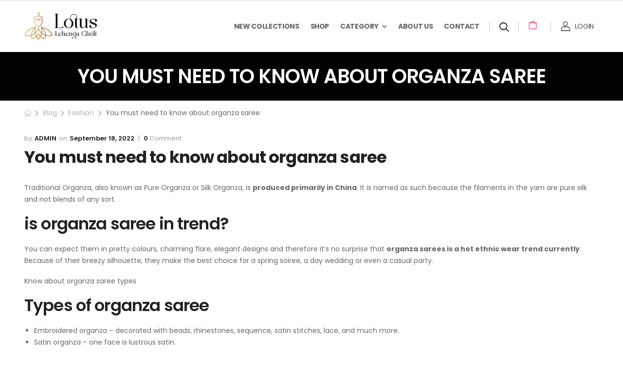

--- FILE ---
content_type: text/html; charset=UTF-8
request_url: https://lotuslehengacholi.com/you-must-need-to-know-about-organza-saree/
body_size: 39554
content:
<!DOCTYPE html>
<html lang="en-US">
<head><meta charset="UTF-8"><script>if(navigator.userAgent.match(/MSIE|Internet Explorer/i)||navigator.userAgent.match(/Trident\/7\..*?rv:11/i)){var href=document.location.href;if(!href.match(/[?&]nowprocket/)){if(href.indexOf("?")==-1){if(href.indexOf("#")==-1){document.location.href=href+"?nowprocket=1"}else{document.location.href=href.replace("#","?nowprocket=1#")}}else{if(href.indexOf("#")==-1){document.location.href=href+"&nowprocket=1"}else{document.location.href=href.replace("#","&nowprocket=1#")}}}}</script><script>(()=>{class RocketLazyLoadScripts{constructor(){this.v="1.2.6",this.triggerEvents=["keydown","mousedown","mousemove","touchmove","touchstart","touchend","wheel"],this.userEventHandler=this.t.bind(this),this.touchStartHandler=this.i.bind(this),this.touchMoveHandler=this.o.bind(this),this.touchEndHandler=this.h.bind(this),this.clickHandler=this.u.bind(this),this.interceptedClicks=[],this.interceptedClickListeners=[],this.l(this),window.addEventListener("pageshow",(t=>{this.persisted=t.persisted,this.everythingLoaded&&this.m()})),this.CSPIssue=sessionStorage.getItem("rocketCSPIssue"),document.addEventListener("securitypolicyviolation",(t=>{this.CSPIssue||"script-src-elem"!==t.violatedDirective||"data"!==t.blockedURI||(this.CSPIssue=!0,sessionStorage.setItem("rocketCSPIssue",!0))})),document.addEventListener("DOMContentLoaded",(()=>{this.k()})),this.delayedScripts={normal:[],async:[],defer:[]},this.trash=[],this.allJQueries=[]}p(t){document.hidden?t.t():(this.triggerEvents.forEach((e=>window.addEventListener(e,t.userEventHandler,{passive:!0}))),window.addEventListener("touchstart",t.touchStartHandler,{passive:!0}),window.addEventListener("mousedown",t.touchStartHandler),document.addEventListener("visibilitychange",t.userEventHandler))}_(){this.triggerEvents.forEach((t=>window.removeEventListener(t,this.userEventHandler,{passive:!0}))),document.removeEventListener("visibilitychange",this.userEventHandler)}i(t){"HTML"!==t.target.tagName&&(window.addEventListener("touchend",this.touchEndHandler),window.addEventListener("mouseup",this.touchEndHandler),window.addEventListener("touchmove",this.touchMoveHandler,{passive:!0}),window.addEventListener("mousemove",this.touchMoveHandler),t.target.addEventListener("click",this.clickHandler),this.L(t.target,!0),this.S(t.target,"onclick","rocket-onclick"),this.C())}o(t){window.removeEventListener("touchend",this.touchEndHandler),window.removeEventListener("mouseup",this.touchEndHandler),window.removeEventListener("touchmove",this.touchMoveHandler,{passive:!0}),window.removeEventListener("mousemove",this.touchMoveHandler),t.target.removeEventListener("click",this.clickHandler),this.L(t.target,!1),this.S(t.target,"rocket-onclick","onclick"),this.M()}h(){window.removeEventListener("touchend",this.touchEndHandler),window.removeEventListener("mouseup",this.touchEndHandler),window.removeEventListener("touchmove",this.touchMoveHandler,{passive:!0}),window.removeEventListener("mousemove",this.touchMoveHandler)}u(t){t.target.removeEventListener("click",this.clickHandler),this.L(t.target,!1),this.S(t.target,"rocket-onclick","onclick"),this.interceptedClicks.push(t),t.preventDefault(),t.stopPropagation(),t.stopImmediatePropagation(),this.M()}O(){window.removeEventListener("touchstart",this.touchStartHandler,{passive:!0}),window.removeEventListener("mousedown",this.touchStartHandler),this.interceptedClicks.forEach((t=>{t.target.dispatchEvent(new MouseEvent("click",{view:t.view,bubbles:!0,cancelable:!0}))}))}l(t){EventTarget.prototype.addEventListenerWPRocketBase=EventTarget.prototype.addEventListener,EventTarget.prototype.addEventListener=function(e,i,o){"click"!==e||t.windowLoaded||i===t.clickHandler||t.interceptedClickListeners.push({target:this,func:i,options:o}),(this||window).addEventListenerWPRocketBase(e,i,o)}}L(t,e){this.interceptedClickListeners.forEach((i=>{i.target===t&&(e?t.removeEventListener("click",i.func,i.options):t.addEventListener("click",i.func,i.options))})),t.parentNode!==document.documentElement&&this.L(t.parentNode,e)}D(){return new Promise((t=>{this.P?this.M=t:t()}))}C(){this.P=!0}M(){this.P=!1}S(t,e,i){t.hasAttribute&&t.hasAttribute(e)&&(event.target.setAttribute(i,event.target.getAttribute(e)),event.target.removeAttribute(e))}t(){this._(this),"loading"===document.readyState?document.addEventListener("DOMContentLoaded",this.R.bind(this)):this.R()}k(){let t=[];document.querySelectorAll("script[type=rocketlazyloadscript][data-rocket-src]").forEach((e=>{let i=e.getAttribute("data-rocket-src");if(i&&!i.startsWith("data:")){0===i.indexOf("//")&&(i=location.protocol+i);try{const o=new URL(i).origin;o!==location.origin&&t.push({src:o,crossOrigin:e.crossOrigin||"module"===e.getAttribute("data-rocket-type")})}catch(t){}}})),t=[...new Map(t.map((t=>[JSON.stringify(t),t]))).values()],this.T(t,"preconnect")}async R(){this.lastBreath=Date.now(),this.j(this),this.F(this),this.I(),this.W(),this.q(),await this.A(this.delayedScripts.normal),await this.A(this.delayedScripts.defer),await this.A(this.delayedScripts.async);try{await this.U(),await this.H(this),await this.J()}catch(t){console.error(t)}window.dispatchEvent(new Event("rocket-allScriptsLoaded")),this.everythingLoaded=!0,this.D().then((()=>{this.O()})),this.N()}W(){document.querySelectorAll("script[type=rocketlazyloadscript]").forEach((t=>{t.hasAttribute("data-rocket-src")?t.hasAttribute("async")&&!1!==t.async?this.delayedScripts.async.push(t):t.hasAttribute("defer")&&!1!==t.defer||"module"===t.getAttribute("data-rocket-type")?this.delayedScripts.defer.push(t):this.delayedScripts.normal.push(t):this.delayedScripts.normal.push(t)}))}async B(t){if(await this.G(),!0!==t.noModule||!("noModule"in HTMLScriptElement.prototype))return new Promise((e=>{let i;function o(){(i||t).setAttribute("data-rocket-status","executed"),e()}try{if(navigator.userAgent.indexOf("Firefox/")>0||""===navigator.vendor||this.CSPIssue)i=document.createElement("script"),[...t.attributes].forEach((t=>{let e=t.nodeName;"type"!==e&&("data-rocket-type"===e&&(e="type"),"data-rocket-src"===e&&(e="src"),i.setAttribute(e,t.nodeValue))})),t.text&&(i.text=t.text),i.hasAttribute("src")?(i.addEventListener("load",o),i.addEventListener("error",(function(){i.setAttribute("data-rocket-status","failed-network"),e()})),setTimeout((()=>{i.isConnected||e()}),1)):(i.text=t.text,o()),t.parentNode.replaceChild(i,t);else{const i=t.getAttribute("data-rocket-type"),s=t.getAttribute("data-rocket-src");i?(t.type=i,t.removeAttribute("data-rocket-type")):t.removeAttribute("type"),t.addEventListener("load",o),t.addEventListener("error",(i=>{this.CSPIssue&&i.target.src.startsWith("data:")?(console.log("WPRocket: data-uri blocked by CSP -> fallback"),t.removeAttribute("src"),this.B(t).then(e)):(t.setAttribute("data-rocket-status","failed-network"),e())})),s?(t.removeAttribute("data-rocket-src"),t.src=s):t.src="data:text/javascript;base64,"+window.btoa(unescape(encodeURIComponent(t.text)))}}catch(i){t.setAttribute("data-rocket-status","failed-transform"),e()}}));t.setAttribute("data-rocket-status","skipped")}async A(t){const e=t.shift();return e&&e.isConnected?(await this.B(e),this.A(t)):Promise.resolve()}q(){this.T([...this.delayedScripts.normal,...this.delayedScripts.defer,...this.delayedScripts.async],"preload")}T(t,e){var i=document.createDocumentFragment();t.forEach((t=>{const o=t.getAttribute&&t.getAttribute("data-rocket-src")||t.src;if(o&&!o.startsWith("data:")){const s=document.createElement("link");s.href=o,s.rel=e,"preconnect"!==e&&(s.as="script"),t.getAttribute&&"module"===t.getAttribute("data-rocket-type")&&(s.crossOrigin=!0),t.crossOrigin&&(s.crossOrigin=t.crossOrigin),t.integrity&&(s.integrity=t.integrity),i.appendChild(s),this.trash.push(s)}})),document.head.appendChild(i)}j(t){let e={};function i(i,o){return e[o].eventsToRewrite.indexOf(i)>=0&&!t.everythingLoaded?"rocket-"+i:i}function o(t,o){!function(t){e[t]||(e[t]={originalFunctions:{add:t.addEventListener,remove:t.removeEventListener},eventsToRewrite:[]},t.addEventListener=function(){arguments[0]=i(arguments[0],t),e[t].originalFunctions.add.apply(t,arguments)},t.removeEventListener=function(){arguments[0]=i(arguments[0],t),e[t].originalFunctions.remove.apply(t,arguments)})}(t),e[t].eventsToRewrite.push(o)}function s(e,i){let o=e[i];e[i]=null,Object.defineProperty(e,i,{get:()=>o||function(){},set(s){t.everythingLoaded?o=s:e["rocket"+i]=o=s}})}o(document,"DOMContentLoaded"),o(window,"DOMContentLoaded"),o(window,"load"),o(window,"pageshow"),o(document,"readystatechange"),s(document,"onreadystatechange"),s(window,"onload"),s(window,"onpageshow");try{Object.defineProperty(document,"readyState",{get:()=>t.rocketReadyState,set(e){t.rocketReadyState=e},configurable:!0}),document.readyState="loading"}catch(t){console.log("WPRocket DJE readyState conflict, bypassing")}}F(t){let e;function i(e){return t.everythingLoaded?e:e.split(" ").map((t=>"load"===t||0===t.indexOf("load.")?"rocket-jquery-load":t)).join(" ")}function o(o){function s(t){const e=o.fn[t];o.fn[t]=o.fn.init.prototype[t]=function(){return this[0]===window&&("string"==typeof arguments[0]||arguments[0]instanceof String?arguments[0]=i(arguments[0]):"object"==typeof arguments[0]&&Object.keys(arguments[0]).forEach((t=>{const e=arguments[0][t];delete arguments[0][t],arguments[0][i(t)]=e}))),e.apply(this,arguments),this}}o&&o.fn&&!t.allJQueries.includes(o)&&(o.fn.ready=o.fn.init.prototype.ready=function(e){return t.domReadyFired?e.bind(document)(o):document.addEventListener("rocket-DOMContentLoaded",(()=>e.bind(document)(o))),o([])},s("on"),s("one"),t.allJQueries.push(o)),e=o}o(window.jQuery),Object.defineProperty(window,"jQuery",{get:()=>e,set(t){o(t)}})}async H(t){const e=document.querySelector("script[data-webpack]");e&&(await async function(){return new Promise((t=>{e.addEventListener("load",t),e.addEventListener("error",t)}))}(),await t.K(),await t.H(t))}async U(){this.domReadyFired=!0;try{document.readyState="interactive"}catch(t){}await this.G(),document.dispatchEvent(new Event("rocket-readystatechange")),await this.G(),document.rocketonreadystatechange&&document.rocketonreadystatechange(),await this.G(),document.dispatchEvent(new Event("rocket-DOMContentLoaded")),await this.G(),window.dispatchEvent(new Event("rocket-DOMContentLoaded"))}async J(){try{document.readyState="complete"}catch(t){}await this.G(),document.dispatchEvent(new Event("rocket-readystatechange")),await this.G(),document.rocketonreadystatechange&&document.rocketonreadystatechange(),await this.G(),window.dispatchEvent(new Event("rocket-load")),await this.G(),window.rocketonload&&window.rocketonload(),await this.G(),this.allJQueries.forEach((t=>t(window).trigger("rocket-jquery-load"))),await this.G();const t=new Event("rocket-pageshow");t.persisted=this.persisted,window.dispatchEvent(t),await this.G(),window.rocketonpageshow&&window.rocketonpageshow({persisted:this.persisted}),this.windowLoaded=!0}m(){document.onreadystatechange&&document.onreadystatechange(),window.onload&&window.onload(),window.onpageshow&&window.onpageshow({persisted:this.persisted})}I(){const t=new Map;document.write=document.writeln=function(e){const i=document.currentScript;i||console.error("WPRocket unable to document.write this: "+e);const o=document.createRange(),s=i.parentElement;let n=t.get(i);void 0===n&&(n=i.nextSibling,t.set(i,n));const c=document.createDocumentFragment();o.setStart(c,0),c.appendChild(o.createContextualFragment(e)),s.insertBefore(c,n)}}async G(){Date.now()-this.lastBreath>45&&(await this.K(),this.lastBreath=Date.now())}async K(){return document.hidden?new Promise((t=>setTimeout(t))):new Promise((t=>requestAnimationFrame(t)))}N(){this.trash.forEach((t=>t.remove()))}static run(){const t=new RocketLazyLoadScripts;t.p(t)}}RocketLazyLoadScripts.run()})();</script>
    
    <!--[if IE]><meta http-equiv='X-UA-Compatible' content='IE=edge,chrome=1'><![endif]-->
    <meta name="viewport" content="width=device-width, initial-scale=1.0, minimum-scale=1.0">
    <meta name="keywords" content="WordPress Template" />

    <link rel="profile" href="http://gmpg.org/xfn/11" />
    <link rel="pingback" href="https://lotuslehengacholi.com/xmlrpc.php" />

    
    				<script type="rocketlazyloadscript">document.documentElement.className = document.documentElement.className + ' yes-js js_active js'</script>
			<meta name='robots' content='index, follow, max-image-preview:large, max-snippet:-1, max-video-preview:-1' />

<!-- Google Tag Manager for WordPress by gtm4wp.com -->
<script data-cfasync="false" data-pagespeed-no-defer>
	var gtm4wp_datalayer_name = "dataLayer";
	var dataLayer = dataLayer || [];
	const gtm4wp_use_sku_instead = 0;
	const gtm4wp_currency = 'INR';
	const gtm4wp_product_per_impression = 10;
	const gtm4wp_clear_ecommerce = false;
	const gtm4wp_datalayer_max_timeout = 2000;
</script>
<!-- End Google Tag Manager for WordPress by gtm4wp.com -->
	<!-- This site is optimized with the Yoast SEO plugin v26.7 - https://yoast.com/wordpress/plugins/seo/ -->
	<title>You must need to know about organza saree - Lotus Lehenga Choli</title><link rel="preload" data-rocket-preload as="image" href="https://lotuslehengacholi.com/wp-content/uploads/2024/08/payment-options-image.jpg" imagesrcset="https://lotuslehengacholi.com/wp-content/uploads/2024/08/payment-options-image.jpg 1080w, https://lotuslehengacholi.com/wp-content/uploads/2024/08/payment-options-image-300x56.jpg 300w, https://lotuslehengacholi.com/wp-content/uploads/2024/08/payment-options-image-1024x192.jpg 1024w, https://lotuslehengacholi.com/wp-content/uploads/2024/08/payment-options-image-768x144.jpg 768w, https://lotuslehengacholi.com/wp-content/uploads/2024/08/payment-options-image-150x28.jpg 150w, https://lotuslehengacholi.com/wp-content/uploads/2024/08/payment-options-image-600x113.jpg 600w" imagesizes="(max-width: 1080px) 100vw, 1080px" fetchpriority="high">
	<meta name="description" content="every women needs to know about tis things in organza saree | embroidery organza saree | printed organza saree and more." />
	<link rel="canonical" href="https://lotuslehengacholi.com/you-must-need-to-know-about-organza-saree/" />
	<meta property="og:locale" content="en_US" />
	<meta property="og:type" content="article" />
	<meta property="og:title" content="You must need to know about organza saree - Lotus Lehenga Choli" />
	<meta property="og:description" content="every women needs to know about tis things in organza saree | embroidery organza saree | printed organza saree and more." />
	<meta property="og:url" content="https://lotuslehengacholi.com/you-must-need-to-know-about-organza-saree/" />
	<meta property="og:site_name" content="Lotus Lehenga Choli" />
	<meta property="article:publisher" content="https://www.facebook.com/lotuslehengacholi" />
	<meta property="article:published_time" content="2022-09-18T06:45:17+00:00" />
	<meta property="article:modified_time" content="2023-04-12T04:25:35+00:00" />
	<meta property="og:image" content="https://lotuslehengacholi.com/wp-content/uploads/2022/09/organza-printed-embroidered-and-sequnce-based-silk-saree3-min-scaled.jpg" />
	<meta name="author" content="admin" />
	<meta name="twitter:card" content="summary_large_image" />
	<meta name="twitter:label1" content="Written by" />
	<meta name="twitter:data1" content="admin" />
	<meta name="twitter:label2" content="Est. reading time" />
	<meta name="twitter:data2" content="2 minutes" />
	<!-- / Yoast SEO plugin. -->


<script type="rocketlazyloadscript" data-rocket-type='application/javascript'  id='pys-version-script'>console.log('PixelYourSite Free version 11.1.5.2');</script>
<link rel='dns-prefetch' href='//www.googletagmanager.com' />


<link rel="alternate" type="application/rss+xml" title="Lotus Lehenga Choli &raquo; Feed" href="https://lotuslehengacholi.com/feed/" />
<link rel="alternate" type="application/rss+xml" title="Lotus Lehenga Choli &raquo; Comments Feed" href="https://lotuslehengacholi.com/comments/feed/" />
<link rel="alternate" type="application/rss+xml" title="Lotus Lehenga Choli &raquo; You must need to know about organza saree Comments Feed" href="https://lotuslehengacholi.com/you-must-need-to-know-about-organza-saree/feed/" />
<link id='omgf-preload-0' rel='preload' href='//lotuslehengacholi.com/wp-content/uploads/omgf/googlesitekit-fonts/google-sans-display-normal-latin-400.woff2' as='font' type='font/woff2' crossorigin />
<link id='omgf-preload-1' rel='preload' href='//lotuslehengacholi.com/wp-content/uploads/omgf/googlesitekit-fonts/google-sans-display-normal-latin-500.woff2' as='font' type='font/woff2' crossorigin />
<link id='omgf-preload-2' rel='preload' href='//lotuslehengacholi.com/wp-content/uploads/omgf/googlesitekit-fonts/google-sans-display-normal-latin-700.woff2' as='font' type='font/woff2' crossorigin />
<link rel="alternate" title="oEmbed (JSON)" type="application/json+oembed" href="https://lotuslehengacholi.com/wp-json/oembed/1.0/embed?url=https%3A%2F%2Flotuslehengacholi.com%2Fyou-must-need-to-know-about-organza-saree%2F" />
<link rel="alternate" title="oEmbed (XML)" type="text/xml+oembed" href="https://lotuslehengacholi.com/wp-json/oembed/1.0/embed?url=https%3A%2F%2Flotuslehengacholi.com%2Fyou-must-need-to-know-about-organza-saree%2F&#038;format=xml" />
<style id='wp-img-auto-sizes-contain-inline-css'>
img:is([sizes=auto i],[sizes^="auto," i]){contain-intrinsic-size:3000px 1500px}
/*# sourceURL=wp-img-auto-sizes-contain-inline-css */
</style>
<link rel='stylesheet' id='init_enqueue_style-css' href='https://lotuslehengacholi.com/wp-content/plugins/recently-viewed-and-most-viewed-products/assets/css/ced_init.css?ver=1.0.13' media='all' />
<link rel='stylesheet' id='rvmv-select2-css-css' href='https://lotuslehengacholi.com/wp-content/plugins/woocommerce/assets/css/select2.css?ver=6.9' media='all' />
<style id='wp-emoji-styles-inline-css'>

	img.wp-smiley, img.emoji {
		display: inline !important;
		border: none !important;
		box-shadow: none !important;
		height: 1em !important;
		width: 1em !important;
		margin: 0 0.07em !important;
		vertical-align: -0.1em !important;
		background: none !important;
		padding: 0 !important;
	}
/*# sourceURL=wp-emoji-styles-inline-css */
</style>
<link rel='stylesheet' id='wp-block-library-css' href='https://lotuslehengacholi.com/wp-includes/css/dist/block-library/style.min.css?ver=6.9' media='all' />
<style id='wp-block-heading-inline-css'>
h1:where(.wp-block-heading).has-background,h2:where(.wp-block-heading).has-background,h3:where(.wp-block-heading).has-background,h4:where(.wp-block-heading).has-background,h5:where(.wp-block-heading).has-background,h6:where(.wp-block-heading).has-background{padding:1.25em 2.375em}h1.has-text-align-left[style*=writing-mode]:where([style*=vertical-lr]),h1.has-text-align-right[style*=writing-mode]:where([style*=vertical-rl]),h2.has-text-align-left[style*=writing-mode]:where([style*=vertical-lr]),h2.has-text-align-right[style*=writing-mode]:where([style*=vertical-rl]),h3.has-text-align-left[style*=writing-mode]:where([style*=vertical-lr]),h3.has-text-align-right[style*=writing-mode]:where([style*=vertical-rl]),h4.has-text-align-left[style*=writing-mode]:where([style*=vertical-lr]),h4.has-text-align-right[style*=writing-mode]:where([style*=vertical-rl]),h5.has-text-align-left[style*=writing-mode]:where([style*=vertical-lr]),h5.has-text-align-right[style*=writing-mode]:where([style*=vertical-rl]),h6.has-text-align-left[style*=writing-mode]:where([style*=vertical-lr]),h6.has-text-align-right[style*=writing-mode]:where([style*=vertical-rl]){rotate:180deg}
/*# sourceURL=https://lotuslehengacholi.com/wp-includes/blocks/heading/style.min.css */
</style>
<style id='wp-block-list-inline-css'>
ol,ul{box-sizing:border-box}:root :where(.wp-block-list.has-background){padding:1.25em 2.375em}
/*# sourceURL=https://lotuslehengacholi.com/wp-includes/blocks/list/style.min.css */
</style>
<style id='wp-block-media-text-inline-css'>
.wp-block-media-text{box-sizing:border-box;
  /*!rtl:begin:ignore*/direction:ltr;
  /*!rtl:end:ignore*/display:grid;grid-template-columns:50% 1fr;grid-template-rows:auto}.wp-block-media-text.has-media-on-the-right{grid-template-columns:1fr 50%}.wp-block-media-text.is-vertically-aligned-top>.wp-block-media-text__content,.wp-block-media-text.is-vertically-aligned-top>.wp-block-media-text__media{align-self:start}.wp-block-media-text.is-vertically-aligned-center>.wp-block-media-text__content,.wp-block-media-text.is-vertically-aligned-center>.wp-block-media-text__media,.wp-block-media-text>.wp-block-media-text__content,.wp-block-media-text>.wp-block-media-text__media{align-self:center}.wp-block-media-text.is-vertically-aligned-bottom>.wp-block-media-text__content,.wp-block-media-text.is-vertically-aligned-bottom>.wp-block-media-text__media{align-self:end}.wp-block-media-text>.wp-block-media-text__media{
  /*!rtl:begin:ignore*/grid-column:1;grid-row:1;
  /*!rtl:end:ignore*/margin:0}.wp-block-media-text>.wp-block-media-text__content{direction:ltr;
  /*!rtl:begin:ignore*/grid-column:2;grid-row:1;
  /*!rtl:end:ignore*/padding:0 8%;word-break:break-word}.wp-block-media-text.has-media-on-the-right>.wp-block-media-text__media{
  /*!rtl:begin:ignore*/grid-column:2;grid-row:1
  /*!rtl:end:ignore*/}.wp-block-media-text.has-media-on-the-right>.wp-block-media-text__content{
  /*!rtl:begin:ignore*/grid-column:1;grid-row:1
  /*!rtl:end:ignore*/}.wp-block-media-text__media a{display:block}.wp-block-media-text__media img,.wp-block-media-text__media video{height:auto;max-width:unset;vertical-align:middle;width:100%}.wp-block-media-text.is-image-fill>.wp-block-media-text__media{background-size:cover;height:100%;min-height:250px}.wp-block-media-text.is-image-fill>.wp-block-media-text__media>a{display:block;height:100%}.wp-block-media-text.is-image-fill>.wp-block-media-text__media img{height:1px;margin:-1px;overflow:hidden;padding:0;position:absolute;width:1px;clip:rect(0,0,0,0);border:0}.wp-block-media-text.is-image-fill-element>.wp-block-media-text__media{height:100%;min-height:250px}.wp-block-media-text.is-image-fill-element>.wp-block-media-text__media>a{display:block;height:100%}.wp-block-media-text.is-image-fill-element>.wp-block-media-text__media img{height:100%;object-fit:cover;width:100%}@media (max-width:600px){.wp-block-media-text.is-stacked-on-mobile{grid-template-columns:100%!important}.wp-block-media-text.is-stacked-on-mobile>.wp-block-media-text__media{grid-column:1;grid-row:1}.wp-block-media-text.is-stacked-on-mobile>.wp-block-media-text__content{grid-column:1;grid-row:2}}
/*# sourceURL=https://lotuslehengacholi.com/wp-includes/blocks/media-text/style.min.css */
</style>
<style id='wp-block-group-inline-css'>
.wp-block-group{box-sizing:border-box}:where(.wp-block-group.wp-block-group-is-layout-constrained){position:relative}
/*# sourceURL=https://lotuslehengacholi.com/wp-includes/blocks/group/style.min.css */
</style>
<style id='wp-block-group-theme-inline-css'>
:where(.wp-block-group.has-background){padding:1.25em 2.375em}
/*# sourceURL=https://lotuslehengacholi.com/wp-includes/blocks/group/theme.min.css */
</style>
<style id='wp-block-paragraph-inline-css'>
.is-small-text{font-size:.875em}.is-regular-text{font-size:1em}.is-large-text{font-size:2.25em}.is-larger-text{font-size:3em}.has-drop-cap:not(:focus):first-letter{float:left;font-size:8.4em;font-style:normal;font-weight:100;line-height:.68;margin:.05em .1em 0 0;text-transform:uppercase}body.rtl .has-drop-cap:not(:focus):first-letter{float:none;margin-left:.1em}p.has-drop-cap.has-background{overflow:hidden}:root :where(p.has-background){padding:1.25em 2.375em}:where(p.has-text-color:not(.has-link-color)) a{color:inherit}p.has-text-align-left[style*="writing-mode:vertical-lr"],p.has-text-align-right[style*="writing-mode:vertical-rl"]{rotate:180deg}
/*# sourceURL=https://lotuslehengacholi.com/wp-includes/blocks/paragraph/style.min.css */
</style>
<link rel='stylesheet' id='wc-blocks-style-css' href='https://lotuslehengacholi.com/wp-content/plugins/woocommerce/assets/client/blocks/wc-blocks.css?ver=wc-10.4.3' media='all' />
<style id='global-styles-inline-css'>
:root{--wp--preset--aspect-ratio--square: 1;--wp--preset--aspect-ratio--4-3: 4/3;--wp--preset--aspect-ratio--3-4: 3/4;--wp--preset--aspect-ratio--3-2: 3/2;--wp--preset--aspect-ratio--2-3: 2/3;--wp--preset--aspect-ratio--16-9: 16/9;--wp--preset--aspect-ratio--9-16: 9/16;--wp--preset--color--black: #000000;--wp--preset--color--cyan-bluish-gray: #abb8c3;--wp--preset--color--white: #fff;--wp--preset--color--pale-pink: #f78da7;--wp--preset--color--vivid-red: #cf2e2e;--wp--preset--color--luminous-vivid-orange: #ff6900;--wp--preset--color--luminous-vivid-amber: #fcb900;--wp--preset--color--light-green-cyan: #7bdcb5;--wp--preset--color--vivid-green-cyan: #00d084;--wp--preset--color--pale-cyan-blue: #8ed1fc;--wp--preset--color--vivid-cyan-blue: #0693e3;--wp--preset--color--vivid-purple: #9b51e0;--wp--preset--color--primary: #e91e63;--wp--preset--color--secondary: #ec0101;--wp--preset--color--alert: #b10001;--wp--preset--color--dark: #333;--wp--preset--color--font: #666;--wp--preset--color--transparent: transparent;--wp--preset--gradient--vivid-cyan-blue-to-vivid-purple: linear-gradient(135deg,rgb(6,147,227) 0%,rgb(155,81,224) 100%);--wp--preset--gradient--light-green-cyan-to-vivid-green-cyan: linear-gradient(135deg,rgb(122,220,180) 0%,rgb(0,208,130) 100%);--wp--preset--gradient--luminous-vivid-amber-to-luminous-vivid-orange: linear-gradient(135deg,rgb(252,185,0) 0%,rgb(255,105,0) 100%);--wp--preset--gradient--luminous-vivid-orange-to-vivid-red: linear-gradient(135deg,rgb(255,105,0) 0%,rgb(207,46,46) 100%);--wp--preset--gradient--very-light-gray-to-cyan-bluish-gray: linear-gradient(135deg,rgb(238,238,238) 0%,rgb(169,184,195) 100%);--wp--preset--gradient--cool-to-warm-spectrum: linear-gradient(135deg,rgb(74,234,220) 0%,rgb(151,120,209) 20%,rgb(207,42,186) 40%,rgb(238,44,130) 60%,rgb(251,105,98) 80%,rgb(254,248,76) 100%);--wp--preset--gradient--blush-light-purple: linear-gradient(135deg,rgb(255,206,236) 0%,rgb(152,150,240) 100%);--wp--preset--gradient--blush-bordeaux: linear-gradient(135deg,rgb(254,205,165) 0%,rgb(254,45,45) 50%,rgb(107,0,62) 100%);--wp--preset--gradient--luminous-dusk: linear-gradient(135deg,rgb(255,203,112) 0%,rgb(199,81,192) 50%,rgb(65,88,208) 100%);--wp--preset--gradient--pale-ocean: linear-gradient(135deg,rgb(255,245,203) 0%,rgb(182,227,212) 50%,rgb(51,167,181) 100%);--wp--preset--gradient--electric-grass: linear-gradient(135deg,rgb(202,248,128) 0%,rgb(113,206,126) 100%);--wp--preset--gradient--midnight: linear-gradient(135deg,rgb(2,3,129) 0%,rgb(40,116,252) 100%);--wp--preset--font-size--small: 15px;--wp--preset--font-size--medium: 24px;--wp--preset--font-size--large: 30px;--wp--preset--font-size--x-large: 42px;--wp--preset--font-size--normal: 18px;--wp--preset--font-size--huge: 34px;--wp--preset--spacing--20: 0.44rem;--wp--preset--spacing--30: 0.67rem;--wp--preset--spacing--40: 1rem;--wp--preset--spacing--50: 1.5rem;--wp--preset--spacing--60: 2.25rem;--wp--preset--spacing--70: 3.38rem;--wp--preset--spacing--80: 5.06rem;--wp--preset--shadow--natural: 6px 6px 9px rgba(0, 0, 0, 0.2);--wp--preset--shadow--deep: 12px 12px 50px rgba(0, 0, 0, 0.4);--wp--preset--shadow--sharp: 6px 6px 0px rgba(0, 0, 0, 0.2);--wp--preset--shadow--outlined: 6px 6px 0px -3px rgb(255, 255, 255), 6px 6px rgb(0, 0, 0);--wp--preset--shadow--crisp: 6px 6px 0px rgb(0, 0, 0);}:where(.is-layout-flex){gap: 0.5em;}:where(.is-layout-grid){gap: 0.5em;}body .is-layout-flex{display: flex;}.is-layout-flex{flex-wrap: wrap;align-items: center;}.is-layout-flex > :is(*, div){margin: 0;}body .is-layout-grid{display: grid;}.is-layout-grid > :is(*, div){margin: 0;}:where(.wp-block-columns.is-layout-flex){gap: 2em;}:where(.wp-block-columns.is-layout-grid){gap: 2em;}:where(.wp-block-post-template.is-layout-flex){gap: 1.25em;}:where(.wp-block-post-template.is-layout-grid){gap: 1.25em;}.has-black-color{color: var(--wp--preset--color--black) !important;}.has-cyan-bluish-gray-color{color: var(--wp--preset--color--cyan-bluish-gray) !important;}.has-white-color{color: var(--wp--preset--color--white) !important;}.has-pale-pink-color{color: var(--wp--preset--color--pale-pink) !important;}.has-vivid-red-color{color: var(--wp--preset--color--vivid-red) !important;}.has-luminous-vivid-orange-color{color: var(--wp--preset--color--luminous-vivid-orange) !important;}.has-luminous-vivid-amber-color{color: var(--wp--preset--color--luminous-vivid-amber) !important;}.has-light-green-cyan-color{color: var(--wp--preset--color--light-green-cyan) !important;}.has-vivid-green-cyan-color{color: var(--wp--preset--color--vivid-green-cyan) !important;}.has-pale-cyan-blue-color{color: var(--wp--preset--color--pale-cyan-blue) !important;}.has-vivid-cyan-blue-color{color: var(--wp--preset--color--vivid-cyan-blue) !important;}.has-vivid-purple-color{color: var(--wp--preset--color--vivid-purple) !important;}.has-black-background-color{background-color: var(--wp--preset--color--black) !important;}.has-cyan-bluish-gray-background-color{background-color: var(--wp--preset--color--cyan-bluish-gray) !important;}.has-white-background-color{background-color: var(--wp--preset--color--white) !important;}.has-pale-pink-background-color{background-color: var(--wp--preset--color--pale-pink) !important;}.has-vivid-red-background-color{background-color: var(--wp--preset--color--vivid-red) !important;}.has-luminous-vivid-orange-background-color{background-color: var(--wp--preset--color--luminous-vivid-orange) !important;}.has-luminous-vivid-amber-background-color{background-color: var(--wp--preset--color--luminous-vivid-amber) !important;}.has-light-green-cyan-background-color{background-color: var(--wp--preset--color--light-green-cyan) !important;}.has-vivid-green-cyan-background-color{background-color: var(--wp--preset--color--vivid-green-cyan) !important;}.has-pale-cyan-blue-background-color{background-color: var(--wp--preset--color--pale-cyan-blue) !important;}.has-vivid-cyan-blue-background-color{background-color: var(--wp--preset--color--vivid-cyan-blue) !important;}.has-vivid-purple-background-color{background-color: var(--wp--preset--color--vivid-purple) !important;}.has-black-border-color{border-color: var(--wp--preset--color--black) !important;}.has-cyan-bluish-gray-border-color{border-color: var(--wp--preset--color--cyan-bluish-gray) !important;}.has-white-border-color{border-color: var(--wp--preset--color--white) !important;}.has-pale-pink-border-color{border-color: var(--wp--preset--color--pale-pink) !important;}.has-vivid-red-border-color{border-color: var(--wp--preset--color--vivid-red) !important;}.has-luminous-vivid-orange-border-color{border-color: var(--wp--preset--color--luminous-vivid-orange) !important;}.has-luminous-vivid-amber-border-color{border-color: var(--wp--preset--color--luminous-vivid-amber) !important;}.has-light-green-cyan-border-color{border-color: var(--wp--preset--color--light-green-cyan) !important;}.has-vivid-green-cyan-border-color{border-color: var(--wp--preset--color--vivid-green-cyan) !important;}.has-pale-cyan-blue-border-color{border-color: var(--wp--preset--color--pale-cyan-blue) !important;}.has-vivid-cyan-blue-border-color{border-color: var(--wp--preset--color--vivid-cyan-blue) !important;}.has-vivid-purple-border-color{border-color: var(--wp--preset--color--vivid-purple) !important;}.has-vivid-cyan-blue-to-vivid-purple-gradient-background{background: var(--wp--preset--gradient--vivid-cyan-blue-to-vivid-purple) !important;}.has-light-green-cyan-to-vivid-green-cyan-gradient-background{background: var(--wp--preset--gradient--light-green-cyan-to-vivid-green-cyan) !important;}.has-luminous-vivid-amber-to-luminous-vivid-orange-gradient-background{background: var(--wp--preset--gradient--luminous-vivid-amber-to-luminous-vivid-orange) !important;}.has-luminous-vivid-orange-to-vivid-red-gradient-background{background: var(--wp--preset--gradient--luminous-vivid-orange-to-vivid-red) !important;}.has-very-light-gray-to-cyan-bluish-gray-gradient-background{background: var(--wp--preset--gradient--very-light-gray-to-cyan-bluish-gray) !important;}.has-cool-to-warm-spectrum-gradient-background{background: var(--wp--preset--gradient--cool-to-warm-spectrum) !important;}.has-blush-light-purple-gradient-background{background: var(--wp--preset--gradient--blush-light-purple) !important;}.has-blush-bordeaux-gradient-background{background: var(--wp--preset--gradient--blush-bordeaux) !important;}.has-luminous-dusk-gradient-background{background: var(--wp--preset--gradient--luminous-dusk) !important;}.has-pale-ocean-gradient-background{background: var(--wp--preset--gradient--pale-ocean) !important;}.has-electric-grass-gradient-background{background: var(--wp--preset--gradient--electric-grass) !important;}.has-midnight-gradient-background{background: var(--wp--preset--gradient--midnight) !important;}.has-small-font-size{font-size: var(--wp--preset--font-size--small) !important;}.has-medium-font-size{font-size: var(--wp--preset--font-size--medium) !important;}.has-large-font-size{font-size: var(--wp--preset--font-size--large) !important;}.has-x-large-font-size{font-size: var(--wp--preset--font-size--x-large) !important;}
/*# sourceURL=global-styles-inline-css */
</style>

<style id='classic-theme-styles-inline-css'>
/*! This file is auto-generated */
.wp-block-button__link{color:#fff;background-color:#32373c;border-radius:9999px;box-shadow:none;text-decoration:none;padding:calc(.667em + 2px) calc(1.333em + 2px);font-size:1.125em}.wp-block-file__button{background:#32373c;color:#fff;text-decoration:none}
/*# sourceURL=/wp-includes/css/classic-themes.min.css */
</style>
<link rel='stylesheet' id='wooajaxcart-css' href='https://lotuslehengacholi.com/wp-content/plugins/woocommerce-ajax-cart/assets/wooajaxcart.css?ver=6.9' media='all' />
<style id='woocommerce-inline-inline-css'>
.woocommerce form .form-row .required { visibility: visible; }
/*# sourceURL=woocommerce-inline-inline-css */
</style>
<link rel='stylesheet' id='yith-wcan-shortcodes-css' href='https://lotuslehengacholi.com/wp-content/cache/background-css/lotuslehengacholi.com/wp-content/plugins/yith-woocommerce-ajax-navigation/assets/css/shortcodes.css?ver=5.16.0&wpr_t=1768436226' media='all' />
<style id='yith-wcan-shortcodes-inline-css'>
:root{
	--yith-wcan-filters_colors_titles: #434343;
	--yith-wcan-filters_colors_background: #FFFFFF;
	--yith-wcan-filters_colors_accent: #A7144C;
	--yith-wcan-filters_colors_accent_r: 167;
	--yith-wcan-filters_colors_accent_g: 20;
	--yith-wcan-filters_colors_accent_b: 76;
	--yith-wcan-color_swatches_border_radius: 100%;
	--yith-wcan-color_swatches_size: 30px;
	--yith-wcan-labels_style_background: #FFFFFF;
	--yith-wcan-labels_style_background_hover: #A7144C;
	--yith-wcan-labels_style_background_active: #A7144C;
	--yith-wcan-labels_style_text: #434343;
	--yith-wcan-labels_style_text_hover: #FFFFFF;
	--yith-wcan-labels_style_text_active: #FFFFFF;
	--yith-wcan-anchors_style_text: #434343;
	--yith-wcan-anchors_style_text_hover: #A7144C;
	--yith-wcan-anchors_style_text_active: #A7144C;
}
/*# sourceURL=yith-wcan-shortcodes-inline-css */
</style>
<link rel='stylesheet' id='pwb-styles-frontend-css' href='https://lotuslehengacholi.com/wp-content/plugins/perfect-woocommerce-brands/build/frontend/css/style.css?ver=3.6.8' media='all' />
<link rel='stylesheet' id='chaty-front-css-css' href='https://lotuslehengacholi.com/wp-content/cache/background-css/lotuslehengacholi.com/wp-content/plugins/chaty/css/chaty-front.min.css?ver=3.5.11712139122&wpr_t=1768436226' media='all' />
<link rel='stylesheet' id='fontawesome-free-css' href='https://lotuslehengacholi.com/wp-content/themes/riode/riode/assets/vendor/fontawesome-free/css/all.min.css?ver=5.14.0' media='all' />
<link rel='stylesheet' id='riode-icons-css' href='https://lotuslehengacholi.com/wp-content/themes/riode/riode/assets/vendor/riode-icons/css/icons.min.css?ver=1.6.4' media='all' />
<link rel='stylesheet' id='owl-carousel-css' href='https://lotuslehengacholi.com/wp-content/cache/background-css/lotuslehengacholi.com/wp-content/themes/riode/riode/assets/css/3rd-plugins/owl.carousel.min.css?ver=6.9&wpr_t=1768436226' media='all' />
<link rel='stylesheet' id='magnific-popup-css' href='https://lotuslehengacholi.com/wp-content/themes/riode/riode/assets/css/3rd-plugins/magnific-popup.min.css?ver=1.0' media='all' />
<link rel='stylesheet' id='js_composer_front-css' href='https://lotuslehengacholi.com/wp-content/cache/background-css/lotuslehengacholi.com/wp-content/plugins/js_composer/assets/css/js_composer.min.css?ver=6.8.0&wpr_t=1768436226' media='all' />
<link rel='stylesheet' id='riode-animation-css' href='https://lotuslehengacholi.com/wp-content/themes/riode/riode/assets/vendor/animate/animate.min.css?ver=6.9' media='all' />
<link rel='stylesheet' id='riode-theme-css' href='https://lotuslehengacholi.com/wp-content/cache/background-css/lotuslehengacholi.com/wp-content/uploads/riode_styles/theme.min.css?ver=1.6.4&wpr_t=1768436226' media='all' />
<link rel='stylesheet' id='riode-theme-single-post-css' href='https://lotuslehengacholi.com/wp-content/uploads/riode_styles/theme-single-post.min.css?ver=1.6.4' media='all' />
<style id='riode-theme-single-post-inline-css'>
/* Global CSS */
.product-media{
		border-radius:15px
}
.product-category img {
		border-radius:15px
}

span.tagged_as{
		display:none
}

button#check_pincode{
		display:none
}
input#shiprocket_pincode_check{
		display:none
}

@media (max-width:567px){
.single_add_to_cart_button{
		position:fixed;
		bottom:0;
		width:50%;	
		margin-bottom:70px;
		left:0;
		z-index:9
		
}
}	

@media (max-width:567px){
.product-buy-now{
		position:fixed;
		bottom:0;
		width:50%;	
		margin-bottom:70px;
		right:0;
		z-index:9
		
}
}	

/* Hide footer on the cart page */
body.page-id-38 .site-footer,
body.page-id-38 .footer {
    display: none;
}

/* Hide the 'Update cart' button on the cart page with ID 38 */
.page-id-38 button.btn.btn-sm.btn-outline.btn-dark.button.btn-icon-befpre.wc-action-btn.mb-4 {
    display: none;
}

/* Hide footer on the checkout page with ID 39 */
.page-id-39 .site-footer,
.page-id-39 .footer {
    display: none;
}
/*# sourceURL=riode-theme-single-post-inline-css */
</style>
<link rel='stylesheet' id='riode-dynamic-vars-css' href='https://lotuslehengacholi.com/wp-content/uploads/riode_styles/dynamic_css_vars.css?ver=1.6.4' media='all' />
<link rel='stylesheet' id='riode-google-fonts-css' href='//lotuslehengacholi.com/wp-content/uploads/omgf/riode-google-fonts/riode-google-fonts.css?ver=1679402956' media='all' />
<link rel='stylesheet' id='riode-style-css' href='https://lotuslehengacholi.com/wp-content/themes/riode/riode/style.css?ver=1.6.4' media='all' />
<style id='riode-style-inline-css'>
.wpb_custom_2d620cae6034a11aed848ae12dd87928.sticky-content.fixed{padding-top:15px!important;padding-bottom:15px!important}.wpb_custom_2d620cae6034a11aed848ae12dd87928>.wpb-shape-top svg{fill:#fff}.wpb_custom_2d620cae6034a11aed848ae12dd87928>.wpb-shape-bottom svg{fill:#fff}@media (max-width:575px){.wpb_custom_23e293ddea15c19b19f670546e35d7e1 .mobile-menu-toggle i{font-size:18px}}.wpb_custom_2a0b5c6848d4cb7fd7d932dd312e2c72 .logo{width:200px}.wpb_custom_2a0b5c6848d4cb7fd7d932dd312e2c72 .logo{max-width:500px}.wpb_custom_35c5c431208e9c73c4ba1a7962375389 .hs-expanded{width:300px}.wpb_custom_35c5c431208e9c73c4ba1a7962375389 .hs-simple{width:300px}.wpb_custom_35c5c431208e9c73c4ba1a7962375389 .hs-toggle .input-wrapper{min-width:300px}.wpb_custom_039d9349ec0998497ab85815669aabad .account i{font-size:20px}.wpb_custom_08d65bac18ec4098282641cd8e0b9ca6 .divider{background-color:#c4c4c4}.wpb_custom_35c5c431208e9c73c4ba1a7962375389 .search-toggle i{font-size:20px}.wpb_custom_35c5c431208e9c73c4ba1a7962375389 .search-wrapper .search-toggle{color:#222222}.wpb_custom_039d9349ec0998497ab85815669aabad .account>a{color:rgba(34,34,34,0.8)}.wpb_custom_039d9349ec0998497ab85815669aabad .account>a:hover,.wpb_custom_039d9349ec0998497ab85815669aabad .account-dropdown:hover>.logout{color:#558063}.custom-icon-box i{font-size:17px;margin-right:7px}.call i{font-size:14px}.logo{width:154px}.header .vc_row.wpb_row{flex-wrap:nowrap}.header-main{position:relative}.header-main:not(.fixed):before{content:'';position:absolute;display:block!important;left:0;right:0;bottom:0;border-bottom:1px solid #E1E1E1}.header-main:not(.fixed):before{bottom:auto;top:0}.header .cart-dropdown .cart-toggle i{order:-1;margin:0 8px 0 0}.custom-header .cart-dropdown .cart-toggle i{top:-2px}.cart-dropdown .cart-count{display:none}.riode-hb-cart-container:hover{background:#639573!important}.header .cart-dropdown .cart-toggle>span{display:block}.cart-dropdown .cart-toggle:focus{color:#fff}@media (max-width:991px){.login i + span{display:none}}
.vc_custom_1727008872296{margin-top:-130px!important;padding-top:0!important}.vc_custom_1727011521093{margin-top:60px!important;padding-top:69px!important;padding-bottom:32px!important}.vc_custom_1727008638466{margin-top:-50px!important}.vc_custom_1727011250970{margin-top:0!important;padding-top:0!important;padding-bottom:0!important}.vc_custom_1727009330865{margin-top:0!important;margin-bottom:20px!important}.vc_custom_1671172356942{padding-top:13px!important;padding-bottom:3px!important}.vc_custom_1671172364641{padding-top:13px!important;padding-bottom:3px!important}.vc_custom_1671172425568{padding-top:13px!important;padding-bottom:3px!important}.vc_custom_1727009374400{margin-top:28px!important;margin-bottom:20px!important}.vc_custom_1727011669318{margin-bottom:-15px!important}.vc_custom_1727011663216{margin-top:0!important;margin-right:0!important;margin-bottom:0!important;margin-left:0!important;border-right-width:5px!important;border-bottom-width:20px!important;border-left-width:5px!important}.vc_custom_1727010429833{margin:0!important;padding:13px!important}.wpb_custom_09aee5e12c81f12d8a200c8ecd38a99f>.wpb-shape-top svg{fill:#fff}.wpb_custom_09aee5e12c81f12d8a200c8ecd38a99f>.wpb-shape-bottom svg{fill:#fff}.wpb_custom_15ea22ef97fb9163dc8f6b6b57486676.social-icons{display:flex}.wpb_custom_15ea22ef97fb9163dc8f6b6b57486676 .social-icon{border-radius:50%}.wpb_custom_c03b0fe9625ff85dce324a48560fbc80 .title{color:#e1e1e1;font-size:16px;letter-spacing:0;line-height:19.2px;text-transform:none}.wpb_custom_15bc20720b49b0ae1a1998500162d97c .divider{background-color:#ffffff}@media (max-width:575px){.wpb_custom_15bc20720b49b0ae1a1998500162d97c .divider{height:1px}}@media (max-width:575px){.wpb_custom_15bc20720b49b0ae1a1998500162d97c .divider{width:353px}}.footer-logo img{width:154px}.custom-bottom{position:relative;align-items:center}.custom-bottom:before{content:'';position:absolute;width:100%;height:1px;top:0;background-color:#333}.share-wrapper>div{display:flex;justify-content:flex-end}.footer-links{display:block;list-style:none;padding:0;margin:0}.footer-links li{line-height:1.2;margin:0 0 15px}.footer-links a{letter-spacing:normal}.footer-links a:not(:hover){color:#999!important}.footer .copyright{letter-spacing:-.1px;font-weight:400;color:#666}@media(max-width:991px){.custom-center{text-align:center!important;justify-content:center!important}.share-wrapper>div{justify-content:center}}@media (min-width:992px){.footer .col-lg-2-9{flex:0 0 22.2222%;max-width:22.2222%}.flex-lg-1{flex:1!important;width:auto!important}}
/*# sourceURL=riode-style-inline-css */
</style>
<style id='rocket-lazyload-inline-css'>
.rll-youtube-player{position:relative;padding-bottom:56.23%;height:0;overflow:hidden;max-width:100%;}.rll-youtube-player:focus-within{outline: 2px solid currentColor;outline-offset: 5px;}.rll-youtube-player iframe{position:absolute;top:0;left:0;width:100%;height:100%;z-index:100;background:0 0}.rll-youtube-player img{bottom:0;display:block;left:0;margin:auto;max-width:100%;width:100%;position:absolute;right:0;top:0;border:none;height:auto;-webkit-transition:.4s all;-moz-transition:.4s all;transition:.4s all}.rll-youtube-player img:hover{-webkit-filter:brightness(75%)}.rll-youtube-player .play{height:100%;width:100%;left:0;top:0;position:absolute;background:var(--wpr-bg-0ae1d361-3de2-4a3d-82a0-c68579620848) no-repeat center;background-color: transparent !important;cursor:pointer;border:none;}.wp-embed-responsive .wp-has-aspect-ratio .rll-youtube-player{position:absolute;padding-bottom:0;width:100%;height:100%;top:0;bottom:0;left:0;right:0}
/*# sourceURL=rocket-lazyload-inline-css */
</style>
<script type="text/template" id="tmpl-variation-template">
	<div class="woocommerce-variation-description">{{{ data.variation.variation_description }}}</div>
	<div class="woocommerce-variation-price">{{{ data.variation.price_html }}}</div>
	<div class="woocommerce-variation-availability">{{{ data.variation.availability_html }}}</div>
</script>
<script type="text/template" id="tmpl-unavailable-variation-template">
	<p role="alert">Sorry, this product is unavailable. Please choose a different combination.</p>
</script>
<script type="rocketlazyloadscript" data-rocket-type="text/javascript">
            window._nslDOMReady = (function () {
                const executedCallbacks = new Set();
            
                return function (callback) {
                    /**
                    * Third parties might dispatch DOMContentLoaded events, so we need to ensure that we only run our callback once!
                    */
                    if (executedCallbacks.has(callback)) return;
            
                    const wrappedCallback = function () {
                        if (executedCallbacks.has(callback)) return;
                        executedCallbacks.add(callback);
                        callback();
                    };
            
                    if (document.readyState === "complete" || document.readyState === "interactive") {
                        wrappedCallback();
                    } else {
                        document.addEventListener("DOMContentLoaded", wrappedCallback);
                    }
                };
            })();
        </script><script src="https://lotuslehengacholi.com/wp-includes/js/jquery/jquery.min.js?ver=3.7.1" id="jquery-core-js" data-rocket-defer defer></script>
<script src="https://lotuslehengacholi.com/wp-includes/js/jquery/jquery-migrate.min.js?ver=3.4.1" id="jquery-migrate-js" data-rocket-defer defer></script>
<script id="wooajaxcart-js-extra">
var wooajaxcart = {"updating_text":"Updating...","warn_remove_text":"Are you sure you want to remove this item from cart?","ajax_timeout":"800","confirm_zero_qty":"no"};
//# sourceURL=wooajaxcart-js-extra
</script>
<script type="rocketlazyloadscript" data-rocket-src="https://lotuslehengacholi.com/wp-content/plugins/woocommerce-ajax-cart/assets/wooajaxcart.js?ver=6.9" id="wooajaxcart-js" data-rocket-defer defer></script>
<script src="https://lotuslehengacholi.com/wp-content/plugins/woocommerce/assets/js/jquery-blockui/jquery.blockUI.min.js?ver=2.7.0-wc.10.4.3" id="wc-jquery-blockui-js" data-wp-strategy="defer" data-rocket-defer defer></script>
<script id="wc-add-to-cart-js-extra">
var wc_add_to_cart_params = {"ajax_url":"/wp-admin/admin-ajax.php","wc_ajax_url":"/?wc-ajax=%%endpoint%%","i18n_view_cart":"View cart","cart_url":"https://lotuslehengacholi.com/cart-2/","is_cart":"","cart_redirect_after_add":"yes"};
//# sourceURL=wc-add-to-cart-js-extra
</script>
<script type="rocketlazyloadscript" data-rocket-src="https://lotuslehengacholi.com/wp-content/plugins/woocommerce/assets/js/frontend/add-to-cart.min.js?ver=10.4.3" id="wc-add-to-cart-js" data-wp-strategy="defer" data-rocket-defer defer></script>
<script type="rocketlazyloadscript" data-rocket-src="https://lotuslehengacholi.com/wp-content/plugins/woocommerce/assets/js/js-cookie/js.cookie.min.js?ver=2.1.4-wc.10.4.3" id="wc-js-cookie-js" defer data-wp-strategy="defer"></script>
<script id="woocommerce-js-extra">
var woocommerce_params = {"ajax_url":"/wp-admin/admin-ajax.php","wc_ajax_url":"/?wc-ajax=%%endpoint%%","i18n_password_show":"Show password","i18n_password_hide":"Hide password"};
//# sourceURL=woocommerce-js-extra
</script>
<script type="rocketlazyloadscript" data-rocket-src="https://lotuslehengacholi.com/wp-content/plugins/woocommerce/assets/js/frontend/woocommerce.min.js?ver=10.4.3" id="woocommerce-js" defer data-wp-strategy="defer"></script>
<script type="rocketlazyloadscript" data-rocket-src="https://lotuslehengacholi.com/wp-content/plugins/js_composer/assets/js/vendors/woocommerce-add-to-cart.js?ver=6.8.0" id="vc_woocommerce-add-to-cart-js-js" data-rocket-defer defer></script>
<script id="wc-cart-fragments-js-extra">
var wc_cart_fragments_params = {"ajax_url":"/wp-admin/admin-ajax.php","wc_ajax_url":"/?wc-ajax=%%endpoint%%","cart_hash_key":"wc_cart_hash_50d21da4038a8a3383fb3cc827067f56","fragment_name":"wc_fragments_50d21da4038a8a3383fb3cc827067f56","request_timeout":"5000"};
//# sourceURL=wc-cart-fragments-js-extra
</script>
<script type="rocketlazyloadscript" data-rocket-src="https://lotuslehengacholi.com/wp-content/plugins/woocommerce/assets/js/frontend/cart-fragments.min.js?ver=10.4.3" id="wc-cart-fragments-js" defer data-wp-strategy="defer"></script>
<script id="wc-single-product-js-extra">
var wc_single_product_params = {"i18n_required_rating_text":"Please select a rating","i18n_rating_options":["1 of 5 stars","2 of 5 stars","3 of 5 stars","4 of 5 stars","5 of 5 stars"],"i18n_product_gallery_trigger_text":"View full-screen image gallery","review_rating_required":"yes","flexslider":{"rtl":false,"animation":"slide","smoothHeight":true,"directionNav":false,"controlNav":"thumbnails","slideshow":false,"animationSpeed":500,"animationLoop":false,"allowOneSlide":false},"zoom_enabled":"","zoom_options":[],"photoswipe_enabled":"1","photoswipe_options":{"shareEl":false,"closeOnScroll":false,"history":false,"hideAnimationDuration":0,"showAnimationDuration":0},"flexslider_enabled":""};
//# sourceURL=wc-single-product-js-extra
</script>
<script type="rocketlazyloadscript" data-rocket-src="https://lotuslehengacholi.com/wp-content/plugins/woocommerce/assets/js/frontend/single-product.min.js?ver=10.4.3" id="wc-single-product-js" defer data-wp-strategy="defer"></script>
<script type="rocketlazyloadscript" data-rocket-src="https://lotuslehengacholi.com/wp-includes/js/underscore.min.js?ver=1.13.7" id="underscore-js" data-rocket-defer defer></script>
<script id="wp-util-js-extra">
var _wpUtilSettings = {"ajax":{"url":"/wp-admin/admin-ajax.php"}};
//# sourceURL=wp-util-js-extra
</script>
<script type="rocketlazyloadscript" data-rocket-src="https://lotuslehengacholi.com/wp-includes/js/wp-util.min.js?ver=6.9" id="wp-util-js" data-rocket-defer defer></script>
<script id="wc-add-to-cart-variation-js-extra">
var wc_add_to_cart_variation_params = {"wc_ajax_url":"/?wc-ajax=%%endpoint%%","i18n_no_matching_variations_text":"Sorry, no products matched your selection. Please choose a different combination.","i18n_make_a_selection_text":"Please select some product options before adding this product to your cart.","i18n_unavailable_text":"Sorry, this product is unavailable. Please choose a different combination.","i18n_reset_alert_text":"Your selection has been reset. Please select some product options before adding this product to your cart."};
//# sourceURL=wc-add-to-cart-variation-js-extra
</script>
<script type="rocketlazyloadscript" data-rocket-src="https://lotuslehengacholi.com/wp-content/plugins/woocommerce/assets/js/frontend/add-to-cart-variation.min.js?ver=10.4.3" id="wc-add-to-cart-variation-js" defer data-wp-strategy="defer"></script>
<script src="https://lotuslehengacholi.com/wp-content/plugins/woocommerce/assets/js/zoom/jquery.zoom.min.js?ver=1.7.21-wc.10.4.3" id="wc-zoom-js" defer data-wp-strategy="defer"></script>
<script src="https://lotuslehengacholi.com/wp-content/plugins/pixelyoursite/dist/scripts/jquery.bind-first-0.2.3.min.js?ver=0.2.3" id="jquery-bind-first-js" data-rocket-defer defer></script>
<script type="rocketlazyloadscript" data-rocket-src="https://lotuslehengacholi.com/wp-content/plugins/pixelyoursite/dist/scripts/js.cookie-2.1.3.min.js?ver=2.1.3" id="js-cookie-pys-js" data-rocket-defer defer></script>
<script type="rocketlazyloadscript" data-rocket-src="https://lotuslehengacholi.com/wp-content/plugins/pixelyoursite/dist/scripts/tld.min.js?ver=2.3.1" id="js-tld-js" data-rocket-defer defer></script>
<script id="pys-js-extra">
var pysOptions = {"staticEvents":{"facebook":{"init_event":[{"delay":0,"type":"static","ajaxFire":false,"name":"PageView","pixelIds":["856889962221456"],"eventID":"12c59769-b94a-4bc1-83dc-a93bb7fadd1b","params":{"post_category":"Fashion","page_title":"You must need to know about organza saree","post_type":"post","post_id":7641,"plugin":"PixelYourSite","user_role":"guest","event_url":"lotuslehengacholi.com/you-must-need-to-know-about-organza-saree/"},"e_id":"init_event","ids":[],"hasTimeWindow":false,"timeWindow":0,"woo_order":"","edd_order":""}]}},"dynamicEvents":{"automatic_event_form":{"facebook":{"delay":0,"type":"dyn","name":"Form","pixelIds":["856889962221456"],"eventID":"0459b0f3-f2f3-4bec-a309-998d7d23b3a3","params":{"page_title":"You must need to know about organza saree","post_type":"post","post_id":7641,"plugin":"PixelYourSite","user_role":"guest","event_url":"lotuslehengacholi.com/you-must-need-to-know-about-organza-saree/"},"e_id":"automatic_event_form","ids":[],"hasTimeWindow":false,"timeWindow":0,"woo_order":"","edd_order":""}},"automatic_event_download":{"facebook":{"delay":0,"type":"dyn","name":"Download","extensions":["","doc","exe","js","pdf","ppt","tgz","zip","xls"],"pixelIds":["856889962221456"],"eventID":"fccea4b2-122c-47d8-8300-7e8e678ec9ee","params":{"page_title":"You must need to know about organza saree","post_type":"post","post_id":7641,"plugin":"PixelYourSite","user_role":"guest","event_url":"lotuslehengacholi.com/you-must-need-to-know-about-organza-saree/"},"e_id":"automatic_event_download","ids":[],"hasTimeWindow":false,"timeWindow":0,"woo_order":"","edd_order":""}},"automatic_event_comment":{"facebook":{"delay":0,"type":"dyn","name":"Comment","pixelIds":["856889962221456"],"eventID":"5fd8f3ba-a371-4ed6-a6e4-d5bfab35c3c7","params":{"page_title":"You must need to know about organza saree","post_type":"post","post_id":7641,"plugin":"PixelYourSite","user_role":"guest","event_url":"lotuslehengacholi.com/you-must-need-to-know-about-organza-saree/"},"e_id":"automatic_event_comment","ids":[],"hasTimeWindow":false,"timeWindow":0,"woo_order":"","edd_order":""}},"automatic_event_scroll":{"facebook":{"delay":0,"type":"dyn","name":"PageScroll","scroll_percent":30,"pixelIds":["856889962221456"],"eventID":"5cc4314b-19de-4941-b5ad-88c71a70450b","params":{"page_title":"You must need to know about organza saree","post_type":"post","post_id":7641,"plugin":"PixelYourSite","user_role":"guest","event_url":"lotuslehengacholi.com/you-must-need-to-know-about-organza-saree/"},"e_id":"automatic_event_scroll","ids":[],"hasTimeWindow":false,"timeWindow":0,"woo_order":"","edd_order":""}},"automatic_event_time_on_page":{"facebook":{"delay":0,"type":"dyn","name":"TimeOnPage","time_on_page":30,"pixelIds":["856889962221456"],"eventID":"e7073a7e-19d5-463c-bc89-215fb98660e7","params":{"page_title":"You must need to know about organza saree","post_type":"post","post_id":7641,"plugin":"PixelYourSite","user_role":"guest","event_url":"lotuslehengacholi.com/you-must-need-to-know-about-organza-saree/"},"e_id":"automatic_event_time_on_page","ids":[],"hasTimeWindow":false,"timeWindow":0,"woo_order":"","edd_order":""}}},"triggerEvents":[],"triggerEventTypes":[],"facebook":{"pixelIds":["856889962221456"],"advancedMatching":[],"advancedMatchingEnabled":false,"removeMetadata":false,"wooVariableAsSimple":false,"serverApiEnabled":false,"wooCRSendFromServer":false,"send_external_id":null,"enabled_medical":false,"do_not_track_medical_param":["event_url","post_title","page_title","landing_page","content_name","categories","category_name","tags"],"meta_ldu":false},"debug":"","siteUrl":"https://lotuslehengacholi.com","ajaxUrl":"https://lotuslehengacholi.com/wp-admin/admin-ajax.php","ajax_event":"0d65d7cbb3","enable_remove_download_url_param":"1","cookie_duration":"7","last_visit_duration":"60","enable_success_send_form":"","ajaxForServerEvent":"1","ajaxForServerStaticEvent":"1","useSendBeacon":"1","send_external_id":"1","external_id_expire":"180","track_cookie_for_subdomains":"1","google_consent_mode":"1","gdpr":{"ajax_enabled":false,"all_disabled_by_api":false,"facebook_disabled_by_api":false,"analytics_disabled_by_api":false,"google_ads_disabled_by_api":false,"pinterest_disabled_by_api":false,"bing_disabled_by_api":false,"reddit_disabled_by_api":false,"externalID_disabled_by_api":false,"facebook_prior_consent_enabled":true,"analytics_prior_consent_enabled":true,"google_ads_prior_consent_enabled":null,"pinterest_prior_consent_enabled":true,"bing_prior_consent_enabled":true,"cookiebot_integration_enabled":false,"cookiebot_facebook_consent_category":"marketing","cookiebot_analytics_consent_category":"statistics","cookiebot_tiktok_consent_category":"marketing","cookiebot_google_ads_consent_category":"marketing","cookiebot_pinterest_consent_category":"marketing","cookiebot_bing_consent_category":"marketing","consent_magic_integration_enabled":false,"real_cookie_banner_integration_enabled":false,"cookie_notice_integration_enabled":false,"cookie_law_info_integration_enabled":false,"analytics_storage":{"enabled":true,"value":"granted","filter":false},"ad_storage":{"enabled":true,"value":"granted","filter":false},"ad_user_data":{"enabled":true,"value":"granted","filter":false},"ad_personalization":{"enabled":true,"value":"granted","filter":false}},"cookie":{"disabled_all_cookie":false,"disabled_start_session_cookie":false,"disabled_advanced_form_data_cookie":false,"disabled_landing_page_cookie":false,"disabled_first_visit_cookie":false,"disabled_trafficsource_cookie":false,"disabled_utmTerms_cookie":false,"disabled_utmId_cookie":false},"tracking_analytics":{"TrafficSource":"direct","TrafficLanding":"undefined","TrafficUtms":[],"TrafficUtmsId":[]},"GATags":{"ga_datalayer_type":"default","ga_datalayer_name":"dataLayerPYS"},"woo":{"enabled":true,"enabled_save_data_to_orders":true,"addToCartOnButtonEnabled":true,"addToCartOnButtonValueEnabled":true,"addToCartOnButtonValueOption":"price","singleProductId":null,"removeFromCartSelector":"form.woocommerce-cart-form .remove","addToCartCatchMethod":"add_cart_hook","is_order_received_page":false,"containOrderId":false},"edd":{"enabled":false},"cache_bypass":"1768436226"};
//# sourceURL=pys-js-extra
</script>
<script type="rocketlazyloadscript" data-rocket-src="https://lotuslehengacholi.com/wp-content/plugins/pixelyoursite/dist/scripts/public.js?ver=11.1.5.2" id="pys-js" data-rocket-defer defer></script>

<!-- Google tag (gtag.js) snippet added by Site Kit -->
<!-- Google Analytics snippet added by Site Kit -->
<script src="https://www.googletagmanager.com/gtag/js?id=GT-MK52K4C" id="google_gtagjs-js" async></script>
<script id="google_gtagjs-js-after">
window.dataLayer = window.dataLayer || [];function gtag(){dataLayer.push(arguments);}
gtag("set","linker",{"domains":["lotuslehengacholi.com"]});
gtag("js", new Date());
gtag("set", "developer_id.dZTNiMT", true);
gtag("config", "GT-MK52K4C");
//# sourceURL=google_gtagjs-js-after
</script>
<link rel="https://api.w.org/" href="https://lotuslehengacholi.com/wp-json/" /><link rel="alternate" title="JSON" type="application/json" href="https://lotuslehengacholi.com/wp-json/wp/v2/posts/7641" /><link rel="EditURI" type="application/rsd+xml" title="RSD" href="https://lotuslehengacholi.com/xmlrpc.php?rsd" />
<meta name="generator" content="WordPress 6.9" />
<meta name="generator" content="WooCommerce 10.4.3" />
<link rel='shortlink' href='https://lotuslehengacholi.com/?p=7641' />
<meta name="generator" content="Site Kit by Google 1.170.0" />
<!-- Google Tag Manager for WordPress by gtm4wp.com -->
<!-- GTM Container placement set to automatic -->
<script data-cfasync="false" data-pagespeed-no-defer>
	var dataLayer_content = {"pagePostType":"post","pagePostType2":"single-post","pageCategory":["fashion"],"pageAttributes":["organza-saree"],"pagePostAuthor":"admin","customerTotalOrders":0,"customerTotalOrderValue":0,"customerFirstName":"","customerLastName":"","customerBillingFirstName":"","customerBillingLastName":"","customerBillingCompany":"","customerBillingAddress1":"","customerBillingAddress2":"","customerBillingCity":"","customerBillingState":"","customerBillingPostcode":"","customerBillingCountry":"","customerBillingEmail":"","customerBillingEmailHash":"","customerBillingPhone":"","customerShippingFirstName":"","customerShippingLastName":"","customerShippingCompany":"","customerShippingAddress1":"","customerShippingAddress2":"","customerShippingCity":"","customerShippingState":"","customerShippingPostcode":"","customerShippingCountry":"","cartContent":{"totals":{"applied_coupons":[],"discount_total":0,"subtotal":0,"total":0},"items":[]}};
	dataLayer.push( dataLayer_content );
</script>
<script data-cfasync="false" data-pagespeed-no-defer>
(function(w,d,s,l,i){w[l]=w[l]||[];w[l].push({'gtm.start':
new Date().getTime(),event:'gtm.js'});var f=d.getElementsByTagName(s)[0],
j=d.createElement(s),dl=l!='dataLayer'?'&l='+l:'';j.async=true;j.src=
'//www.googletagmanager.com/gtm.js?id='+i+dl;f.parentNode.insertBefore(j,f);
})(window,document,'script','dataLayer','GTM-T5D9V8T');
</script>
<!-- End Google Tag Manager for WordPress by gtm4wp.com -->	<noscript><style>.woocommerce-product-gallery{ opacity: 1 !important; }</style></noscript>
	
<!-- Schema & Structured Data For WP v1.33 - -->
<script type="application/ld+json" class="saswp-schema-markup-output">
[{"@context":"https://schema.org/","@type":"BreadcrumbList","@id":"https://lotuslehengacholi.com/you-must-need-to-know-about-organza-saree/#breadcrumb","itemListElement":[{"@type":"ListItem","position":1,"item":{"@id":"https://lotuslehengacholi.com","name":"LotusLehangacholi"}},{"@type":"ListItem","position":2,"item":{"@id":"https://lotuslehengacholi.com/category/fashion/","name":"Fashion"}},{"@type":"ListItem","position":3,"item":{"@id":"https://lotuslehengacholi.com/you-must-need-to-know-about-organza-saree/","name":"You must need to know about organza saree"}}]}]
</script>

<meta name="generator" content="Powered by WPBakery Page Builder - drag and drop page builder for WordPress."/>
<link rel="icon" href="https://lotuslehengacholi.com/wp-content/uploads/2024/07/cropped-Lotus-Lehenga-Choli-Site-Icon-32x32.jpg" sizes="32x32" />
<link rel="icon" href="https://lotuslehengacholi.com/wp-content/uploads/2024/07/cropped-Lotus-Lehenga-Choli-Site-Icon-192x192.jpg" sizes="192x192" />
<link rel="apple-touch-icon" href="https://lotuslehengacholi.com/wp-content/uploads/2024/07/cropped-Lotus-Lehenga-Choli-Site-Icon-180x180.jpg" />
<meta name="msapplication-TileImage" content="https://lotuslehengacholi.com/wp-content/uploads/2024/07/cropped-Lotus-Lehenga-Choli-Site-Icon-270x270.jpg" />
<style type="text/css">div.nsl-container[data-align="left"] {
    text-align: left;
}

div.nsl-container[data-align="center"] {
    text-align: center;
}

div.nsl-container[data-align="right"] {
    text-align: right;
}


div.nsl-container div.nsl-container-buttons a[data-plugin="nsl"] {
    text-decoration: none;
    box-shadow: none;
    border: 0;
}

div.nsl-container .nsl-container-buttons {
    display: flex;
    padding: 5px 0;
}

div.nsl-container.nsl-container-block .nsl-container-buttons {
    display: inline-grid;
    grid-template-columns: minmax(145px, auto);
}

div.nsl-container-block-fullwidth .nsl-container-buttons {
    flex-flow: column;
    align-items: center;
}

div.nsl-container-block-fullwidth .nsl-container-buttons a,
div.nsl-container-block .nsl-container-buttons a {
    flex: 1 1 auto;
    display: block;
    margin: 5px 0;
    width: 100%;
}

div.nsl-container-inline {
    margin: -5px;
    text-align: left;
}

div.nsl-container-inline .nsl-container-buttons {
    justify-content: center;
    flex-wrap: wrap;
}

div.nsl-container-inline .nsl-container-buttons a {
    margin: 5px;
    display: inline-block;
}

div.nsl-container-grid .nsl-container-buttons {
    flex-flow: row;
    align-items: center;
    flex-wrap: wrap;
}

div.nsl-container-grid .nsl-container-buttons a {
    flex: 1 1 auto;
    display: block;
    margin: 5px;
    max-width: 280px;
    width: 100%;
}

@media only screen and (min-width: 650px) {
    div.nsl-container-grid .nsl-container-buttons a {
        width: auto;
    }
}

div.nsl-container .nsl-button {
    cursor: pointer;
    vertical-align: top;
    border-radius: 4px;
}

div.nsl-container .nsl-button-default {
    color: #fff;
    display: flex;
}

div.nsl-container .nsl-button-icon {
    display: inline-block;
}

div.nsl-container .nsl-button-svg-container {
    flex: 0 0 auto;
    padding: 8px;
    display: flex;
    align-items: center;
}

div.nsl-container svg {
    height: 24px;
    width: 24px;
    vertical-align: top;
}

div.nsl-container .nsl-button-default div.nsl-button-label-container {
    margin: 0 24px 0 12px;
    padding: 10px 0;
    font-family: Helvetica, Arial, sans-serif;
    font-size: 16px;
    line-height: 20px;
    letter-spacing: .25px;
    overflow: hidden;
    text-align: center;
    text-overflow: clip;
    white-space: nowrap;
    flex: 1 1 auto;
    -webkit-font-smoothing: antialiased;
    -moz-osx-font-smoothing: grayscale;
    text-transform: none;
    display: inline-block;
}

div.nsl-container .nsl-button-google[data-skin="light"] {
    box-shadow: inset 0 0 0 1px #747775;
    color: #1f1f1f;
}

div.nsl-container .nsl-button-google[data-skin="dark"] {
    box-shadow: inset 0 0 0 1px #8E918F;
    color: #E3E3E3;
}

div.nsl-container .nsl-button-google[data-skin="neutral"] {
    color: #1F1F1F;
}

div.nsl-container .nsl-button-google div.nsl-button-label-container {
    font-family: "Roboto Medium", Roboto, Helvetica, Arial, sans-serif;
}

div.nsl-container .nsl-button-apple .nsl-button-svg-container {
    padding: 0 6px;
}

div.nsl-container .nsl-button-apple .nsl-button-svg-container svg {
    height: 40px;
    width: auto;
}

div.nsl-container .nsl-button-apple[data-skin="light"] {
    color: #000;
    box-shadow: 0 0 0 1px #000;
}

div.nsl-container .nsl-button-facebook[data-skin="white"] {
    color: #000;
    box-shadow: inset 0 0 0 1px #000;
}

div.nsl-container .nsl-button-facebook[data-skin="light"] {
    color: #1877F2;
    box-shadow: inset 0 0 0 1px #1877F2;
}

div.nsl-container .nsl-button-spotify[data-skin="white"] {
    color: #191414;
    box-shadow: inset 0 0 0 1px #191414;
}

div.nsl-container .nsl-button-apple div.nsl-button-label-container {
    font-size: 17px;
    font-family: -apple-system, BlinkMacSystemFont, "Segoe UI", Roboto, Helvetica, Arial, sans-serif, "Apple Color Emoji", "Segoe UI Emoji", "Segoe UI Symbol";
}

div.nsl-container .nsl-button-slack div.nsl-button-label-container {
    font-size: 17px;
    font-family: -apple-system, BlinkMacSystemFont, "Segoe UI", Roboto, Helvetica, Arial, sans-serif, "Apple Color Emoji", "Segoe UI Emoji", "Segoe UI Symbol";
}

div.nsl-container .nsl-button-slack[data-skin="light"] {
    color: #000000;
    box-shadow: inset 0 0 0 1px #DDDDDD;
}

div.nsl-container .nsl-button-tiktok[data-skin="light"] {
    color: #161823;
    box-shadow: 0 0 0 1px rgba(22, 24, 35, 0.12);
}


div.nsl-container .nsl-button-kakao {
    color: rgba(0, 0, 0, 0.85);
}

.nsl-clear {
    clear: both;
}

.nsl-container {
    clear: both;
}

.nsl-disabled-provider .nsl-button {
    filter: grayscale(1);
    opacity: 0.8;
}

/*Button align start*/

div.nsl-container-inline[data-align="left"] .nsl-container-buttons {
    justify-content: flex-start;
}

div.nsl-container-inline[data-align="center"] .nsl-container-buttons {
    justify-content: center;
}

div.nsl-container-inline[data-align="right"] .nsl-container-buttons {
    justify-content: flex-end;
}


div.nsl-container-grid[data-align="left"] .nsl-container-buttons {
    justify-content: flex-start;
}

div.nsl-container-grid[data-align="center"] .nsl-container-buttons {
    justify-content: center;
}

div.nsl-container-grid[data-align="right"] .nsl-container-buttons {
    justify-content: flex-end;
}

div.nsl-container-grid[data-align="space-around"] .nsl-container-buttons {
    justify-content: space-around;
}

div.nsl-container-grid[data-align="space-between"] .nsl-container-buttons {
    justify-content: space-between;
}

/* Button align end*/

/* Redirect */

#nsl-redirect-overlay {
    display: flex;
    flex-direction: column;
    justify-content: center;
    align-items: center;
    position: fixed;
    z-index: 1000000;
    left: 0;
    top: 0;
    width: 100%;
    height: 100%;
    backdrop-filter: blur(1px);
    background-color: RGBA(0, 0, 0, .32);;
}

#nsl-redirect-overlay-container {
    display: flex;
    flex-direction: column;
    justify-content: center;
    align-items: center;
    background-color: white;
    padding: 30px;
    border-radius: 10px;
}

#nsl-redirect-overlay-spinner {
    content: '';
    display: block;
    margin: 20px;
    border: 9px solid RGBA(0, 0, 0, .6);
    border-top: 9px solid #fff;
    border-radius: 50%;
    box-shadow: inset 0 0 0 1px RGBA(0, 0, 0, .6), 0 0 0 1px RGBA(0, 0, 0, .6);
    width: 40px;
    height: 40px;
    animation: nsl-loader-spin 2s linear infinite;
}

@keyframes nsl-loader-spin {
    0% {
        transform: rotate(0deg)
    }
    to {
        transform: rotate(360deg)
    }
}

#nsl-redirect-overlay-title {
    font-family: -apple-system, BlinkMacSystemFont, "Segoe UI", Roboto, Oxygen-Sans, Ubuntu, Cantarell, "Helvetica Neue", sans-serif;
    font-size: 18px;
    font-weight: bold;
    color: #3C434A;
}

#nsl-redirect-overlay-text {
    font-family: -apple-system, BlinkMacSystemFont, "Segoe UI", Roboto, Oxygen-Sans, Ubuntu, Cantarell, "Helvetica Neue", sans-serif;
    text-align: center;
    font-size: 14px;
    color: #3C434A;
}

/* Redirect END*/</style><style type="text/css">/* Notice fallback */
#nsl-notices-fallback {
    position: fixed;
    right: 10px;
    top: 10px;
    z-index: 10000;
}

.admin-bar #nsl-notices-fallback {
    top: 42px;
}

#nsl-notices-fallback > div {
    position: relative;
    background: #fff;
    border-left: 4px solid #fff;
    box-shadow: 0 1px 1px 0 rgba(0, 0, 0, .1);
    margin: 5px 15px 2px;
    padding: 1px 20px;
}

#nsl-notices-fallback > div.error {
    display: block;
    border-left-color: #dc3232;
}

#nsl-notices-fallback > div.updated {
    display: block;
    border-left-color: #46b450;
}

#nsl-notices-fallback p {
    margin: .5em 0;
    padding: 2px;
}

#nsl-notices-fallback > div:after {
    position: absolute;
    right: 5px;
    top: 5px;
    content: '\00d7';
    display: block;
    height: 16px;
    width: 16px;
    line-height: 16px;
    text-align: center;
    font-size: 20px;
    cursor: pointer;
}</style><style id="kirki-inline-styles"></style><noscript><style> .wpb_animate_when_almost_visible { opacity: 1; }</style></noscript><noscript><style id="rocket-lazyload-nojs-css">.rll-youtube-player, [data-lazy-src]{display:none !important;}</style></noscript><link rel='stylesheet' id='vc_animate-css-css' href='https://lotuslehengacholi.com/wp-content/plugins/js_composer/assets/lib/bower/animate-css/animate.min.css?ver=6.8.0' media='all' />
<style id="rocket-lazyrender-inline-css">[data-wpr-lazyrender] {content-visibility: auto;}</style><style id="wpr-lazyload-bg-container"></style><style id="wpr-lazyload-bg-exclusion"></style>
<noscript>
<style id="wpr-lazyload-bg-nostyle">.yith-wcan-filters .yith-wcan-filter .filter-title.collapsable.closed:after, .yith-wcan-filters .yith-wcan-filter .filter-title.collapsable:not(.opened):after, .yith-wcan-filters .yith-wcan-filter .filter-title.collapsable:not(.open):after{--wpr-bg-b09b556d-f697-4448-a8a0-bfbc7f32bb01: url('https://lotuslehengacholi.com/wp-content/plugins/yith-woocommerce-ajax-navigation/assets/images/arrow-down.svg');}.yith-wcan-filters .yith-wcan-filter .filter-title.collapsable.open:after, .yith-wcan-filters .yith-wcan-filter .filter-title.collapsable.opened:after{--wpr-bg-e6e3544b-e006-4630-88d8-4f0aeebf8b27: url('https://lotuslehengacholi.com/wp-content/plugins/yith-woocommerce-ajax-navigation/assets/images/arrow-up.svg');}.yith-wcan-filters .yith-wcan-filter .filter-items .filter-item.active.color:not(.no-color):not(.no-image):not(.label-right) > a:after{--wpr-bg-9b6fff58-c78f-4240-8e0d-6e3ed0c5141e: url('https://lotuslehengacholi.com/wp-content/plugins/yith-woocommerce-ajax-navigation/assets/images/close.svg');}.yith-wcan-filters .yith-wcan-filter .filter-items .filter-item.label.active.with-image:not(.label-right) > a:after{--wpr-bg-8a3d6d7e-3c38-48f8-b0f2-0914af126cc1: url('https://lotuslehengacholi.com/wp-content/plugins/yith-woocommerce-ajax-navigation/assets/images/close.svg');}.yith-wcan-filters .yith-wcan-filter .filter-items .filter-item.hierarchy-collapsable.closed > .toggle-handle{--wpr-bg-245879ad-10b8-4e02-8b87-f81e2a14c534: url('https://lotuslehengacholi.com/wp-content/plugins/yith-woocommerce-ajax-navigation/assets/images/arrow-down.svg');}.yith-wcan-filters .yith-wcan-filter .filter-items .filter-item.hierarchy-collapsable.opened > .toggle-handle{--wpr-bg-4b758048-b7c1-42ab-b0c8-1dbe21e0846f: url('https://lotuslehengacholi.com/wp-content/plugins/yith-woocommerce-ajax-navigation/assets/images/arrow-up.svg');}.yith-wcan-filters .yith-wcan-filter .yith-wcan-dropdown.closed:after, .yith-wcan-filters .yith-wcan-filter .yith-wcan-dropdown:not(.opened):after, .yith-wcan-filters .yith-wcan-filter .yith-wcan-dropdown:not(.open):after{--wpr-bg-18f140a3-873d-41f9-96c3-594cbce4173a: url('https://lotuslehengacholi.com/wp-content/plugins/yith-woocommerce-ajax-navigation/assets/images/arrow-down.svg');}.yith-wcan-filters .yith-wcan-filter .yith-wcan-dropdown.open:after, .yith-wcan-filters .yith-wcan-filter .yith-wcan-dropdown.opened:after{--wpr-bg-adbb331a-284b-4eae-8737-6417e0fd8623: url('https://lotuslehengacholi.com/wp-content/plugins/yith-woocommerce-ajax-navigation/assets/images/arrow-up.svg');}.yith-wcan-filters .yith-wcan-filter .yith-wcan-dropdown .dropdown-wrapper .search-field-container:after{--wpr-bg-f93718cd-1cf1-405e-ae50-e0094be95af2: url('https://lotuslehengacholi.com/wp-content/plugins/yith-woocommerce-ajax-navigation/assets/images/search.svg');}.yith-wcan-filters .yith-wcan-filter.filter-placeholder .select-placeholder.closed:after, .yith-wcan-filters .yith-wcan-filter.filter-placeholder .select-placeholder:not(.opened):after, .yith-wcan-filters .yith-wcan-filter.filter-placeholder .select-placeholder:not(.open):after{--wpr-bg-4e89ac36-1796-41ab-bcc4-6ceeb566c6ac: url('https://lotuslehengacholi.com/wp-content/plugins/yith-woocommerce-ajax-navigation/assets/images/arrow-down.svg');}.yith-wcan-filters .yith-wcan-filter.filter-placeholder .select-placeholder.open:after, .yith-wcan-filters .yith-wcan-filter.filter-placeholder .select-placeholder.opened:after{--wpr-bg-82f3b755-db21-49c5-804c-8302738b92d8: url('https://lotuslehengacholi.com/wp-content/plugins/yith-woocommerce-ajax-navigation/assets/images/arrow-up.svg');}.yith-wcan-filters.custom-style span.checkboxbutton.checked:before{--wpr-bg-0c6cb65d-f296-4af0-ac3f-34e4fd7f9317: url('https://lotuslehengacholi.com/wp-content/plugins/yith-woocommerce-ajax-navigation/assets/images/check.svg');}.yith-wcan-filters.horizontal:not(.filters-modal) .yith-wcan-filter.filter-placeholder .filter-content.closed:after, .yith-wcan-filters.horizontal:not(.filters-modal) .yith-wcan-filter.filter-placeholder .filter-content:not(.opened):after, .yith-wcan-filters.horizontal:not(.filters-modal) .yith-wcan-filter.filter-placeholder .filter-content:not(.open):after{--wpr-bg-3cec37ec-f041-4dc2-8224-327e4a87fdcc: url('https://lotuslehengacholi.com/wp-content/plugins/yith-woocommerce-ajax-navigation/assets/images/arrow-down.svg');}.yith-wcan-filters.horizontal:not(.filters-modal) .yith-wcan-filter.filter-placeholder .filter-content.open:after, .yith-wcan-filters.horizontal:not(.filters-modal) .yith-wcan-filter.filter-placeholder .filter-content.opened:after{--wpr-bg-bdb42bc4-8454-4a54-ad99-b1c3d4c56225: url('https://lotuslehengacholi.com/wp-content/plugins/yith-woocommerce-ajax-navigation/assets/images/arrow-up.svg');}.yith-wcan-active-filters .active-filter .active-filter-label:after{--wpr-bg-1dce811e-4183-45b7-8fda-d9b7e1723ffe: url('https://lotuslehengacholi.com/wp-content/plugins/yith-woocommerce-ajax-navigation/assets/images/close.svg');}.yith-wcan-filters-opener i.filter-icon{--wpr-bg-e69dc0d6-06da-4992-b114-07fbd8d049fd: url('https://lotuslehengacholi.com/wp-content/plugins/yith-woocommerce-ajax-navigation/assets/images/filters.svg');}.chaty-agent-header:before,.chaty-view-header:before{--wpr-bg-44cf7f45-b2dd-4ec1-90b2-1ab54bad9a5e: url('https://lotuslehengacholi.com/wp-content/plugins/chaty/images/header-top.png');}.chaty-agent-header:after,.chaty-view-header:after{--wpr-bg-8015e6c0-9e6d-4c0a-a107-72077c002257: url('https://lotuslehengacholi.com/wp-content/plugins/chaty/images/header-bottom.png');}.chaty-whatsapp-form:before{--wpr-bg-e2883188-2883-445b-a1d5-14217a747f58: url('https://lotuslehengacholi.com/wp-content/plugins/chaty/images/whatsapp.png');}.chaty-popup-whatsapp-form .chaty-whatsapp-body:before,.chaty-popup-whatsapp-form .chaty-whatsapp-footer:before{--wpr-bg-48031ce2-d0a3-4e9e-a27d-d990a30676c1: url('https://lotuslehengacholi.com/wp-content/plugins/chaty/images/whatsapp-welcome-popup.png');}.owl-carousel .owl-video-play-icon{--wpr-bg-fe62ec24-60bb-42bb-9092-b8b82e602870: url('https://lotuslehengacholi.com/wp-content/themes/riode/riode/assets/css/3rd-plugins/owl.video.play.png');}.owl-full .owl-nav [class*='owl-']:before{--wpr-bg-e83a4f8d-427f-482e-a129-10fa75bb2604: url('https://lotuslehengacholi.com/wp-content/themes/riode/riode/assets/images/nav-prev-shadow.png');}.owl-full .owl-nav .owl-next:before{--wpr-bg-1ca57fab-b36d-40da-9a07-4075b62779b5: url('https://lotuslehengacholi.com/wp-content/themes/riode/riode/assets/images/nav-next-shadow.png');}.wpb_address_book i.icon,option.wpb_address_book{--wpr-bg-f8e20bff-3108-4128-ae32-582e49981327: url('https://lotuslehengacholi.com/wp-content/plugins/js_composer/assets/images/icons/address-book.png');}.wpb_alarm_clock i.icon,option.wpb_alarm_clock{--wpr-bg-3eefeb38-a38f-42f8-931e-13805fad9f75: url('https://lotuslehengacholi.com/wp-content/plugins/js_composer/assets/images/icons/alarm-clock.png');}.wpb_anchor i.icon,option.wpb_anchor{--wpr-bg-9ebf152f-8c96-4d09-8046-14a982252592: url('https://lotuslehengacholi.com/wp-content/plugins/js_composer/assets/images/icons/anchor.png');}.wpb_application_image i.icon,option.wpb_application_image{--wpr-bg-67fc5176-d392-4f68-8a9c-726c6315eeb7: url('https://lotuslehengacholi.com/wp-content/plugins/js_composer/assets/images/icons/application-image.png');}.wpb_arrow i.icon,option.wpb_arrow{--wpr-bg-ae0b499e-7f5a-4c97-8225-3e830fce6ab0: url('https://lotuslehengacholi.com/wp-content/plugins/js_composer/assets/images/icons/arrow.png');}.wpb_asterisk i.icon,option.wpb_asterisk{--wpr-bg-f4b5ae05-c89c-4b8e-a5aa-f0c3bce5eb13: url('https://lotuslehengacholi.com/wp-content/plugins/js_composer/assets/images/icons/asterisk.png');}.wpb_hammer i.icon,option.wpb_hammer{--wpr-bg-42bfaae0-8561-4c09-b4c1-4f911b9e59ce: url('https://lotuslehengacholi.com/wp-content/plugins/js_composer/assets/images/icons/auction-hammer.png');}.wpb_balloon i.icon,option.wpb_balloon{--wpr-bg-6387d2ef-19b6-44e0-a485-a27303587315: url('https://lotuslehengacholi.com/wp-content/plugins/js_composer/assets/images/icons/balloon.png');}.wpb_balloon_buzz i.icon,option.wpb_balloon_buzz{--wpr-bg-c1b9dde7-715f-47b2-9667-a8a68ffb22b1: url('https://lotuslehengacholi.com/wp-content/plugins/js_composer/assets/images/icons/balloon-buzz.png');}.wpb_balloon_facebook i.icon,option.wpb_balloon_facebook{--wpr-bg-cbe3a280-05de-4256-9b40-6b94653b8346: url('https://lotuslehengacholi.com/wp-content/plugins/js_composer/assets/images/icons/balloon-facebook.png');}.wpb_balloon_twitter i.icon,option.wpb_balloon_twitter{--wpr-bg-731e05a0-3a56-46fd-899a-3ed727eda880: url('https://lotuslehengacholi.com/wp-content/plugins/js_composer/assets/images/icons/balloon-twitter.png');}.wpb_battery i.icon,option.wpb_battery{--wpr-bg-aba56e91-c326-469f-aabb-42b819d03b84: url('https://lotuslehengacholi.com/wp-content/plugins/js_composer/assets/images/icons/battery-full.png');}.wpb_binocular i.icon,option.wpb_binocular{--wpr-bg-f1ba383c-76ec-418f-9410-7c19f9f9efc3: url('https://lotuslehengacholi.com/wp-content/plugins/js_composer/assets/images/icons/binocular.png');}.wpb_document_excel i.icon,option.wpb_document_excel{--wpr-bg-1052e358-5204-4dd8-9f7b-3252ecda3a7c: url('https://lotuslehengacholi.com/wp-content/plugins/js_composer/assets/images/icons/blue-document-excel.png');}.wpb_document_image i.icon,option.wpb_document_image{--wpr-bg-e8fff46e-a576-412e-a28f-88af2a0846ae: url('https://lotuslehengacholi.com/wp-content/plugins/js_composer/assets/images/icons/blue-document-image.png');}.wpb_document_music i.icon,option.wpb_document_music{--wpr-bg-ee405421-9d1a-435a-ae10-8288a06e153e: url('https://lotuslehengacholi.com/wp-content/plugins/js_composer/assets/images/icons/blue-document-music.png');}.wpb_document_office i.icon,option.wpb_document_office{--wpr-bg-6692a1b5-4335-4dd3-b93d-7d30b1985eb4: url('https://lotuslehengacholi.com/wp-content/plugins/js_composer/assets/images/icons/blue-document-office.png');}.wpb_document_pdf i.icon,option.wpb_document_pdf{--wpr-bg-d1280716-8983-4fd3-9b89-323d794fecdc: url('https://lotuslehengacholi.com/wp-content/plugins/js_composer/assets/images/icons/blue-document-pdf.png');}.wpb_document_powerpoint i.icon,option.wpb_document_powerpoint{--wpr-bg-461fbde2-2363-4931-87a1-2fec5580f8b1: url('https://lotuslehengacholi.com/wp-content/plugins/js_composer/assets/images/icons/blue-document-powerpoint.png');}.wpb_document_word i.icon,option.wpb_document_word{--wpr-bg-53cd8500-7165-47cb-bb7d-e01706461c2a: url('https://lotuslehengacholi.com/wp-content/plugins/js_composer/assets/images/icons/blue-document-word.png');}.wpb_bookmark i.icon,option.wpb_bookmark{--wpr-bg-a0cf8710-aa95-4f66-84c1-ef34c07d2150: url('https://lotuslehengacholi.com/wp-content/plugins/js_composer/assets/images/icons/bookmark.png');}.wpb_camcorder i.icon,option.wpb_camcorder{--wpr-bg-0c5a8926-aac0-4420-8178-5a779e0ce8dc: url('https://lotuslehengacholi.com/wp-content/plugins/js_composer/assets/images/icons/camcorder.png');}.wpb_camera i.icon,option.wpb_camera{--wpr-bg-5bafe66c-8945-404a-9765-7a62abb3dcf0: url('https://lotuslehengacholi.com/wp-content/plugins/js_composer/assets/images/icons/camera.png');}.wpb_chart i.icon,option.wpb_chart{--wpr-bg-ef8d9f75-3a0f-4dc3-bc2f-a3ded9b9d124: url('https://lotuslehengacholi.com/wp-content/plugins/js_composer/assets/images/icons/chart.png');}.wpb_chart_pie i.icon,option.wpb_chart_pie{--wpr-bg-1c1b1a07-177c-4575-bb86-d6a643585b54: url('https://lotuslehengacholi.com/wp-content/plugins/js_composer/assets/images/icons/chart-pie.png');}.wpb_clock i.icon,option.wpb_clock{--wpr-bg-690c2b27-e2ea-42d8-b15c-857b8f447edf: url('https://lotuslehengacholi.com/wp-content/plugins/js_composer/assets/images/icons/clock.png');}.wpb_play i.icon,option.wpb_play{--wpr-bg-3023c5b2-4f03-46a3-8565-0e8a0dd6f0f7: url('https://lotuslehengacholi.com/wp-content/plugins/js_composer/assets/images/icons/control.png');}.wpb_fire i.icon,option.wpb_fire{--wpr-bg-5f0a151b-52d4-4130-91a2-8cb2043ae862: url('https://lotuslehengacholi.com/wp-content/plugins/js_composer/assets/images/icons/fire.png');}.wpb_heart i.icon,option.wpb_heart{--wpr-bg-8e2ca8ea-88c4-42d5-8176-e02d01079ee1: url('https://lotuslehengacholi.com/wp-content/plugins/js_composer/assets/images/icons/heart.png');}.wpb_mail i.icon,option.wpb_mail{--wpr-bg-4043571a-1293-4227-a370-adf374f2f4eb: url('https://lotuslehengacholi.com/wp-content/plugins/js_composer/assets/images/icons/mail.png');}.wpb_shield i.icon,option.wpb_shield{--wpr-bg-b79c51ab-fafa-47f8-b4a7-61c15f3865c7: url('https://lotuslehengacholi.com/wp-content/plugins/js_composer/assets/images/icons/plus-shield.png');}.wpb_video i.icon,option.wpb_video{--wpr-bg-1a09edb8-e798-4322-9a31-b98a2b6ec7f3: url('https://lotuslehengacholi.com/wp-content/plugins/js_composer/assets/images/icons/video.png');}.vc-spinner::before{--wpr-bg-64bdeed2-195e-4e30-90f0-4d6d64cb1457: url('https://lotuslehengacholi.com/wp-content/plugins/js_composer/assets/images/spinner.gif');}.vc_pixel_icon-alert{--wpr-bg-797e055a-dafb-472b-be07-34b62cb5e7c6: url('https://lotuslehengacholi.com/wp-content/plugins/js_composer/assets/vc/alert.png');}.vc_pixel_icon-info{--wpr-bg-7ec1be8f-ecfd-410f-8b9d-013b0ea67e70: url('https://lotuslehengacholi.com/wp-content/plugins/js_composer/assets/vc/info.png');}.vc_pixel_icon-tick{--wpr-bg-9b264306-a936-42a8-b04f-9f1a2cb2a99a: url('https://lotuslehengacholi.com/wp-content/plugins/js_composer/assets/vc/tick.png');}.vc_pixel_icon-explanation{--wpr-bg-34e5efc1-d14f-4b1c-bdbd-98e113fc74f7: url('https://lotuslehengacholi.com/wp-content/plugins/js_composer/assets/vc/exclamation.png');}.vc_pixel_icon-address_book{--wpr-bg-a331905f-47a3-40b6-b912-b444c9a55078: url('https://lotuslehengacholi.com/wp-content/plugins/js_composer/assets/images/icons/address-book.png');}.vc_pixel_icon-alarm_clock{--wpr-bg-b9f8ae8c-20b7-44ec-a7c7-ab7be68aa223: url('https://lotuslehengacholi.com/wp-content/plugins/js_composer/assets/images/icons/alarm-clock.png');}.vc_pixel_icon-anchor{--wpr-bg-e51d8c1a-eae1-46fc-b6c7-08219ec1d302: url('https://lotuslehengacholi.com/wp-content/plugins/js_composer/assets/images/icons/anchor.png');}.vc_pixel_icon-application_image{--wpr-bg-5594cd5c-9c81-4151-83a6-1b1d830f63b6: url('https://lotuslehengacholi.com/wp-content/plugins/js_composer/assets/images/icons/application-image.png');}.vc_pixel_icon-arrow{--wpr-bg-30d3f155-2a2a-47fc-9f5e-cfea66f33ba1: url('https://lotuslehengacholi.com/wp-content/plugins/js_composer/assets/images/icons/arrow.png');}.vc_pixel_icon-asterisk{--wpr-bg-db5bc5f2-1401-445e-a610-174c9a7a1919: url('https://lotuslehengacholi.com/wp-content/plugins/js_composer/assets/images/icons/asterisk.png');}.vc_pixel_icon-hammer{--wpr-bg-3fce3808-f9bb-4c4b-9fed-72d86f1db213: url('https://lotuslehengacholi.com/wp-content/plugins/js_composer/assets/images/icons/auction-hammer.png');}.vc_pixel_icon-balloon{--wpr-bg-7858867c-b15a-4c8a-a8e9-b073b684d65c: url('https://lotuslehengacholi.com/wp-content/plugins/js_composer/assets/images/icons/balloon.png');}.vc_pixel_icon-balloon_buzz{--wpr-bg-d506172e-fd7e-4d6e-ba14-d77b1ae0f2b1: url('https://lotuslehengacholi.com/wp-content/plugins/js_composer/assets/images/icons/balloon-buzz.png');}.vc_pixel_icon-balloon_facebook{--wpr-bg-45d0ac6a-c7ff-4e35-8421-5244d42acaa3: url('https://lotuslehengacholi.com/wp-content/plugins/js_composer/assets/images/icons/balloon-facebook.png');}.vc_pixel_icon-balloon_twitter{--wpr-bg-a2ced92e-4c8d-4ce7-a82a-534608e2091e: url('https://lotuslehengacholi.com/wp-content/plugins/js_composer/assets/images/icons/balloon-twitter.png');}.vc_pixel_icon-battery{--wpr-bg-a90f4d1f-fcc3-43ae-9532-7399723e739a: url('https://lotuslehengacholi.com/wp-content/plugins/js_composer/assets/images/icons/battery-full.png');}.vc_pixel_icon-binocular{--wpr-bg-c55779c8-6548-4170-96d9-68b32a258208: url('https://lotuslehengacholi.com/wp-content/plugins/js_composer/assets/images/icons/binocular.png');}.vc_pixel_icon-document_excel{--wpr-bg-ccf11b2b-6894-4111-811d-8e201d72ace2: url('https://lotuslehengacholi.com/wp-content/plugins/js_composer/assets/images/icons/blue-document-excel.png');}.vc_pixel_icon-document_image{--wpr-bg-bccaa2bb-c74b-45ee-acfa-5100488ca2b0: url('https://lotuslehengacholi.com/wp-content/plugins/js_composer/assets/images/icons/blue-document-image.png');}.vc_pixel_icon-document_music{--wpr-bg-d0c834c8-f8d2-4d75-a851-4519bba9f5f1: url('https://lotuslehengacholi.com/wp-content/plugins/js_composer/assets/images/icons/blue-document-music.png');}.vc_pixel_icon-document_office{--wpr-bg-ff2bd9ad-3af7-4ed6-9e20-735525988411: url('https://lotuslehengacholi.com/wp-content/plugins/js_composer/assets/images/icons/blue-document-office.png');}.vc_pixel_icon-document_pdf{--wpr-bg-7b065924-d62f-4196-a68a-9b734e951542: url('https://lotuslehengacholi.com/wp-content/plugins/js_composer/assets/images/icons/blue-document-pdf.png');}.vc_pixel_icon-document_powerpoint{--wpr-bg-d128b23c-59b7-4a55-bca5-cb37fa586a4f: url('https://lotuslehengacholi.com/wp-content/plugins/js_composer/assets/images/icons/blue-document-powerpoint.png');}.vc_pixel_icon-document_word{--wpr-bg-dbed6507-4079-4dab-8c6f-125988e93284: url('https://lotuslehengacholi.com/wp-content/plugins/js_composer/assets/images/icons/blue-document-word.png');}.vc_pixel_icon-bookmark{--wpr-bg-cc266a23-0a12-451c-88d4-1cf980a46044: url('https://lotuslehengacholi.com/wp-content/plugins/js_composer/assets/images/icons/bookmark.png');}.vc_pixel_icon-camcorder{--wpr-bg-b98de9d7-717f-4f4d-a76a-3f9ad5aa4c36: url('https://lotuslehengacholi.com/wp-content/plugins/js_composer/assets/images/icons/camcorder.png');}.vc_pixel_icon-camera{--wpr-bg-91c905c2-07e3-48e0-9dc5-cc465100c529: url('https://lotuslehengacholi.com/wp-content/plugins/js_composer/assets/images/icons/camera.png');}.vc_pixel_icon-chart{--wpr-bg-4ed92158-ca2a-4615-bdef-29b3541b4a87: url('https://lotuslehengacholi.com/wp-content/plugins/js_composer/assets/images/icons/chart.png');}.vc_pixel_icon-chart_pie{--wpr-bg-97da7fbf-0cb5-4738-a5ac-3ea2d929487e: url('https://lotuslehengacholi.com/wp-content/plugins/js_composer/assets/images/icons/chart-pie.png');}.vc_pixel_icon-clock{--wpr-bg-13cdec7d-ae1d-46cd-ab0f-e472335716f7: url('https://lotuslehengacholi.com/wp-content/plugins/js_composer/assets/images/icons/clock.png');}.vc_pixel_icon-play{--wpr-bg-2a422bd0-4159-485c-a332-86f066b8740c: url('https://lotuslehengacholi.com/wp-content/plugins/js_composer/assets/images/icons/control.png');}.vc_pixel_icon-fire{--wpr-bg-3ca9a8ba-5c27-4b87-a789-ae80ef1fcd94: url('https://lotuslehengacholi.com/wp-content/plugins/js_composer/assets/images/icons/fire.png');}.vc_pixel_icon-heart{--wpr-bg-34c26105-e1ed-48ed-b796-a479156a841f: url('https://lotuslehengacholi.com/wp-content/plugins/js_composer/assets/images/icons/heart.png');}.vc_pixel_icon-mail{--wpr-bg-94151bf7-896a-49c1-8929-ba309ab9c2db: url('https://lotuslehengacholi.com/wp-content/plugins/js_composer/assets/images/icons/mail.png');}.vc_pixel_icon-shield{--wpr-bg-e5ddd266-a2ab-4c4f-80f0-0bc1c5aa9a5d: url('https://lotuslehengacholi.com/wp-content/plugins/js_composer/assets/images/icons/plus-shield.png');}.vc_pixel_icon-video{--wpr-bg-daae6214-9c95-489e-bf8f-dbfefe9c5a46: url('https://lotuslehengacholi.com/wp-content/plugins/js_composer/assets/images/icons/video.png');}.wpb_accordion .wpb_accordion_wrapper .ui-state-active .ui-icon,.wpb_accordion .wpb_accordion_wrapper .ui-state-default .ui-icon{--wpr-bg-55753aac-69a8-47b1-a338-b1426e2e93fc: url('https://lotuslehengacholi.com/wp-content/plugins/js_composer/assets/images/toggle_open.png');}.wpb_accordion .wpb_accordion_wrapper .ui-state-active .ui-icon{--wpr-bg-b603daf1-841e-43f3-84ce-c979f7810f02: url('https://lotuslehengacholi.com/wp-content/plugins/js_composer/assets/images/toggle_close.png');}.wpb_flickr_widget p.flickr_stream_wrap a{--wpr-bg-6625d441-cf66-4260-ac71-54b587197acd: url('https://lotuslehengacholi.com/wp-content/plugins/js_composer/assets/images/flickr.png');}.vc-spinner.vc-spinner-complete::before{--wpr-bg-92303954-1248-42fd-8bbf-c104877b949c: url('https://lotuslehengacholi.com/wp-content/plugins/js_composer/assets/vc/tick.png');}.vc-spinner.vc-spinner-failed::before{--wpr-bg-d519dc92-62bf-4c96-a487-1ff9ac8c7087: url('https://lotuslehengacholi.com/wp-content/plugins/js_composer/assets/vc/remove.png');}.main #dokan-store-listing-filter-wrap #stores_orderby{--wpr-bg-5096c0d0-66c2-439a-950d-5085a6d4cae0: url('https://lotuslehengacholi.com/wp-content/themes/riode/riode/assets/images/select-bg.svg');}.woof .chosen-container .chosen-single{--wpr-bg-498838a8-b87e-49cc-b9b0-5d95e5c10229: url('https://lotuslehengacholi.com/wp-content/images/select-bg.svg');}select{--wpr-bg-382cdf67-f5b8-4f76-90c8-9499ddc628f2: url('https://lotuslehengacholi.com/wp-content/themes/riode/riode/assets/images/select-bg.svg');}.snowfall{--wpr-bg-a4242948-749d-4953-829a-436435cc9548: url('https://lotuslehengacholi.com/wp-content/themes/riode/riode/assets/images/effects/s1.png');}.snowfall{--wpr-bg-a0e48e8a-5f08-4854-9918-af88c81c0e2b: url('https://lotuslehengacholi.com/wp-content/themes/riode/riode/assets/images/effects/s2.png');}.snowfall{--wpr-bg-75d76627-30aa-499e-b05c-1093bb7539db: url('https://lotuslehengacholi.com/wp-content/themes/riode/riode/assets/images/effects/s3.png');}.effect-snow{--wpr-bg-32d2d5d7-7772-44b5-9e42-9416a16cb56f: url('https://lotuslehengacholi.com/wp-content/themes/riode/riode/assets/images/effects/s4.png');}.effect-snow{--wpr-bg-03dd8c64-a1f9-4945-a84b-06fc41a7b5a2: url('https://lotuslehengacholi.com/wp-content/themes/riode/riode/assets/images/effects/s5.png');}.sparkle{--wpr-bg-99964b1d-4d5a-4ebb-b47e-b6cbdafca05a: url('https://lotuslehengacholi.com/wp-content/themes/riode/riode/assets/images/effects/sparkle1.png');}.sparkle{--wpr-bg-b6ac68d6-4a87-4355-b8c3-36c75735f969: url('https://lotuslehengacholi.com/wp-content/themes/riode/riode/assets/images/effects/sparkle2.png');}.area_404 .img-area{--wpr-bg-51e7c9d2-c79d-4119-a960-64d9e6bd8cf5: url('https://lotuslehengacholi.com/wp-content/themes/riode/riode/assets/images/404.png');}.rll-youtube-player .play{--wpr-bg-0ae1d361-3de2-4a3d-82a0-c68579620848: url('https://lotuslehengacholi.com/wp-content/plugins/wp-rocket/assets/img/youtube.png');}</style>
</noscript>
<script type="application/javascript">const rocket_pairs = [{"selector":".yith-wcan-filters .yith-wcan-filter .filter-title.collapsable.closed, .yith-wcan-filters .yith-wcan-filter .filter-title.collapsable:not(.opened), .yith-wcan-filters .yith-wcan-filter .filter-title.collapsable:not(.open)","style":".yith-wcan-filters .yith-wcan-filter .filter-title.collapsable.closed:after, .yith-wcan-filters .yith-wcan-filter .filter-title.collapsable:not(.opened):after, .yith-wcan-filters .yith-wcan-filter .filter-title.collapsable:not(.open):after{--wpr-bg-b09b556d-f697-4448-a8a0-bfbc7f32bb01: url('https:\/\/lotuslehengacholi.com\/wp-content\/plugins\/yith-woocommerce-ajax-navigation\/assets\/images\/arrow-down.svg');}","hash":"b09b556d-f697-4448-a8a0-bfbc7f32bb01","url":"https:\/\/lotuslehengacholi.com\/wp-content\/plugins\/yith-woocommerce-ajax-navigation\/assets\/images\/arrow-down.svg"},{"selector":".yith-wcan-filters .yith-wcan-filter .filter-title.collapsable.open, .yith-wcan-filters .yith-wcan-filter .filter-title.collapsable.opened","style":".yith-wcan-filters .yith-wcan-filter .filter-title.collapsable.open:after, .yith-wcan-filters .yith-wcan-filter .filter-title.collapsable.opened:after{--wpr-bg-e6e3544b-e006-4630-88d8-4f0aeebf8b27: url('https:\/\/lotuslehengacholi.com\/wp-content\/plugins\/yith-woocommerce-ajax-navigation\/assets\/images\/arrow-up.svg');}","hash":"e6e3544b-e006-4630-88d8-4f0aeebf8b27","url":"https:\/\/lotuslehengacholi.com\/wp-content\/plugins\/yith-woocommerce-ajax-navigation\/assets\/images\/arrow-up.svg"},{"selector":".yith-wcan-filters .yith-wcan-filter .filter-items .filter-item.active.color:not(.no-color):not(.no-image):not(.label-right) > a","style":".yith-wcan-filters .yith-wcan-filter .filter-items .filter-item.active.color:not(.no-color):not(.no-image):not(.label-right) > a:after{--wpr-bg-9b6fff58-c78f-4240-8e0d-6e3ed0c5141e: url('https:\/\/lotuslehengacholi.com\/wp-content\/plugins\/yith-woocommerce-ajax-navigation\/assets\/images\/close.svg');}","hash":"9b6fff58-c78f-4240-8e0d-6e3ed0c5141e","url":"https:\/\/lotuslehengacholi.com\/wp-content\/plugins\/yith-woocommerce-ajax-navigation\/assets\/images\/close.svg"},{"selector":".yith-wcan-filters .yith-wcan-filter .filter-items .filter-item.label.active.with-image:not(.label-right) > a","style":".yith-wcan-filters .yith-wcan-filter .filter-items .filter-item.label.active.with-image:not(.label-right) > a:after{--wpr-bg-8a3d6d7e-3c38-48f8-b0f2-0914af126cc1: url('https:\/\/lotuslehengacholi.com\/wp-content\/plugins\/yith-woocommerce-ajax-navigation\/assets\/images\/close.svg');}","hash":"8a3d6d7e-3c38-48f8-b0f2-0914af126cc1","url":"https:\/\/lotuslehengacholi.com\/wp-content\/plugins\/yith-woocommerce-ajax-navigation\/assets\/images\/close.svg"},{"selector":".yith-wcan-filters .yith-wcan-filter .filter-items .filter-item.hierarchy-collapsable.closed > .toggle-handle","style":".yith-wcan-filters .yith-wcan-filter .filter-items .filter-item.hierarchy-collapsable.closed > .toggle-handle{--wpr-bg-245879ad-10b8-4e02-8b87-f81e2a14c534: url('https:\/\/lotuslehengacholi.com\/wp-content\/plugins\/yith-woocommerce-ajax-navigation\/assets\/images\/arrow-down.svg');}","hash":"245879ad-10b8-4e02-8b87-f81e2a14c534","url":"https:\/\/lotuslehengacholi.com\/wp-content\/plugins\/yith-woocommerce-ajax-navigation\/assets\/images\/arrow-down.svg"},{"selector":".yith-wcan-filters .yith-wcan-filter .filter-items .filter-item.hierarchy-collapsable.opened > .toggle-handle","style":".yith-wcan-filters .yith-wcan-filter .filter-items .filter-item.hierarchy-collapsable.opened > .toggle-handle{--wpr-bg-4b758048-b7c1-42ab-b0c8-1dbe21e0846f: url('https:\/\/lotuslehengacholi.com\/wp-content\/plugins\/yith-woocommerce-ajax-navigation\/assets\/images\/arrow-up.svg');}","hash":"4b758048-b7c1-42ab-b0c8-1dbe21e0846f","url":"https:\/\/lotuslehengacholi.com\/wp-content\/plugins\/yith-woocommerce-ajax-navigation\/assets\/images\/arrow-up.svg"},{"selector":".yith-wcan-filters .yith-wcan-filter .yith-wcan-dropdown.closed, .yith-wcan-filters .yith-wcan-filter .yith-wcan-dropdown:not(.opened), .yith-wcan-filters .yith-wcan-filter .yith-wcan-dropdown:not(.open)","style":".yith-wcan-filters .yith-wcan-filter .yith-wcan-dropdown.closed:after, .yith-wcan-filters .yith-wcan-filter .yith-wcan-dropdown:not(.opened):after, .yith-wcan-filters .yith-wcan-filter .yith-wcan-dropdown:not(.open):after{--wpr-bg-18f140a3-873d-41f9-96c3-594cbce4173a: url('https:\/\/lotuslehengacholi.com\/wp-content\/plugins\/yith-woocommerce-ajax-navigation\/assets\/images\/arrow-down.svg');}","hash":"18f140a3-873d-41f9-96c3-594cbce4173a","url":"https:\/\/lotuslehengacholi.com\/wp-content\/plugins\/yith-woocommerce-ajax-navigation\/assets\/images\/arrow-down.svg"},{"selector":".yith-wcan-filters .yith-wcan-filter .yith-wcan-dropdown.open, .yith-wcan-filters .yith-wcan-filter .yith-wcan-dropdown.opened","style":".yith-wcan-filters .yith-wcan-filter .yith-wcan-dropdown.open:after, .yith-wcan-filters .yith-wcan-filter .yith-wcan-dropdown.opened:after{--wpr-bg-adbb331a-284b-4eae-8737-6417e0fd8623: url('https:\/\/lotuslehengacholi.com\/wp-content\/plugins\/yith-woocommerce-ajax-navigation\/assets\/images\/arrow-up.svg');}","hash":"adbb331a-284b-4eae-8737-6417e0fd8623","url":"https:\/\/lotuslehengacholi.com\/wp-content\/plugins\/yith-woocommerce-ajax-navigation\/assets\/images\/arrow-up.svg"},{"selector":".yith-wcan-filters .yith-wcan-filter .yith-wcan-dropdown .dropdown-wrapper .search-field-container","style":".yith-wcan-filters .yith-wcan-filter .yith-wcan-dropdown .dropdown-wrapper .search-field-container:after{--wpr-bg-f93718cd-1cf1-405e-ae50-e0094be95af2: url('https:\/\/lotuslehengacholi.com\/wp-content\/plugins\/yith-woocommerce-ajax-navigation\/assets\/images\/search.svg');}","hash":"f93718cd-1cf1-405e-ae50-e0094be95af2","url":"https:\/\/lotuslehengacholi.com\/wp-content\/plugins\/yith-woocommerce-ajax-navigation\/assets\/images\/search.svg"},{"selector":".yith-wcan-filters .yith-wcan-filter.filter-placeholder .select-placeholder.closed, .yith-wcan-filters .yith-wcan-filter.filter-placeholder .select-placeholder:not(.opened), .yith-wcan-filters .yith-wcan-filter.filter-placeholder .select-placeholder:not(.open)","style":".yith-wcan-filters .yith-wcan-filter.filter-placeholder .select-placeholder.closed:after, .yith-wcan-filters .yith-wcan-filter.filter-placeholder .select-placeholder:not(.opened):after, .yith-wcan-filters .yith-wcan-filter.filter-placeholder .select-placeholder:not(.open):after{--wpr-bg-4e89ac36-1796-41ab-bcc4-6ceeb566c6ac: url('https:\/\/lotuslehengacholi.com\/wp-content\/plugins\/yith-woocommerce-ajax-navigation\/assets\/images\/arrow-down.svg');}","hash":"4e89ac36-1796-41ab-bcc4-6ceeb566c6ac","url":"https:\/\/lotuslehengacholi.com\/wp-content\/plugins\/yith-woocommerce-ajax-navigation\/assets\/images\/arrow-down.svg"},{"selector":".yith-wcan-filters .yith-wcan-filter.filter-placeholder .select-placeholder.open, .yith-wcan-filters .yith-wcan-filter.filter-placeholder .select-placeholder.opened","style":".yith-wcan-filters .yith-wcan-filter.filter-placeholder .select-placeholder.open:after, .yith-wcan-filters .yith-wcan-filter.filter-placeholder .select-placeholder.opened:after{--wpr-bg-82f3b755-db21-49c5-804c-8302738b92d8: url('https:\/\/lotuslehengacholi.com\/wp-content\/plugins\/yith-woocommerce-ajax-navigation\/assets\/images\/arrow-up.svg');}","hash":"82f3b755-db21-49c5-804c-8302738b92d8","url":"https:\/\/lotuslehengacholi.com\/wp-content\/plugins\/yith-woocommerce-ajax-navigation\/assets\/images\/arrow-up.svg"},{"selector":".yith-wcan-filters.custom-style span.checkboxbutton.checked","style":".yith-wcan-filters.custom-style span.checkboxbutton.checked:before{--wpr-bg-0c6cb65d-f296-4af0-ac3f-34e4fd7f9317: url('https:\/\/lotuslehengacholi.com\/wp-content\/plugins\/yith-woocommerce-ajax-navigation\/assets\/images\/check.svg');}","hash":"0c6cb65d-f296-4af0-ac3f-34e4fd7f9317","url":"https:\/\/lotuslehengacholi.com\/wp-content\/plugins\/yith-woocommerce-ajax-navigation\/assets\/images\/check.svg"},{"selector":".yith-wcan-filters.horizontal:not(.filters-modal) .yith-wcan-filter.filter-placeholder .filter-content.closed, .yith-wcan-filters.horizontal:not(.filters-modal) .yith-wcan-filter.filter-placeholder .filter-content:not(.opened), .yith-wcan-filters.horizontal:not(.filters-modal) .yith-wcan-filter.filter-placeholder .filter-content:not(.open)","style":".yith-wcan-filters.horizontal:not(.filters-modal) .yith-wcan-filter.filter-placeholder .filter-content.closed:after, .yith-wcan-filters.horizontal:not(.filters-modal) .yith-wcan-filter.filter-placeholder .filter-content:not(.opened):after, .yith-wcan-filters.horizontal:not(.filters-modal) .yith-wcan-filter.filter-placeholder .filter-content:not(.open):after{--wpr-bg-3cec37ec-f041-4dc2-8224-327e4a87fdcc: url('https:\/\/lotuslehengacholi.com\/wp-content\/plugins\/yith-woocommerce-ajax-navigation\/assets\/images\/arrow-down.svg');}","hash":"3cec37ec-f041-4dc2-8224-327e4a87fdcc","url":"https:\/\/lotuslehengacholi.com\/wp-content\/plugins\/yith-woocommerce-ajax-navigation\/assets\/images\/arrow-down.svg"},{"selector":".yith-wcan-filters.horizontal:not(.filters-modal) .yith-wcan-filter.filter-placeholder .filter-content.open, .yith-wcan-filters.horizontal:not(.filters-modal) .yith-wcan-filter.filter-placeholder .filter-content.opened","style":".yith-wcan-filters.horizontal:not(.filters-modal) .yith-wcan-filter.filter-placeholder .filter-content.open:after, .yith-wcan-filters.horizontal:not(.filters-modal) .yith-wcan-filter.filter-placeholder .filter-content.opened:after{--wpr-bg-bdb42bc4-8454-4a54-ad99-b1c3d4c56225: url('https:\/\/lotuslehengacholi.com\/wp-content\/plugins\/yith-woocommerce-ajax-navigation\/assets\/images\/arrow-up.svg');}","hash":"bdb42bc4-8454-4a54-ad99-b1c3d4c56225","url":"https:\/\/lotuslehengacholi.com\/wp-content\/plugins\/yith-woocommerce-ajax-navigation\/assets\/images\/arrow-up.svg"},{"selector":".yith-wcan-active-filters .active-filter .active-filter-label","style":".yith-wcan-active-filters .active-filter .active-filter-label:after{--wpr-bg-1dce811e-4183-45b7-8fda-d9b7e1723ffe: url('https:\/\/lotuslehengacholi.com\/wp-content\/plugins\/yith-woocommerce-ajax-navigation\/assets\/images\/close.svg');}","hash":"1dce811e-4183-45b7-8fda-d9b7e1723ffe","url":"https:\/\/lotuslehengacholi.com\/wp-content\/plugins\/yith-woocommerce-ajax-navigation\/assets\/images\/close.svg"},{"selector":".yith-wcan-filters-opener i.filter-icon","style":".yith-wcan-filters-opener i.filter-icon{--wpr-bg-e69dc0d6-06da-4992-b114-07fbd8d049fd: url('https:\/\/lotuslehengacholi.com\/wp-content\/plugins\/yith-woocommerce-ajax-navigation\/assets\/images\/filters.svg');}","hash":"e69dc0d6-06da-4992-b114-07fbd8d049fd","url":"https:\/\/lotuslehengacholi.com\/wp-content\/plugins\/yith-woocommerce-ajax-navigation\/assets\/images\/filters.svg"},{"selector":".chaty-agent-header,.chaty-view-header","style":".chaty-agent-header:before,.chaty-view-header:before{--wpr-bg-44cf7f45-b2dd-4ec1-90b2-1ab54bad9a5e: url('https:\/\/lotuslehengacholi.com\/wp-content\/plugins\/chaty\/images\/header-top.png');}","hash":"44cf7f45-b2dd-4ec1-90b2-1ab54bad9a5e","url":"https:\/\/lotuslehengacholi.com\/wp-content\/plugins\/chaty\/images\/header-top.png"},{"selector":".chaty-agent-header,.chaty-view-header","style":".chaty-agent-header:after,.chaty-view-header:after{--wpr-bg-8015e6c0-9e6d-4c0a-a107-72077c002257: url('https:\/\/lotuslehengacholi.com\/wp-content\/plugins\/chaty\/images\/header-bottom.png');}","hash":"8015e6c0-9e6d-4c0a-a107-72077c002257","url":"https:\/\/lotuslehengacholi.com\/wp-content\/plugins\/chaty\/images\/header-bottom.png"},{"selector":".chaty-whatsapp-form","style":".chaty-whatsapp-form:before{--wpr-bg-e2883188-2883-445b-a1d5-14217a747f58: url('https:\/\/lotuslehengacholi.com\/wp-content\/plugins\/chaty\/images\/whatsapp.png');}","hash":"e2883188-2883-445b-a1d5-14217a747f58","url":"https:\/\/lotuslehengacholi.com\/wp-content\/plugins\/chaty\/images\/whatsapp.png"},{"selector":".chaty-popup-whatsapp-form .chaty-whatsapp-body,.chaty-popup-whatsapp-form .chaty-whatsapp-footer","style":".chaty-popup-whatsapp-form .chaty-whatsapp-body:before,.chaty-popup-whatsapp-form .chaty-whatsapp-footer:before{--wpr-bg-48031ce2-d0a3-4e9e-a27d-d990a30676c1: url('https:\/\/lotuslehengacholi.com\/wp-content\/plugins\/chaty\/images\/whatsapp-welcome-popup.png');}","hash":"48031ce2-d0a3-4e9e-a27d-d990a30676c1","url":"https:\/\/lotuslehengacholi.com\/wp-content\/plugins\/chaty\/images\/whatsapp-welcome-popup.png"},{"selector":".owl-carousel .owl-video-play-icon","style":".owl-carousel .owl-video-play-icon{--wpr-bg-fe62ec24-60bb-42bb-9092-b8b82e602870: url('https:\/\/lotuslehengacholi.com\/wp-content\/themes\/riode\/riode\/assets\/css\/3rd-plugins\/owl.video.play.png');}","hash":"fe62ec24-60bb-42bb-9092-b8b82e602870","url":"https:\/\/lotuslehengacholi.com\/wp-content\/themes\/riode\/riode\/assets\/css\/3rd-plugins\/owl.video.play.png"},{"selector":".owl-full .owl-nav [class*='owl-']","style":".owl-full .owl-nav [class*='owl-']:before{--wpr-bg-e83a4f8d-427f-482e-a129-10fa75bb2604: url('https:\/\/lotuslehengacholi.com\/wp-content\/themes\/riode\/riode\/assets\/images\/nav-prev-shadow.png');}","hash":"e83a4f8d-427f-482e-a129-10fa75bb2604","url":"https:\/\/lotuslehengacholi.com\/wp-content\/themes\/riode\/riode\/assets\/images\/nav-prev-shadow.png"},{"selector":".owl-full .owl-nav .owl-next","style":".owl-full .owl-nav .owl-next:before{--wpr-bg-1ca57fab-b36d-40da-9a07-4075b62779b5: url('https:\/\/lotuslehengacholi.com\/wp-content\/themes\/riode\/riode\/assets\/images\/nav-next-shadow.png');}","hash":"1ca57fab-b36d-40da-9a07-4075b62779b5","url":"https:\/\/lotuslehengacholi.com\/wp-content\/themes\/riode\/riode\/assets\/images\/nav-next-shadow.png"},{"selector":".wpb_address_book i.icon,option.wpb_address_book","style":".wpb_address_book i.icon,option.wpb_address_book{--wpr-bg-f8e20bff-3108-4128-ae32-582e49981327: url('https:\/\/lotuslehengacholi.com\/wp-content\/plugins\/js_composer\/assets\/images\/icons\/address-book.png');}","hash":"f8e20bff-3108-4128-ae32-582e49981327","url":"https:\/\/lotuslehengacholi.com\/wp-content\/plugins\/js_composer\/assets\/images\/icons\/address-book.png"},{"selector":".wpb_alarm_clock i.icon,option.wpb_alarm_clock","style":".wpb_alarm_clock i.icon,option.wpb_alarm_clock{--wpr-bg-3eefeb38-a38f-42f8-931e-13805fad9f75: url('https:\/\/lotuslehengacholi.com\/wp-content\/plugins\/js_composer\/assets\/images\/icons\/alarm-clock.png');}","hash":"3eefeb38-a38f-42f8-931e-13805fad9f75","url":"https:\/\/lotuslehengacholi.com\/wp-content\/plugins\/js_composer\/assets\/images\/icons\/alarm-clock.png"},{"selector":".wpb_anchor i.icon,option.wpb_anchor","style":".wpb_anchor i.icon,option.wpb_anchor{--wpr-bg-9ebf152f-8c96-4d09-8046-14a982252592: url('https:\/\/lotuslehengacholi.com\/wp-content\/plugins\/js_composer\/assets\/images\/icons\/anchor.png');}","hash":"9ebf152f-8c96-4d09-8046-14a982252592","url":"https:\/\/lotuslehengacholi.com\/wp-content\/plugins\/js_composer\/assets\/images\/icons\/anchor.png"},{"selector":".wpb_application_image i.icon,option.wpb_application_image","style":".wpb_application_image i.icon,option.wpb_application_image{--wpr-bg-67fc5176-d392-4f68-8a9c-726c6315eeb7: url('https:\/\/lotuslehengacholi.com\/wp-content\/plugins\/js_composer\/assets\/images\/icons\/application-image.png');}","hash":"67fc5176-d392-4f68-8a9c-726c6315eeb7","url":"https:\/\/lotuslehengacholi.com\/wp-content\/plugins\/js_composer\/assets\/images\/icons\/application-image.png"},{"selector":".wpb_arrow i.icon,option.wpb_arrow","style":".wpb_arrow i.icon,option.wpb_arrow{--wpr-bg-ae0b499e-7f5a-4c97-8225-3e830fce6ab0: url('https:\/\/lotuslehengacholi.com\/wp-content\/plugins\/js_composer\/assets\/images\/icons\/arrow.png');}","hash":"ae0b499e-7f5a-4c97-8225-3e830fce6ab0","url":"https:\/\/lotuslehengacholi.com\/wp-content\/plugins\/js_composer\/assets\/images\/icons\/arrow.png"},{"selector":".wpb_asterisk i.icon,option.wpb_asterisk","style":".wpb_asterisk i.icon,option.wpb_asterisk{--wpr-bg-f4b5ae05-c89c-4b8e-a5aa-f0c3bce5eb13: url('https:\/\/lotuslehengacholi.com\/wp-content\/plugins\/js_composer\/assets\/images\/icons\/asterisk.png');}","hash":"f4b5ae05-c89c-4b8e-a5aa-f0c3bce5eb13","url":"https:\/\/lotuslehengacholi.com\/wp-content\/plugins\/js_composer\/assets\/images\/icons\/asterisk.png"},{"selector":".wpb_hammer i.icon,option.wpb_hammer","style":".wpb_hammer i.icon,option.wpb_hammer{--wpr-bg-42bfaae0-8561-4c09-b4c1-4f911b9e59ce: url('https:\/\/lotuslehengacholi.com\/wp-content\/plugins\/js_composer\/assets\/images\/icons\/auction-hammer.png');}","hash":"42bfaae0-8561-4c09-b4c1-4f911b9e59ce","url":"https:\/\/lotuslehengacholi.com\/wp-content\/plugins\/js_composer\/assets\/images\/icons\/auction-hammer.png"},{"selector":".wpb_balloon i.icon,option.wpb_balloon","style":".wpb_balloon i.icon,option.wpb_balloon{--wpr-bg-6387d2ef-19b6-44e0-a485-a27303587315: url('https:\/\/lotuslehengacholi.com\/wp-content\/plugins\/js_composer\/assets\/images\/icons\/balloon.png');}","hash":"6387d2ef-19b6-44e0-a485-a27303587315","url":"https:\/\/lotuslehengacholi.com\/wp-content\/plugins\/js_composer\/assets\/images\/icons\/balloon.png"},{"selector":".wpb_balloon_buzz i.icon,option.wpb_balloon_buzz","style":".wpb_balloon_buzz i.icon,option.wpb_balloon_buzz{--wpr-bg-c1b9dde7-715f-47b2-9667-a8a68ffb22b1: url('https:\/\/lotuslehengacholi.com\/wp-content\/plugins\/js_composer\/assets\/images\/icons\/balloon-buzz.png');}","hash":"c1b9dde7-715f-47b2-9667-a8a68ffb22b1","url":"https:\/\/lotuslehengacholi.com\/wp-content\/plugins\/js_composer\/assets\/images\/icons\/balloon-buzz.png"},{"selector":".wpb_balloon_facebook i.icon,option.wpb_balloon_facebook","style":".wpb_balloon_facebook i.icon,option.wpb_balloon_facebook{--wpr-bg-cbe3a280-05de-4256-9b40-6b94653b8346: url('https:\/\/lotuslehengacholi.com\/wp-content\/plugins\/js_composer\/assets\/images\/icons\/balloon-facebook.png');}","hash":"cbe3a280-05de-4256-9b40-6b94653b8346","url":"https:\/\/lotuslehengacholi.com\/wp-content\/plugins\/js_composer\/assets\/images\/icons\/balloon-facebook.png"},{"selector":".wpb_balloon_twitter i.icon,option.wpb_balloon_twitter","style":".wpb_balloon_twitter i.icon,option.wpb_balloon_twitter{--wpr-bg-731e05a0-3a56-46fd-899a-3ed727eda880: url('https:\/\/lotuslehengacholi.com\/wp-content\/plugins\/js_composer\/assets\/images\/icons\/balloon-twitter.png');}","hash":"731e05a0-3a56-46fd-899a-3ed727eda880","url":"https:\/\/lotuslehengacholi.com\/wp-content\/plugins\/js_composer\/assets\/images\/icons\/balloon-twitter.png"},{"selector":".wpb_battery i.icon,option.wpb_battery","style":".wpb_battery i.icon,option.wpb_battery{--wpr-bg-aba56e91-c326-469f-aabb-42b819d03b84: url('https:\/\/lotuslehengacholi.com\/wp-content\/plugins\/js_composer\/assets\/images\/icons\/battery-full.png');}","hash":"aba56e91-c326-469f-aabb-42b819d03b84","url":"https:\/\/lotuslehengacholi.com\/wp-content\/plugins\/js_composer\/assets\/images\/icons\/battery-full.png"},{"selector":".wpb_binocular i.icon,option.wpb_binocular","style":".wpb_binocular i.icon,option.wpb_binocular{--wpr-bg-f1ba383c-76ec-418f-9410-7c19f9f9efc3: url('https:\/\/lotuslehengacholi.com\/wp-content\/plugins\/js_composer\/assets\/images\/icons\/binocular.png');}","hash":"f1ba383c-76ec-418f-9410-7c19f9f9efc3","url":"https:\/\/lotuslehengacholi.com\/wp-content\/plugins\/js_composer\/assets\/images\/icons\/binocular.png"},{"selector":".wpb_document_excel i.icon,option.wpb_document_excel","style":".wpb_document_excel i.icon,option.wpb_document_excel{--wpr-bg-1052e358-5204-4dd8-9f7b-3252ecda3a7c: url('https:\/\/lotuslehengacholi.com\/wp-content\/plugins\/js_composer\/assets\/images\/icons\/blue-document-excel.png');}","hash":"1052e358-5204-4dd8-9f7b-3252ecda3a7c","url":"https:\/\/lotuslehengacholi.com\/wp-content\/plugins\/js_composer\/assets\/images\/icons\/blue-document-excel.png"},{"selector":".wpb_document_image i.icon,option.wpb_document_image","style":".wpb_document_image i.icon,option.wpb_document_image{--wpr-bg-e8fff46e-a576-412e-a28f-88af2a0846ae: url('https:\/\/lotuslehengacholi.com\/wp-content\/plugins\/js_composer\/assets\/images\/icons\/blue-document-image.png');}","hash":"e8fff46e-a576-412e-a28f-88af2a0846ae","url":"https:\/\/lotuslehengacholi.com\/wp-content\/plugins\/js_composer\/assets\/images\/icons\/blue-document-image.png"},{"selector":".wpb_document_music i.icon,option.wpb_document_music","style":".wpb_document_music i.icon,option.wpb_document_music{--wpr-bg-ee405421-9d1a-435a-ae10-8288a06e153e: url('https:\/\/lotuslehengacholi.com\/wp-content\/plugins\/js_composer\/assets\/images\/icons\/blue-document-music.png');}","hash":"ee405421-9d1a-435a-ae10-8288a06e153e","url":"https:\/\/lotuslehengacholi.com\/wp-content\/plugins\/js_composer\/assets\/images\/icons\/blue-document-music.png"},{"selector":".wpb_document_office i.icon,option.wpb_document_office","style":".wpb_document_office i.icon,option.wpb_document_office{--wpr-bg-6692a1b5-4335-4dd3-b93d-7d30b1985eb4: url('https:\/\/lotuslehengacholi.com\/wp-content\/plugins\/js_composer\/assets\/images\/icons\/blue-document-office.png');}","hash":"6692a1b5-4335-4dd3-b93d-7d30b1985eb4","url":"https:\/\/lotuslehengacholi.com\/wp-content\/plugins\/js_composer\/assets\/images\/icons\/blue-document-office.png"},{"selector":".wpb_document_pdf i.icon,option.wpb_document_pdf","style":".wpb_document_pdf i.icon,option.wpb_document_pdf{--wpr-bg-d1280716-8983-4fd3-9b89-323d794fecdc: url('https:\/\/lotuslehengacholi.com\/wp-content\/plugins\/js_composer\/assets\/images\/icons\/blue-document-pdf.png');}","hash":"d1280716-8983-4fd3-9b89-323d794fecdc","url":"https:\/\/lotuslehengacholi.com\/wp-content\/plugins\/js_composer\/assets\/images\/icons\/blue-document-pdf.png"},{"selector":".wpb_document_powerpoint i.icon,option.wpb_document_powerpoint","style":".wpb_document_powerpoint i.icon,option.wpb_document_powerpoint{--wpr-bg-461fbde2-2363-4931-87a1-2fec5580f8b1: url('https:\/\/lotuslehengacholi.com\/wp-content\/plugins\/js_composer\/assets\/images\/icons\/blue-document-powerpoint.png');}","hash":"461fbde2-2363-4931-87a1-2fec5580f8b1","url":"https:\/\/lotuslehengacholi.com\/wp-content\/plugins\/js_composer\/assets\/images\/icons\/blue-document-powerpoint.png"},{"selector":".wpb_document_word i.icon,option.wpb_document_word","style":".wpb_document_word i.icon,option.wpb_document_word{--wpr-bg-53cd8500-7165-47cb-bb7d-e01706461c2a: url('https:\/\/lotuslehengacholi.com\/wp-content\/plugins\/js_composer\/assets\/images\/icons\/blue-document-word.png');}","hash":"53cd8500-7165-47cb-bb7d-e01706461c2a","url":"https:\/\/lotuslehengacholi.com\/wp-content\/plugins\/js_composer\/assets\/images\/icons\/blue-document-word.png"},{"selector":".wpb_bookmark i.icon,option.wpb_bookmark","style":".wpb_bookmark i.icon,option.wpb_bookmark{--wpr-bg-a0cf8710-aa95-4f66-84c1-ef34c07d2150: url('https:\/\/lotuslehengacholi.com\/wp-content\/plugins\/js_composer\/assets\/images\/icons\/bookmark.png');}","hash":"a0cf8710-aa95-4f66-84c1-ef34c07d2150","url":"https:\/\/lotuslehengacholi.com\/wp-content\/plugins\/js_composer\/assets\/images\/icons\/bookmark.png"},{"selector":".wpb_camcorder i.icon,option.wpb_camcorder","style":".wpb_camcorder i.icon,option.wpb_camcorder{--wpr-bg-0c5a8926-aac0-4420-8178-5a779e0ce8dc: url('https:\/\/lotuslehengacholi.com\/wp-content\/plugins\/js_composer\/assets\/images\/icons\/camcorder.png');}","hash":"0c5a8926-aac0-4420-8178-5a779e0ce8dc","url":"https:\/\/lotuslehengacholi.com\/wp-content\/plugins\/js_composer\/assets\/images\/icons\/camcorder.png"},{"selector":".wpb_camera i.icon,option.wpb_camera","style":".wpb_camera i.icon,option.wpb_camera{--wpr-bg-5bafe66c-8945-404a-9765-7a62abb3dcf0: url('https:\/\/lotuslehengacholi.com\/wp-content\/plugins\/js_composer\/assets\/images\/icons\/camera.png');}","hash":"5bafe66c-8945-404a-9765-7a62abb3dcf0","url":"https:\/\/lotuslehengacholi.com\/wp-content\/plugins\/js_composer\/assets\/images\/icons\/camera.png"},{"selector":".wpb_chart i.icon,option.wpb_chart","style":".wpb_chart i.icon,option.wpb_chart{--wpr-bg-ef8d9f75-3a0f-4dc3-bc2f-a3ded9b9d124: url('https:\/\/lotuslehengacholi.com\/wp-content\/plugins\/js_composer\/assets\/images\/icons\/chart.png');}","hash":"ef8d9f75-3a0f-4dc3-bc2f-a3ded9b9d124","url":"https:\/\/lotuslehengacholi.com\/wp-content\/plugins\/js_composer\/assets\/images\/icons\/chart.png"},{"selector":".wpb_chart_pie i.icon,option.wpb_chart_pie","style":".wpb_chart_pie i.icon,option.wpb_chart_pie{--wpr-bg-1c1b1a07-177c-4575-bb86-d6a643585b54: url('https:\/\/lotuslehengacholi.com\/wp-content\/plugins\/js_composer\/assets\/images\/icons\/chart-pie.png');}","hash":"1c1b1a07-177c-4575-bb86-d6a643585b54","url":"https:\/\/lotuslehengacholi.com\/wp-content\/plugins\/js_composer\/assets\/images\/icons\/chart-pie.png"},{"selector":".wpb_clock i.icon,option.wpb_clock","style":".wpb_clock i.icon,option.wpb_clock{--wpr-bg-690c2b27-e2ea-42d8-b15c-857b8f447edf: url('https:\/\/lotuslehengacholi.com\/wp-content\/plugins\/js_composer\/assets\/images\/icons\/clock.png');}","hash":"690c2b27-e2ea-42d8-b15c-857b8f447edf","url":"https:\/\/lotuslehengacholi.com\/wp-content\/plugins\/js_composer\/assets\/images\/icons\/clock.png"},{"selector":".wpb_play i.icon,option.wpb_play","style":".wpb_play i.icon,option.wpb_play{--wpr-bg-3023c5b2-4f03-46a3-8565-0e8a0dd6f0f7: url('https:\/\/lotuslehengacholi.com\/wp-content\/plugins\/js_composer\/assets\/images\/icons\/control.png');}","hash":"3023c5b2-4f03-46a3-8565-0e8a0dd6f0f7","url":"https:\/\/lotuslehengacholi.com\/wp-content\/plugins\/js_composer\/assets\/images\/icons\/control.png"},{"selector":".wpb_fire i.icon,option.wpb_fire","style":".wpb_fire i.icon,option.wpb_fire{--wpr-bg-5f0a151b-52d4-4130-91a2-8cb2043ae862: url('https:\/\/lotuslehengacholi.com\/wp-content\/plugins\/js_composer\/assets\/images\/icons\/fire.png');}","hash":"5f0a151b-52d4-4130-91a2-8cb2043ae862","url":"https:\/\/lotuslehengacholi.com\/wp-content\/plugins\/js_composer\/assets\/images\/icons\/fire.png"},{"selector":".wpb_heart i.icon,option.wpb_heart","style":".wpb_heart i.icon,option.wpb_heart{--wpr-bg-8e2ca8ea-88c4-42d5-8176-e02d01079ee1: url('https:\/\/lotuslehengacholi.com\/wp-content\/plugins\/js_composer\/assets\/images\/icons\/heart.png');}","hash":"8e2ca8ea-88c4-42d5-8176-e02d01079ee1","url":"https:\/\/lotuslehengacholi.com\/wp-content\/plugins\/js_composer\/assets\/images\/icons\/heart.png"},{"selector":".wpb_mail i.icon,option.wpb_mail","style":".wpb_mail i.icon,option.wpb_mail{--wpr-bg-4043571a-1293-4227-a370-adf374f2f4eb: url('https:\/\/lotuslehengacholi.com\/wp-content\/plugins\/js_composer\/assets\/images\/icons\/mail.png');}","hash":"4043571a-1293-4227-a370-adf374f2f4eb","url":"https:\/\/lotuslehengacholi.com\/wp-content\/plugins\/js_composer\/assets\/images\/icons\/mail.png"},{"selector":".wpb_shield i.icon,option.wpb_shield","style":".wpb_shield i.icon,option.wpb_shield{--wpr-bg-b79c51ab-fafa-47f8-b4a7-61c15f3865c7: url('https:\/\/lotuslehengacholi.com\/wp-content\/plugins\/js_composer\/assets\/images\/icons\/plus-shield.png');}","hash":"b79c51ab-fafa-47f8-b4a7-61c15f3865c7","url":"https:\/\/lotuslehengacholi.com\/wp-content\/plugins\/js_composer\/assets\/images\/icons\/plus-shield.png"},{"selector":".wpb_video i.icon,option.wpb_video","style":".wpb_video i.icon,option.wpb_video{--wpr-bg-1a09edb8-e798-4322-9a31-b98a2b6ec7f3: url('https:\/\/lotuslehengacholi.com\/wp-content\/plugins\/js_composer\/assets\/images\/icons\/video.png');}","hash":"1a09edb8-e798-4322-9a31-b98a2b6ec7f3","url":"https:\/\/lotuslehengacholi.com\/wp-content\/plugins\/js_composer\/assets\/images\/icons\/video.png"},{"selector":".vc-spinner","style":".vc-spinner::before{--wpr-bg-64bdeed2-195e-4e30-90f0-4d6d64cb1457: url('https:\/\/lotuslehengacholi.com\/wp-content\/plugins\/js_composer\/assets\/images\/spinner.gif');}","hash":"64bdeed2-195e-4e30-90f0-4d6d64cb1457","url":"https:\/\/lotuslehengacholi.com\/wp-content\/plugins\/js_composer\/assets\/images\/spinner.gif"},{"selector":".vc_pixel_icon-alert","style":".vc_pixel_icon-alert{--wpr-bg-797e055a-dafb-472b-be07-34b62cb5e7c6: url('https:\/\/lotuslehengacholi.com\/wp-content\/plugins\/js_composer\/assets\/vc\/alert.png');}","hash":"797e055a-dafb-472b-be07-34b62cb5e7c6","url":"https:\/\/lotuslehengacholi.com\/wp-content\/plugins\/js_composer\/assets\/vc\/alert.png"},{"selector":".vc_pixel_icon-info","style":".vc_pixel_icon-info{--wpr-bg-7ec1be8f-ecfd-410f-8b9d-013b0ea67e70: url('https:\/\/lotuslehengacholi.com\/wp-content\/plugins\/js_composer\/assets\/vc\/info.png');}","hash":"7ec1be8f-ecfd-410f-8b9d-013b0ea67e70","url":"https:\/\/lotuslehengacholi.com\/wp-content\/plugins\/js_composer\/assets\/vc\/info.png"},{"selector":".vc_pixel_icon-tick","style":".vc_pixel_icon-tick{--wpr-bg-9b264306-a936-42a8-b04f-9f1a2cb2a99a: url('https:\/\/lotuslehengacholi.com\/wp-content\/plugins\/js_composer\/assets\/vc\/tick.png');}","hash":"9b264306-a936-42a8-b04f-9f1a2cb2a99a","url":"https:\/\/lotuslehengacholi.com\/wp-content\/plugins\/js_composer\/assets\/vc\/tick.png"},{"selector":".vc_pixel_icon-explanation","style":".vc_pixel_icon-explanation{--wpr-bg-34e5efc1-d14f-4b1c-bdbd-98e113fc74f7: url('https:\/\/lotuslehengacholi.com\/wp-content\/plugins\/js_composer\/assets\/vc\/exclamation.png');}","hash":"34e5efc1-d14f-4b1c-bdbd-98e113fc74f7","url":"https:\/\/lotuslehengacholi.com\/wp-content\/plugins\/js_composer\/assets\/vc\/exclamation.png"},{"selector":".vc_pixel_icon-address_book","style":".vc_pixel_icon-address_book{--wpr-bg-a331905f-47a3-40b6-b912-b444c9a55078: url('https:\/\/lotuslehengacholi.com\/wp-content\/plugins\/js_composer\/assets\/images\/icons\/address-book.png');}","hash":"a331905f-47a3-40b6-b912-b444c9a55078","url":"https:\/\/lotuslehengacholi.com\/wp-content\/plugins\/js_composer\/assets\/images\/icons\/address-book.png"},{"selector":".vc_pixel_icon-alarm_clock","style":".vc_pixel_icon-alarm_clock{--wpr-bg-b9f8ae8c-20b7-44ec-a7c7-ab7be68aa223: url('https:\/\/lotuslehengacholi.com\/wp-content\/plugins\/js_composer\/assets\/images\/icons\/alarm-clock.png');}","hash":"b9f8ae8c-20b7-44ec-a7c7-ab7be68aa223","url":"https:\/\/lotuslehengacholi.com\/wp-content\/plugins\/js_composer\/assets\/images\/icons\/alarm-clock.png"},{"selector":".vc_pixel_icon-anchor","style":".vc_pixel_icon-anchor{--wpr-bg-e51d8c1a-eae1-46fc-b6c7-08219ec1d302: url('https:\/\/lotuslehengacholi.com\/wp-content\/plugins\/js_composer\/assets\/images\/icons\/anchor.png');}","hash":"e51d8c1a-eae1-46fc-b6c7-08219ec1d302","url":"https:\/\/lotuslehengacholi.com\/wp-content\/plugins\/js_composer\/assets\/images\/icons\/anchor.png"},{"selector":".vc_pixel_icon-application_image","style":".vc_pixel_icon-application_image{--wpr-bg-5594cd5c-9c81-4151-83a6-1b1d830f63b6: url('https:\/\/lotuslehengacholi.com\/wp-content\/plugins\/js_composer\/assets\/images\/icons\/application-image.png');}","hash":"5594cd5c-9c81-4151-83a6-1b1d830f63b6","url":"https:\/\/lotuslehengacholi.com\/wp-content\/plugins\/js_composer\/assets\/images\/icons\/application-image.png"},{"selector":".vc_pixel_icon-arrow","style":".vc_pixel_icon-arrow{--wpr-bg-30d3f155-2a2a-47fc-9f5e-cfea66f33ba1: url('https:\/\/lotuslehengacholi.com\/wp-content\/plugins\/js_composer\/assets\/images\/icons\/arrow.png');}","hash":"30d3f155-2a2a-47fc-9f5e-cfea66f33ba1","url":"https:\/\/lotuslehengacholi.com\/wp-content\/plugins\/js_composer\/assets\/images\/icons\/arrow.png"},{"selector":".vc_pixel_icon-asterisk","style":".vc_pixel_icon-asterisk{--wpr-bg-db5bc5f2-1401-445e-a610-174c9a7a1919: url('https:\/\/lotuslehengacholi.com\/wp-content\/plugins\/js_composer\/assets\/images\/icons\/asterisk.png');}","hash":"db5bc5f2-1401-445e-a610-174c9a7a1919","url":"https:\/\/lotuslehengacholi.com\/wp-content\/plugins\/js_composer\/assets\/images\/icons\/asterisk.png"},{"selector":".vc_pixel_icon-hammer","style":".vc_pixel_icon-hammer{--wpr-bg-3fce3808-f9bb-4c4b-9fed-72d86f1db213: url('https:\/\/lotuslehengacholi.com\/wp-content\/plugins\/js_composer\/assets\/images\/icons\/auction-hammer.png');}","hash":"3fce3808-f9bb-4c4b-9fed-72d86f1db213","url":"https:\/\/lotuslehengacholi.com\/wp-content\/plugins\/js_composer\/assets\/images\/icons\/auction-hammer.png"},{"selector":".vc_pixel_icon-balloon","style":".vc_pixel_icon-balloon{--wpr-bg-7858867c-b15a-4c8a-a8e9-b073b684d65c: url('https:\/\/lotuslehengacholi.com\/wp-content\/plugins\/js_composer\/assets\/images\/icons\/balloon.png');}","hash":"7858867c-b15a-4c8a-a8e9-b073b684d65c","url":"https:\/\/lotuslehengacholi.com\/wp-content\/plugins\/js_composer\/assets\/images\/icons\/balloon.png"},{"selector":".vc_pixel_icon-balloon_buzz","style":".vc_pixel_icon-balloon_buzz{--wpr-bg-d506172e-fd7e-4d6e-ba14-d77b1ae0f2b1: url('https:\/\/lotuslehengacholi.com\/wp-content\/plugins\/js_composer\/assets\/images\/icons\/balloon-buzz.png');}","hash":"d506172e-fd7e-4d6e-ba14-d77b1ae0f2b1","url":"https:\/\/lotuslehengacholi.com\/wp-content\/plugins\/js_composer\/assets\/images\/icons\/balloon-buzz.png"},{"selector":".vc_pixel_icon-balloon_facebook","style":".vc_pixel_icon-balloon_facebook{--wpr-bg-45d0ac6a-c7ff-4e35-8421-5244d42acaa3: url('https:\/\/lotuslehengacholi.com\/wp-content\/plugins\/js_composer\/assets\/images\/icons\/balloon-facebook.png');}","hash":"45d0ac6a-c7ff-4e35-8421-5244d42acaa3","url":"https:\/\/lotuslehengacholi.com\/wp-content\/plugins\/js_composer\/assets\/images\/icons\/balloon-facebook.png"},{"selector":".vc_pixel_icon-balloon_twitter","style":".vc_pixel_icon-balloon_twitter{--wpr-bg-a2ced92e-4c8d-4ce7-a82a-534608e2091e: url('https:\/\/lotuslehengacholi.com\/wp-content\/plugins\/js_composer\/assets\/images\/icons\/balloon-twitter.png');}","hash":"a2ced92e-4c8d-4ce7-a82a-534608e2091e","url":"https:\/\/lotuslehengacholi.com\/wp-content\/plugins\/js_composer\/assets\/images\/icons\/balloon-twitter.png"},{"selector":".vc_pixel_icon-battery","style":".vc_pixel_icon-battery{--wpr-bg-a90f4d1f-fcc3-43ae-9532-7399723e739a: url('https:\/\/lotuslehengacholi.com\/wp-content\/plugins\/js_composer\/assets\/images\/icons\/battery-full.png');}","hash":"a90f4d1f-fcc3-43ae-9532-7399723e739a","url":"https:\/\/lotuslehengacholi.com\/wp-content\/plugins\/js_composer\/assets\/images\/icons\/battery-full.png"},{"selector":".vc_pixel_icon-binocular","style":".vc_pixel_icon-binocular{--wpr-bg-c55779c8-6548-4170-96d9-68b32a258208: url('https:\/\/lotuslehengacholi.com\/wp-content\/plugins\/js_composer\/assets\/images\/icons\/binocular.png');}","hash":"c55779c8-6548-4170-96d9-68b32a258208","url":"https:\/\/lotuslehengacholi.com\/wp-content\/plugins\/js_composer\/assets\/images\/icons\/binocular.png"},{"selector":".vc_pixel_icon-document_excel","style":".vc_pixel_icon-document_excel{--wpr-bg-ccf11b2b-6894-4111-811d-8e201d72ace2: url('https:\/\/lotuslehengacholi.com\/wp-content\/plugins\/js_composer\/assets\/images\/icons\/blue-document-excel.png');}","hash":"ccf11b2b-6894-4111-811d-8e201d72ace2","url":"https:\/\/lotuslehengacholi.com\/wp-content\/plugins\/js_composer\/assets\/images\/icons\/blue-document-excel.png"},{"selector":".vc_pixel_icon-document_image","style":".vc_pixel_icon-document_image{--wpr-bg-bccaa2bb-c74b-45ee-acfa-5100488ca2b0: url('https:\/\/lotuslehengacholi.com\/wp-content\/plugins\/js_composer\/assets\/images\/icons\/blue-document-image.png');}","hash":"bccaa2bb-c74b-45ee-acfa-5100488ca2b0","url":"https:\/\/lotuslehengacholi.com\/wp-content\/plugins\/js_composer\/assets\/images\/icons\/blue-document-image.png"},{"selector":".vc_pixel_icon-document_music","style":".vc_pixel_icon-document_music{--wpr-bg-d0c834c8-f8d2-4d75-a851-4519bba9f5f1: url('https:\/\/lotuslehengacholi.com\/wp-content\/plugins\/js_composer\/assets\/images\/icons\/blue-document-music.png');}","hash":"d0c834c8-f8d2-4d75-a851-4519bba9f5f1","url":"https:\/\/lotuslehengacholi.com\/wp-content\/plugins\/js_composer\/assets\/images\/icons\/blue-document-music.png"},{"selector":".vc_pixel_icon-document_office","style":".vc_pixel_icon-document_office{--wpr-bg-ff2bd9ad-3af7-4ed6-9e20-735525988411: url('https:\/\/lotuslehengacholi.com\/wp-content\/plugins\/js_composer\/assets\/images\/icons\/blue-document-office.png');}","hash":"ff2bd9ad-3af7-4ed6-9e20-735525988411","url":"https:\/\/lotuslehengacholi.com\/wp-content\/plugins\/js_composer\/assets\/images\/icons\/blue-document-office.png"},{"selector":".vc_pixel_icon-document_pdf","style":".vc_pixel_icon-document_pdf{--wpr-bg-7b065924-d62f-4196-a68a-9b734e951542: url('https:\/\/lotuslehengacholi.com\/wp-content\/plugins\/js_composer\/assets\/images\/icons\/blue-document-pdf.png');}","hash":"7b065924-d62f-4196-a68a-9b734e951542","url":"https:\/\/lotuslehengacholi.com\/wp-content\/plugins\/js_composer\/assets\/images\/icons\/blue-document-pdf.png"},{"selector":".vc_pixel_icon-document_powerpoint","style":".vc_pixel_icon-document_powerpoint{--wpr-bg-d128b23c-59b7-4a55-bca5-cb37fa586a4f: url('https:\/\/lotuslehengacholi.com\/wp-content\/plugins\/js_composer\/assets\/images\/icons\/blue-document-powerpoint.png');}","hash":"d128b23c-59b7-4a55-bca5-cb37fa586a4f","url":"https:\/\/lotuslehengacholi.com\/wp-content\/plugins\/js_composer\/assets\/images\/icons\/blue-document-powerpoint.png"},{"selector":".vc_pixel_icon-document_word","style":".vc_pixel_icon-document_word{--wpr-bg-dbed6507-4079-4dab-8c6f-125988e93284: url('https:\/\/lotuslehengacholi.com\/wp-content\/plugins\/js_composer\/assets\/images\/icons\/blue-document-word.png');}","hash":"dbed6507-4079-4dab-8c6f-125988e93284","url":"https:\/\/lotuslehengacholi.com\/wp-content\/plugins\/js_composer\/assets\/images\/icons\/blue-document-word.png"},{"selector":".vc_pixel_icon-bookmark","style":".vc_pixel_icon-bookmark{--wpr-bg-cc266a23-0a12-451c-88d4-1cf980a46044: url('https:\/\/lotuslehengacholi.com\/wp-content\/plugins\/js_composer\/assets\/images\/icons\/bookmark.png');}","hash":"cc266a23-0a12-451c-88d4-1cf980a46044","url":"https:\/\/lotuslehengacholi.com\/wp-content\/plugins\/js_composer\/assets\/images\/icons\/bookmark.png"},{"selector":".vc_pixel_icon-camcorder","style":".vc_pixel_icon-camcorder{--wpr-bg-b98de9d7-717f-4f4d-a76a-3f9ad5aa4c36: url('https:\/\/lotuslehengacholi.com\/wp-content\/plugins\/js_composer\/assets\/images\/icons\/camcorder.png');}","hash":"b98de9d7-717f-4f4d-a76a-3f9ad5aa4c36","url":"https:\/\/lotuslehengacholi.com\/wp-content\/plugins\/js_composer\/assets\/images\/icons\/camcorder.png"},{"selector":".vc_pixel_icon-camera","style":".vc_pixel_icon-camera{--wpr-bg-91c905c2-07e3-48e0-9dc5-cc465100c529: url('https:\/\/lotuslehengacholi.com\/wp-content\/plugins\/js_composer\/assets\/images\/icons\/camera.png');}","hash":"91c905c2-07e3-48e0-9dc5-cc465100c529","url":"https:\/\/lotuslehengacholi.com\/wp-content\/plugins\/js_composer\/assets\/images\/icons\/camera.png"},{"selector":".vc_pixel_icon-chart","style":".vc_pixel_icon-chart{--wpr-bg-4ed92158-ca2a-4615-bdef-29b3541b4a87: url('https:\/\/lotuslehengacholi.com\/wp-content\/plugins\/js_composer\/assets\/images\/icons\/chart.png');}","hash":"4ed92158-ca2a-4615-bdef-29b3541b4a87","url":"https:\/\/lotuslehengacholi.com\/wp-content\/plugins\/js_composer\/assets\/images\/icons\/chart.png"},{"selector":".vc_pixel_icon-chart_pie","style":".vc_pixel_icon-chart_pie{--wpr-bg-97da7fbf-0cb5-4738-a5ac-3ea2d929487e: url('https:\/\/lotuslehengacholi.com\/wp-content\/plugins\/js_composer\/assets\/images\/icons\/chart-pie.png');}","hash":"97da7fbf-0cb5-4738-a5ac-3ea2d929487e","url":"https:\/\/lotuslehengacholi.com\/wp-content\/plugins\/js_composer\/assets\/images\/icons\/chart-pie.png"},{"selector":".vc_pixel_icon-clock","style":".vc_pixel_icon-clock{--wpr-bg-13cdec7d-ae1d-46cd-ab0f-e472335716f7: url('https:\/\/lotuslehengacholi.com\/wp-content\/plugins\/js_composer\/assets\/images\/icons\/clock.png');}","hash":"13cdec7d-ae1d-46cd-ab0f-e472335716f7","url":"https:\/\/lotuslehengacholi.com\/wp-content\/plugins\/js_composer\/assets\/images\/icons\/clock.png"},{"selector":".vc_pixel_icon-play","style":".vc_pixel_icon-play{--wpr-bg-2a422bd0-4159-485c-a332-86f066b8740c: url('https:\/\/lotuslehengacholi.com\/wp-content\/plugins\/js_composer\/assets\/images\/icons\/control.png');}","hash":"2a422bd0-4159-485c-a332-86f066b8740c","url":"https:\/\/lotuslehengacholi.com\/wp-content\/plugins\/js_composer\/assets\/images\/icons\/control.png"},{"selector":".vc_pixel_icon-fire","style":".vc_pixel_icon-fire{--wpr-bg-3ca9a8ba-5c27-4b87-a789-ae80ef1fcd94: url('https:\/\/lotuslehengacholi.com\/wp-content\/plugins\/js_composer\/assets\/images\/icons\/fire.png');}","hash":"3ca9a8ba-5c27-4b87-a789-ae80ef1fcd94","url":"https:\/\/lotuslehengacholi.com\/wp-content\/plugins\/js_composer\/assets\/images\/icons\/fire.png"},{"selector":".vc_pixel_icon-heart","style":".vc_pixel_icon-heart{--wpr-bg-34c26105-e1ed-48ed-b796-a479156a841f: url('https:\/\/lotuslehengacholi.com\/wp-content\/plugins\/js_composer\/assets\/images\/icons\/heart.png');}","hash":"34c26105-e1ed-48ed-b796-a479156a841f","url":"https:\/\/lotuslehengacholi.com\/wp-content\/plugins\/js_composer\/assets\/images\/icons\/heart.png"},{"selector":".vc_pixel_icon-mail","style":".vc_pixel_icon-mail{--wpr-bg-94151bf7-896a-49c1-8929-ba309ab9c2db: url('https:\/\/lotuslehengacholi.com\/wp-content\/plugins\/js_composer\/assets\/images\/icons\/mail.png');}","hash":"94151bf7-896a-49c1-8929-ba309ab9c2db","url":"https:\/\/lotuslehengacholi.com\/wp-content\/plugins\/js_composer\/assets\/images\/icons\/mail.png"},{"selector":".vc_pixel_icon-shield","style":".vc_pixel_icon-shield{--wpr-bg-e5ddd266-a2ab-4c4f-80f0-0bc1c5aa9a5d: url('https:\/\/lotuslehengacholi.com\/wp-content\/plugins\/js_composer\/assets\/images\/icons\/plus-shield.png');}","hash":"e5ddd266-a2ab-4c4f-80f0-0bc1c5aa9a5d","url":"https:\/\/lotuslehengacholi.com\/wp-content\/plugins\/js_composer\/assets\/images\/icons\/plus-shield.png"},{"selector":".vc_pixel_icon-video","style":".vc_pixel_icon-video{--wpr-bg-daae6214-9c95-489e-bf8f-dbfefe9c5a46: url('https:\/\/lotuslehengacholi.com\/wp-content\/plugins\/js_composer\/assets\/images\/icons\/video.png');}","hash":"daae6214-9c95-489e-bf8f-dbfefe9c5a46","url":"https:\/\/lotuslehengacholi.com\/wp-content\/plugins\/js_composer\/assets\/images\/icons\/video.png"},{"selector":".wpb_accordion .wpb_accordion_wrapper .ui-state-active .ui-icon,.wpb_accordion .wpb_accordion_wrapper .ui-state-default .ui-icon","style":".wpb_accordion .wpb_accordion_wrapper .ui-state-active .ui-icon,.wpb_accordion .wpb_accordion_wrapper .ui-state-default .ui-icon{--wpr-bg-55753aac-69a8-47b1-a338-b1426e2e93fc: url('https:\/\/lotuslehengacholi.com\/wp-content\/plugins\/js_composer\/assets\/images\/toggle_open.png');}","hash":"55753aac-69a8-47b1-a338-b1426e2e93fc","url":"https:\/\/lotuslehengacholi.com\/wp-content\/plugins\/js_composer\/assets\/images\/toggle_open.png"},{"selector":".wpb_accordion .wpb_accordion_wrapper .ui-state-active .ui-icon","style":".wpb_accordion .wpb_accordion_wrapper .ui-state-active .ui-icon{--wpr-bg-b603daf1-841e-43f3-84ce-c979f7810f02: url('https:\/\/lotuslehengacholi.com\/wp-content\/plugins\/js_composer\/assets\/images\/toggle_close.png');}","hash":"b603daf1-841e-43f3-84ce-c979f7810f02","url":"https:\/\/lotuslehengacholi.com\/wp-content\/plugins\/js_composer\/assets\/images\/toggle_close.png"},{"selector":".wpb_flickr_widget p.flickr_stream_wrap a","style":".wpb_flickr_widget p.flickr_stream_wrap a{--wpr-bg-6625d441-cf66-4260-ac71-54b587197acd: url('https:\/\/lotuslehengacholi.com\/wp-content\/plugins\/js_composer\/assets\/images\/flickr.png');}","hash":"6625d441-cf66-4260-ac71-54b587197acd","url":"https:\/\/lotuslehengacholi.com\/wp-content\/plugins\/js_composer\/assets\/images\/flickr.png"},{"selector":".vc-spinner.vc-spinner-complete","style":".vc-spinner.vc-spinner-complete::before{--wpr-bg-92303954-1248-42fd-8bbf-c104877b949c: url('https:\/\/lotuslehengacholi.com\/wp-content\/plugins\/js_composer\/assets\/vc\/tick.png');}","hash":"92303954-1248-42fd-8bbf-c104877b949c","url":"https:\/\/lotuslehengacholi.com\/wp-content\/plugins\/js_composer\/assets\/vc\/tick.png"},{"selector":".vc-spinner.vc-spinner-failed","style":".vc-spinner.vc-spinner-failed::before{--wpr-bg-d519dc92-62bf-4c96-a487-1ff9ac8c7087: url('https:\/\/lotuslehengacholi.com\/wp-content\/plugins\/js_composer\/assets\/vc\/remove.png');}","hash":"d519dc92-62bf-4c96-a487-1ff9ac8c7087","url":"https:\/\/lotuslehengacholi.com\/wp-content\/plugins\/js_composer\/assets\/vc\/remove.png"},{"selector":".main #dokan-store-listing-filter-wrap #stores_orderby","style":".main #dokan-store-listing-filter-wrap #stores_orderby{--wpr-bg-5096c0d0-66c2-439a-950d-5085a6d4cae0: url('https:\/\/lotuslehengacholi.com\/wp-content\/themes\/riode\/riode\/assets\/images\/select-bg.svg');}","hash":"5096c0d0-66c2-439a-950d-5085a6d4cae0","url":"https:\/\/lotuslehengacholi.com\/wp-content\/themes\/riode\/riode\/assets\/images\/select-bg.svg"},{"selector":".woof .chosen-container .chosen-single","style":".woof .chosen-container .chosen-single{--wpr-bg-498838a8-b87e-49cc-b9b0-5d95e5c10229: url('https:\/\/lotuslehengacholi.com\/wp-content\/images\/select-bg.svg');}","hash":"498838a8-b87e-49cc-b9b0-5d95e5c10229","url":"https:\/\/lotuslehengacholi.com\/wp-content\/images\/select-bg.svg"},{"selector":"select","style":"select{--wpr-bg-382cdf67-f5b8-4f76-90c8-9499ddc628f2: url('https:\/\/lotuslehengacholi.com\/wp-content\/themes\/riode\/riode\/assets\/images\/select-bg.svg');}","hash":"382cdf67-f5b8-4f76-90c8-9499ddc628f2","url":"https:\/\/lotuslehengacholi.com\/wp-content\/themes\/riode\/riode\/assets\/images\/select-bg.svg"},{"selector":".snowfall","style":".snowfall{--wpr-bg-a4242948-749d-4953-829a-436435cc9548: url('https:\/\/lotuslehengacholi.com\/wp-content\/themes\/riode\/riode\/assets\/images\/effects\/s1.png');}","hash":"a4242948-749d-4953-829a-436435cc9548","url":"https:\/\/lotuslehengacholi.com\/wp-content\/themes\/riode\/riode\/assets\/images\/effects\/s1.png"},{"selector":".snowfall","style":".snowfall{--wpr-bg-a0e48e8a-5f08-4854-9918-af88c81c0e2b: url('https:\/\/lotuslehengacholi.com\/wp-content\/themes\/riode\/riode\/assets\/images\/effects\/s2.png');}","hash":"a0e48e8a-5f08-4854-9918-af88c81c0e2b","url":"https:\/\/lotuslehengacholi.com\/wp-content\/themes\/riode\/riode\/assets\/images\/effects\/s2.png"},{"selector":".snowfall","style":".snowfall{--wpr-bg-75d76627-30aa-499e-b05c-1093bb7539db: url('https:\/\/lotuslehengacholi.com\/wp-content\/themes\/riode\/riode\/assets\/images\/effects\/s3.png');}","hash":"75d76627-30aa-499e-b05c-1093bb7539db","url":"https:\/\/lotuslehengacholi.com\/wp-content\/themes\/riode\/riode\/assets\/images\/effects\/s3.png"},{"selector":".effect-snow","style":".effect-snow{--wpr-bg-32d2d5d7-7772-44b5-9e42-9416a16cb56f: url('https:\/\/lotuslehengacholi.com\/wp-content\/themes\/riode\/riode\/assets\/images\/effects\/s4.png');}","hash":"32d2d5d7-7772-44b5-9e42-9416a16cb56f","url":"https:\/\/lotuslehengacholi.com\/wp-content\/themes\/riode\/riode\/assets\/images\/effects\/s4.png"},{"selector":".effect-snow","style":".effect-snow{--wpr-bg-03dd8c64-a1f9-4945-a84b-06fc41a7b5a2: url('https:\/\/lotuslehengacholi.com\/wp-content\/themes\/riode\/riode\/assets\/images\/effects\/s5.png');}","hash":"03dd8c64-a1f9-4945-a84b-06fc41a7b5a2","url":"https:\/\/lotuslehengacholi.com\/wp-content\/themes\/riode\/riode\/assets\/images\/effects\/s5.png"},{"selector":".sparkle","style":".sparkle{--wpr-bg-99964b1d-4d5a-4ebb-b47e-b6cbdafca05a: url('https:\/\/lotuslehengacholi.com\/wp-content\/themes\/riode\/riode\/assets\/images\/effects\/sparkle1.png');}","hash":"99964b1d-4d5a-4ebb-b47e-b6cbdafca05a","url":"https:\/\/lotuslehengacholi.com\/wp-content\/themes\/riode\/riode\/assets\/images\/effects\/sparkle1.png"},{"selector":".sparkle","style":".sparkle{--wpr-bg-b6ac68d6-4a87-4355-b8c3-36c75735f969: url('https:\/\/lotuslehengacholi.com\/wp-content\/themes\/riode\/riode\/assets\/images\/effects\/sparkle2.png');}","hash":"b6ac68d6-4a87-4355-b8c3-36c75735f969","url":"https:\/\/lotuslehengacholi.com\/wp-content\/themes\/riode\/riode\/assets\/images\/effects\/sparkle2.png"},{"selector":".area_404 .img-area","style":".area_404 .img-area{--wpr-bg-51e7c9d2-c79d-4119-a960-64d9e6bd8cf5: url('https:\/\/lotuslehengacholi.com\/wp-content\/themes\/riode\/riode\/assets\/images\/404.png');}","hash":"51e7c9d2-c79d-4119-a960-64d9e6bd8cf5","url":"https:\/\/lotuslehengacholi.com\/wp-content\/themes\/riode\/riode\/assets\/images\/404.png"},{"selector":".rll-youtube-player .play","style":".rll-youtube-player .play{--wpr-bg-0ae1d361-3de2-4a3d-82a0-c68579620848: url('https:\/\/lotuslehengacholi.com\/wp-content\/plugins\/wp-rocket\/assets\/img\/youtube.png');}","hash":"0ae1d361-3de2-4a3d-82a0-c68579620848","url":"https:\/\/lotuslehengacholi.com\/wp-content\/plugins\/wp-rocket\/assets\/img\/youtube.png"}]; const rocket_excluded_pairs = [];</script></head>
<body class="wp-singular post-template-default single single-post postid-7641 single-format-standard wp-custom-logo wp-embed-responsive wp-theme-rioderiode theme-riode/riode woocommerce-demo-store woocommerce-no-js yith-wcan-free post-single-layout center-with-sidebar riode-disable-mobile-animation riode-disable-mobile-slider wpb-js-composer js-comp-ver-6.8.0 vc_responsive">
    <p role="complementary" aria-label="Store notice" class="woocommerce-store-notice demo_store" data-notice-id="f4e5b50a1251d1396dc07ba29588d665" style="display:none;">Shop Now And Get 10% OFF On Prepaid Orders <a role="button" href="#" class="woocommerce-store-notice__dismiss-link">Dismiss</a></p><p role="complementary" aria-label="Store notice" class="woocommerce-store-notice demo_store" data-notice-id="f4e5b50a1251d1396dc07ba29588d665" style="display:none;">Shop Now And Get 10% OFF On Prepaid Orders <a role="button" href="#" class="woocommerce-store-notice__dismiss-link">Dismiss</a></p>
<!-- GTM Container placement set to automatic -->
<!-- Google Tag Manager (noscript) -->
				<noscript><iframe src="https://www.googletagmanager.com/ns.html?id=GTM-T5D9V8T" height="0" width="0" style="display:none;visibility:hidden" aria-hidden="true"></iframe></noscript>
<!-- End Google Tag Manager (noscript) -->    <div class="page-wrapper" >

    <header  class="header custom-header header-6567" id="header"><style id="block_6567_css">.wpb_custom_2d620cae6034a11aed848ae12dd87928.sticky-content.fixed{padding-top:15px!important;padding-bottom:15px!important}.wpb_custom_2d620cae6034a11aed848ae12dd87928>.wpb-shape-top svg{fill:#fff}.wpb_custom_2d620cae6034a11aed848ae12dd87928>.wpb-shape-bottom svg{fill:#fff}@media (max-width:575px){.wpb_custom_23e293ddea15c19b19f670546e35d7e1 .mobile-menu-toggle i{font-size:18px}}.wpb_custom_2a0b5c6848d4cb7fd7d932dd312e2c72 .logo{width:200px}.wpb_custom_2a0b5c6848d4cb7fd7d932dd312e2c72 .logo{max-width:500px}.wpb_custom_35c5c431208e9c73c4ba1a7962375389 .hs-expanded{width:300px}.wpb_custom_35c5c431208e9c73c4ba1a7962375389 .hs-simple{width:300px}.wpb_custom_35c5c431208e9c73c4ba1a7962375389 .hs-toggle .input-wrapper{min-width:300px}.wpb_custom_039d9349ec0998497ab85815669aabad .account i{font-size:20px}.wpb_custom_08d65bac18ec4098282641cd8e0b9ca6 .divider{background-color:#c4c4c4}.wpb_custom_35c5c431208e9c73c4ba1a7962375389 .search-toggle i{font-size:20px}.wpb_custom_35c5c431208e9c73c4ba1a7962375389 .search-wrapper .search-toggle{color:#222222}.wpb_custom_039d9349ec0998497ab85815669aabad .account>a{color:rgba(34,34,34,0.8)}.wpb_custom_039d9349ec0998497ab85815669aabad .account>a:hover,.wpb_custom_039d9349ec0998497ab85815669aabad .account-dropdown:hover>.logout{color:#558063}.custom-icon-box i{font-size:17px;margin-right:7px}.call i{font-size:14px}.logo{width:154px}.header .vc_row.wpb_row{flex-wrap:nowrap}.header-main{position:relative}.header-main:not(.fixed):before{content:'';position:absolute;display:block!important;left:0;right:0;bottom:0;border-bottom:1px solid #E1E1E1}.header-main:not(.fixed):before{bottom:auto;top:0}.header .cart-dropdown .cart-toggle i{order:-1;margin:0 8px 0 0}.custom-header .cart-dropdown .cart-toggle i{top:-2px}.cart-dropdown .cart-count{display:none}.riode-hb-cart-container:hover{background:#639573!important}.header .cart-dropdown .cart-toggle>span{display:block}.cart-dropdown .cart-toggle:focus{color:#fff}@media (max-width:991px){.login i + span{display:none}}</style><div  class="riode-block" data-block-id="6567"><div data-sticky-options='{"defaults":{"minWidth":992,"maxWidth":20000},"devices":{"xl":true,"lg":true,"md":false,"sm":false,"xs":false}}' class="vc_section header-main pt-5 pb-5 wpb_custom_2d620cae6034a11aed848ae12dd87928 has-shape-divider has-shape-divider"><div class="wpb-shape-divider wpb-shape-top"></div><div  class="container"><div class="vc_row wpb_row vc-custom-row vc_row-fluid"><div class="wpb_column vc_column_container vc_col-sm-12"><div class="wpb_wrapper vc_column-inner"><div class="riode-hb-mmenu-toggle-container  wpb_custom_23e293ddea15c19b19f670546e35d7e1 d-lg-none mr-0" >
	<a href="#" class="mobile-menu-toggle d-show-mob"><i class="d-icon-bars2"></i></a>
	</div>
<div class="riode-logo-container  wpb_custom_2a0b5c6848d4cb7fd7d932dd312e2c72 mx-auto ml-lg-0" >

<a href="https://lotuslehengacholi.com/" class="logo" title="Lotus Lehenga Choli - Womens Clothing Store (Lehenga Choli, Saree And Gown)">
	<img width="300" height="114" src="data:image/svg+xml,%3Csvg%20xmlns='http://www.w3.org/2000/svg'%20viewBox='0%200%20300%20114'%3E%3C/svg%3E" class="attachment-medium size-medium" alt="Lotus Lehenga Choli" decoding="async" data-lazy-srcset="https://lotuslehengacholi.com/wp-content/uploads/2023/12/cropped-Logo-of-Lotus-Lehenga-Choli-saree-gown-and-lehenga-choli-brand-300x114.jpg 300w, https://lotuslehengacholi.com/wp-content/uploads/2023/12/cropped-Logo-of-Lotus-Lehenga-Choli-saree-gown-and-lehenga-choli-brand-1024x390.jpg 1024w, https://lotuslehengacholi.com/wp-content/uploads/2023/12/cropped-Logo-of-Lotus-Lehenga-Choli-saree-gown-and-lehenga-choli-brand-768x292.jpg 768w, https://lotuslehengacholi.com/wp-content/uploads/2023/12/cropped-Logo-of-Lotus-Lehenga-Choli-saree-gown-and-lehenga-choli-brand-150x57.jpg 150w, https://lotuslehengacholi.com/wp-content/uploads/2023/12/cropped-Logo-of-Lotus-Lehenga-Choli-saree-gown-and-lehenga-choli-brand-600x228.jpg 600w, https://lotuslehengacholi.com/wp-content/uploads/2023/12/cropped-Logo-of-Lotus-Lehenga-Choli-saree-gown-and-lehenga-choli-brand.jpg 1500w" data-lazy-sizes="(max-width: 300px) 100vw, 300px" data-lazy-src="https://lotuslehengacholi.com/wp-content/uploads/2023/12/cropped-Logo-of-Lotus-Lehenga-Choli-saree-gown-and-lehenga-choli-brand-300x114.jpg" /><noscript><img width="300" height="114" src="https://lotuslehengacholi.com/wp-content/uploads/2023/12/cropped-Logo-of-Lotus-Lehenga-Choli-saree-gown-and-lehenga-choli-brand-300x114.jpg" class="attachment-medium size-medium" alt="Lotus Lehenga Choli" decoding="async" srcset="https://lotuslehengacholi.com/wp-content/uploads/2023/12/cropped-Logo-of-Lotus-Lehenga-Choli-saree-gown-and-lehenga-choli-brand-300x114.jpg 300w, https://lotuslehengacholi.com/wp-content/uploads/2023/12/cropped-Logo-of-Lotus-Lehenga-Choli-saree-gown-and-lehenga-choli-brand-1024x390.jpg 1024w, https://lotuslehengacholi.com/wp-content/uploads/2023/12/cropped-Logo-of-Lotus-Lehenga-Choli-saree-gown-and-lehenga-choli-brand-768x292.jpg 768w, https://lotuslehengacholi.com/wp-content/uploads/2023/12/cropped-Logo-of-Lotus-Lehenga-Choli-saree-gown-and-lehenga-choli-brand-150x57.jpg 150w, https://lotuslehengacholi.com/wp-content/uploads/2023/12/cropped-Logo-of-Lotus-Lehenga-Choli-saree-gown-and-lehenga-choli-brand-600x228.jpg 600w, https://lotuslehengacholi.com/wp-content/uploads/2023/12/cropped-Logo-of-Lotus-Lehenga-Choli-saree-gown-and-lehenga-choli-brand.jpg 1500w" sizes="(max-width: 300px) 100vw, 300px" /></noscript></a>
</div>
<div class="riode-menu-container  wpb_custom_fd9347ff7fa34a575f8147510a48d518 d-none d-lg-block" >
<nav class=" skin1 footer-nav-1"><ul id="menu-footer-nav-1" class="menu  horizontal-menu" style=""><li id="menu-item-7199" class="menu-item menu-item-type-custom menu-item-object-custom menu-item-7199" ><a href="#">New Collections</a></li>
<li id="menu-item-7197" class="menu-item menu-item-type-post_type menu-item-object-page menu-item-7197" ><a href="https://lotuslehengacholi.com/shop/">Shop</a></li>
<li id="menu-item-11759" class="menu-item menu-item-type-custom menu-item-object-custom menu-item-has-children menu-item-11759" ><a href="#">Category</a>
<ul>
	<li id="menu-item-11761" class="menu-item menu-item-type-taxonomy menu-item-object-product_cat menu-item-11761" ><a href="https://lotuslehengacholi.com/Collections/lehenga-choli/">Lehenga choli</a></li>
	<li id="menu-item-11760" class="menu-item menu-item-type-taxonomy menu-item-object-product_cat menu-item-11760" ><a href="https://lotuslehengacholi.com/Collections/gown/">Gown for Women</a></li>
	<li id="menu-item-11763" class="menu-item menu-item-type-taxonomy menu-item-object-product_cat menu-item-11763" ><a href="https://lotuslehengacholi.com/Collections/mother-daughter-dresses/">Mother Daughter Dresses</a></li>
	<li id="menu-item-11762" class="menu-item menu-item-type-taxonomy menu-item-object-product_cat menu-item-11762" ><a href="https://lotuslehengacholi.com/Collections/saree/">Saree</a></li>

</ul>
</li>
<li id="menu-item-7196" class="menu-item menu-item-type-post_type menu-item-object-page menu-item-7196" ><a href="https://lotuslehengacholi.com/about/">About Us</a></li>
<li id="menu-item-7198" class="menu-item menu-item-type-custom menu-item-object-custom menu-item-7198" ><a href="#">Contact</a></li>
</ul></nav></div>
<div class="riode-hb-v-divider-container  wpb_custom_08d65bac18ec4098282641cd8e0b9ca6 hide-on-md hide-on-sm hide-on-xs mr-4" >

<span class="divider"></span>
</div>
<div class="riode-hb-search-container  wpb_custom_35c5c431208e9c73c4ba1a7962375389" >

<div class="search-wrapper hs-toggle rect">
		<a href="#" class="search-toggle">
		<i class="d-icon-search"></i>
			</a>
			<form action="https://lotuslehengacholi.com/" method="get" class="input-wrapper">
		<input type="hidden" name="post_type" value="product"/>

		
		<input type="search" class="form-control" name="s" placeholder="Search your keyword..." required="" autocomplete="off">

					<div class="live-search-list"></div>
		
		<button class="btn btn-search" type="submit" aria-label="Search button">
			<i class="d-icon-search"></i>
		</button> 
	</form>
	</div>
</div>
<div class="riode-hb-v-divider-container  wpb_custom_08d65bac18ec4098282641cd8e0b9ca6 hide-on-md hide-on-sm hide-on-xs mr-4" >

<span class="divider"></span>
</div>
<div class="riode-hb-cart-container  wpb_custom_1a27dc447a6421c0461a649d5b0e34a5 hide-on-sm hide-on-xs" >
	<div class="dropdown  mini-basket-dropdown cart-dropdown badge-type inline-type">
		<a class="cart-toggle" href="https://lotuslehengacholi.com/cart-2/">
							
														<i class="d-icon-bag">
					<span class="cart-count">0</span>
				</i>
					</a>
				<div class="cart-popup widget_shopping_cart dropdown-box">
						<div class="widget_shopping_cart_content">
				<div class="cart-loading"></div>
			</div>
		</div>
	</div>
	</div>
<div class="riode-hb-v-divider-container  wpb_custom_08d65bac18ec4098282641cd8e0b9ca6 hide-on-md hide-on-sm hide-on-xs mr-4" >

<span class="divider"></span>
</div>
<div class="riode-hb-account-container  wpb_custom_039d9349ec0998497ab85815669aabad mr-2" >
<div class="account"><a class="login inline-type" href="https://lotuslehengacholi.com/my-account/"><i class="d-icon-user"></i><span>Login</span></a></div></div>
</div></div></div></div><div class="wpb-shape-divider wpb-shape-bottom"></div></div></div></header>
    <div  class="page-header"><div  class="page-title-bar type-depart"><div class="page-title-wrap"><h2 class="page-title">You must need to know about organza saree</h2></div></div></div><div  class="breadcrumb_wrapper"><div class="container"><ul class="breadcrumb home-icon"><li><a href="https://lotuslehengacholi.com"></a></li><li class="delimiter"><i class="fas fa-chevron-right"></i></li><li><a href="https://lotuslehengacholi.com/blog/">Blog</a></li><li class="delimiter"><i class="fas fa-chevron-right"></i></li><li><a href="https://lotuslehengacholi.com/category/fashion/">Fashion</a></li><li class="delimiter"><i class="fas fa-chevron-right"></i></li><li>You must need to know about organza saree</li></ul><script type="application/ld+json">{"@context":"https:\/\/schema.org\/","@type":"BreadcrumbList","itemListElement":[{"@type":"ListItem","position":1,"item":{"name":"Home","@id":"https:\/\/lotuslehengacholi.com"}},{"@type":"ListItem","position":2,"item":{"name":"Blog","@id":"https:\/\/lotuslehengacholi.com\/blog\/"}},{"@type":"ListItem","position":3,"item":{"name":"Fashion","@id":"https:\/\/lotuslehengacholi.com\/category\/fashion\/"}},{"@type":"ListItem","position":4,"item":{"name":"You must need to know about organza saree","@id":"https:\/\/lotuslehengacholi.com\/you-must-need-to-know-about-organza-saree\/"}}]}</script></div></div>        <main  id="main" class="main">

<div  class="page-content">

<div class="container"><div class="main-content">
<div class="post-single ">

<div class="post-wrap ">
		<article class="post-7641 post type-post status-publish format-standard hentry category-fashion tag-organza-saree post-full">
				<div class="post-details">
			<div class="post-meta"><span class="post-author"><a href="https://lotuslehengacholi.com/author/admin/" title="Posts by admin" rel="author">admin</a></span><span class="post-date"><a href="https://lotuslehengacholi.com/2022/09/18/">September 18, 2022</a></span><a href="https://lotuslehengacholi.com/you-must-need-to-know-about-organza-saree/#respond" class="comments-link scroll-to local" ><mark>0</mark> Comment</a></div><h2 class="post-title page-title">You must need to know about organza saree</h2><div class="post-content">
	
<p>Traditional Organza, also known as Pure Organza or Silk Organza, is&nbsp;<strong>produced primarily in China</strong>. It is named as such because the filaments in the yarn are pure silk and not blends of any sort.</p>



<h2 class="wp-block-heading">is organza saree in trend?</h2>



<p>You can expect them in pretty colours, charming flare, elegant designs and therefore it&#8217;s no surprise that&nbsp;<strong>organza sarees is a hot ethnic wear trend currently</strong>. Because of their breezy silhouette, they make the best choice for a spring soiree, a day wedding or even a casual party.</p>



<p>Know about organza saree types</p>



<h2 class="wp-block-heading">Types of organza saree</h2>



<div class="wp-block-group"><div class="wp-block-group__inner-container is-layout-flow wp-block-group-is-layout-flow">
<ul class="wp-block-list">
<li>Embroidered organza &#8211; decorated with beads, rhinestones, sequence, satin stitches, lace, and much more.</li>



<li>Satin organza &#8211; one face is lustrous satin.</li>



<li>Mirror organza &#8211; highly reflective.</li>



<li>Crystal organza &#8211; very shimmering</li>



<li>Printed organza &#8211; make an eye-catching item for the women&#8217;s wardrobe.</li>



<li></li>
</ul>



<h2 class="wp-block-heading">Is Organza good for saree?</h2>



<p>Organza fabric is one of the best-looking silk with a powerful feminine allure. Saree is one of the most favorite style pieces in every indian women&#8217;s wardrobe.</p>



<p>Organza saree is made from organza fabric.<br />Organza is a lightweight, sheer, plain-woven fabric that was originally made from silk. The material can also be made from synthetic fibers, primarily polyester and nylon. Synthetic fabric is slightly more durable, but the fabric is very delicate and prone to frays and tears.</p>



<p>Organza is fabric and it also comes in dresses, saree, and other wearables</p>



<p>Know about organza saree</p>



<h2 class="wp-block-heading">Embeoidered organza saree</h2>



<div class="wp-block-media-text alignwide is-stacked-on-mobile has-cyan-bluish-gray-background-color has-background"><figure class="wp-block-media-text__media"><img fetchpriority="high" decoding="async" width="1707" height="2560" src="data:image/svg+xml,%3Csvg%20xmlns='http://www.w3.org/2000/svg'%20viewBox='0%200%201707%202560'%3E%3C/svg%3E" alt="women in organza saree and black satin banglori silk blouse" class="wp-image-7632 size-full" data-lazy-src="https://lotuslehengacholi.com/wp-content/uploads/2022/09/organza-printed-embroidered-and-sequnce-based-silk-saree3-min-scaled.jpg"/><noscript><img fetchpriority="high" decoding="async" width="1707" height="2560" src="https://lotuslehengacholi.com/wp-content/uploads/2022/09/organza-printed-embroidered-and-sequnce-based-silk-saree3-min-scaled.jpg" alt="women in organza saree and black satin banglori silk blouse" class="wp-image-7632 size-full"/></noscript></figure><div class="wp-block-media-text__content">
<p><strong>Choose open, light stitching designs</strong>&nbsp;when embroidering on organza. These types of designs allow the fabric to drape beautifully and also let light shine through.</p>



<p>when embroidery comes on organza it looks classy</p>



<p>It looks more beautiful with lace borders and sequence work.</p>
</div></div>



<h2 class="wp-block-heading">Which type and color of the blouse look best with the organza saree?</h2>



<p>Reddish and black colors are popular wear with organza saree it depends on the saree color. Satin banglori fabric is recommended that looks decent.</p>



<h2 class="wp-block-heading">Is lotuslehengacholi.com provide organza saree?</h2>



<p>Yes, <a href="https://lotuslehengacholi.com/">lotuslehengacholi.com</a> is.<br />Letus lehenga choli is a prominent retailer of all types of lehenga choli, saree, Kurtis, and all types of Indian ethnic wear.<br />And also provide shipping across the world.</p>



<p>Here are some resources from Wikipedia about <a href="https://en.wikipedia.org/wiki/Ghagra_choli">lehenga choli</a>, <a href="https://en.wikipedia.org/wiki/Sari">saree</a>, and <a href="https://en.wikipedia.org/wiki/Kurti_top">Kurti.</a></p>
</div></div>


</div>
<div class="post-footer">
<div class="post-tags">
	<a href="https://lotuslehengacholi.com/tag/organza-saree/" rel="tag">organza saree</a></div>
		<div class="social-icons">
					</div>
		</div>		</div>
	</article>
	</div>

	<nav class="navigation post-navigation" aria-label="Posts">
		<h2 class="screen-reader-text">Post navigation</h2>
		<div class="nav-links"><div class="nav-next"><a href="https://lotuslehengacholi.com/9-day-navratri-outfit-lehnga-and-color-guide-day-by-day-with-dapping-suggestions/" rel="next">Next Post<span class="pager-link-title">9 Day Navratri Outfit Lehnga and Color guide Day by Day with Dapping Suggestions</span> <i class="d-icon-arrow-right"></i></a></div></div>
	</nav>
<section class="related-posts">
	<h3 class="title title-simple">Related Posts</h3>
		<div class=" row cols-lg-3 cols-md-3 cols-sm-2 cols-1 owl-carousel owl-theme" data-plugin="owl" data-owl-options="
	{&quot;margin&quot;:20,&quot;autoHeight&quot;:true,&quot;responsive&quot;:{&quot;992&quot;:{&quot;items&quot;:3},&quot;768&quot;:{&quot;items&quot;:3},&quot;576&quot;:{&quot;items&quot;:2},&quot;0&quot;:{&quot;items&quot;:1}}}	">
	<div class="post-wrap ">
		<article class="post-12308 post type-post status-publish format-standard hentry category-fashion tag-day-by-day-colors-of-navratri tag-navratri-colors tag-navratri-lehenga overlay-zoom overlay-dark">
				<div class="post-details">
			<h3 class="post-title"><a href="https://lotuslehengacholi.com/9-day-navratri-outfit-lehnga-and-color-guide-day-by-day-with-dapping-suggestions/">9 Day Navratri Outfit Lehnga and Color guide Day by Day with Dapping Suggestions</a></h3><div class="post-content">
	<p>Suggested Lehenga Cholis to Wear This Navratri 2024 With Color&hellip;</p></div>
<a href="https://lotuslehengacholi.com/9-day-navratri-outfit-lehnga-and-color-guide-day-by-day-with-dapping-suggestions/" class="btn btn-link btn-underline btn-primary">Read More<i class="d-icon-arrow-right"></i></a>		</div>
	</article>
	</div>
	</div>
</section>

	
<div id="comments" class="comments">
		<h3 class="title title-simple">No Comments</h3>
	</div>

	<div id="respond" class="comment-respond">
		<h3 id="reply-title" class="comment-reply-title">Leave a Reply <small><a rel="nofollow" id="cancel-comment-reply-link" href="/you-must-need-to-know-about-organza-saree/#respond" style="display:none;">Cancel reply</a></small></h3><form action="https://lotuslehengacholi.com/wp-comments-post.php" method="post" id="commentform" class="comment-form"><p class="comment-notes"><span id="email-notes">Your email address will not be published.</span> <span class="required-field-message">Required fields are marked <span class="required">*</span></span></p><textarea name="comment" id="comment" class="form-control" rows="6" maxlength="65525" required="required" placeholder="Comment*"></textarea><div class="row"><div class="col-md-6"><input name="author" type="text" class="form-control" value="" placeholder="Name*"> </div>
<div class="col-md-6"><input name="email" type="text" class="form-control" value="" placeholder="Email*"> </div>
<p class="comment-form-cookies-consent"><input id="wp-comment-cookies-consent" name="wp-comment-cookies-consent" type="checkbox" value="yes" /> <label for="wp-comment-cookies-consent">Save my name, email, and website in this browser for the next time I comment.</label></p>
</div><p class="form-submit"><button type="submit" class="btn btn-dark btn-submit">Post Comment<i class="d-icon-arrow-right"></i></button> <input type='hidden' name='comment_post_ID' value='7641' id='comment_post_ID' />
<input type='hidden' name='comment_parent' id='comment_parent' value='0' />
</p></form>	</div><!-- #respond -->
	
</div>
</div></div>
</div>

		</main>

		<footer data-wpr-lazyrender="1" class="footer custom-footer footer-6568" id="footer"><style id="block_6568_css">.vc_custom_1727008872296{margin-top:-130px!important;padding-top:0!important}.vc_custom_1727011521093{margin-top:60px!important;padding-top:69px!important;padding-bottom:32px!important}.vc_custom_1727008638466{margin-top:-50px!important}.vc_custom_1727011250970{margin-top:0!important;padding-top:0!important;padding-bottom:0!important}.vc_custom_1727009330865{margin-top:0!important;margin-bottom:20px!important}.vc_custom_1671172356942{padding-top:13px!important;padding-bottom:3px!important}.vc_custom_1671172364641{padding-top:13px!important;padding-bottom:3px!important}.vc_custom_1671172425568{padding-top:13px!important;padding-bottom:3px!important}.vc_custom_1727009374400{margin-top:28px!important;margin-bottom:20px!important}.vc_custom_1727011669318{margin-bottom:-15px!important}.vc_custom_1727011663216{margin-top:0!important;margin-right:0!important;margin-bottom:0!important;margin-left:0!important;border-right-width:5px!important;border-bottom-width:20px!important;border-left-width:5px!important}.vc_custom_1727010429833{margin:0!important;padding:13px!important}.wpb_custom_09aee5e12c81f12d8a200c8ecd38a99f>.wpb-shape-top svg{fill:#fff}.wpb_custom_09aee5e12c81f12d8a200c8ecd38a99f>.wpb-shape-bottom svg{fill:#fff}.wpb_custom_15ea22ef97fb9163dc8f6b6b57486676.social-icons{display:flex}.wpb_custom_15ea22ef97fb9163dc8f6b6b57486676 .social-icon{border-radius:50%}.wpb_custom_c03b0fe9625ff85dce324a48560fbc80 .title{color:#e1e1e1;font-size:16px;letter-spacing:0;line-height:19.2px;text-transform:none}.wpb_custom_15bc20720b49b0ae1a1998500162d97c .divider{background-color:#ffffff}@media (max-width:575px){.wpb_custom_15bc20720b49b0ae1a1998500162d97c .divider{height:1px}}@media (max-width:575px){.wpb_custom_15bc20720b49b0ae1a1998500162d97c .divider{width:353px}}.footer-logo img{width:154px}.custom-bottom{position:relative;align-items:center}.custom-bottom:before{content:'';position:absolute;width:100%;height:1px;top:0;background-color:#333}.share-wrapper>div{display:flex;justify-content:flex-end}.footer-links{display:block;list-style:none;padding:0;margin:0}.footer-links li{line-height:1.2;margin:0 0 15px}.footer-links a{letter-spacing:normal}.footer-links a:not(:hover){color:#999!important}.footer .copyright{letter-spacing:-.1px;font-weight:400;color:#666}@media(max-width:991px){.custom-center{text-align:center!important;justify-content:center!important}.share-wrapper>div{justify-content:center}}@media (min-width:992px){.footer .col-lg-2-9{flex:0 0 22.2222%;max-width:22.2222%}.flex-lg-1{flex:1!important;width:auto!important}}</style><div  class="riode-block" data-block-id="6568"><div class="vc_section vc_custom_1727008872296 wpb_custom_09aee5e12c81f12d8a200c8ecd38a99f has-shape-divider has-shape-divider"><div class="wpb-shape-divider wpb-shape-top"></div><div class="container"><div class="vc_row wpb_row vc-custom-row vc_row-fluid vc_custom_1727011521093 vc_column-gap-20"><div class="wpb_column vc_column_container vc_col-sm-6 vc_col-lg-4 vc_col-md-4 vc_hidden-sm vc_col-xs-12 vc_hidden-xs"><div class="wpb_wrapper vc_column-inner">
	<div  class="wpb_single_image wpb_content_element vc_align_left  vc_custom_1727009330865  footer-logo">
		
		<figure class="wpb_wrapper vc_figure">
			<a href="https://lotuslehengacholi.com/" target="_self" class="vc_single_image-wrapper   vc_box_border_grey"><img width="3300" height="2550" src="https://lotuslehengacholi.com/wp-content/uploads/2023/01/white-lotus.png" class="vc_single_image-img attachment-full" alt="" title="white lotus" decoding="async" srcset="https://lotuslehengacholi.com/wp-content/uploads/2023/01/white-lotus.png 3300w, https://lotuslehengacholi.com/wp-content/uploads/2023/01/white-lotus-600x464.png 600w" sizes="(max-width: 3300px) 100vw, 3300px" /></a>
		</figure>
	</div>

	<div class="wpb_text_column wpb_content_element " >
		<div class="wpb_wrapper">
			<p>112, Dhanalaxmi, puna-simada road,<br />
simada naka, surat 395006</p>
<p>care@lotuslehengacholi.com</p>

		</div>
	</div>
<div class="riode-shareicon-container social-icons  wpb_custom_15ea22ef97fb9163dc8f6b6b57486676" >
<a class="social-icon  wpb_custom_05fa62af0488745cc71bc2cd934bed1e social-facebook framed" href="https://www.facebook.com/lotuslehengacholi/" rel="noopener noreferrer" >

	<i class="fab fa-facebook-f"></i>
</a>
<a class="social-icon  wpb_custom_05fa62af0488745cc71bc2cd934bed1e social-pinterest framed" href="https://in.pinterest.com/lotuslehengacholi/" rel="noopener noreferrer" >

	<i class="fab fa-pinterest-p"></i>
</a>
<a class="social-icon  wpb_custom_05fa62af0488745cc71bc2cd934bed1e social-instagram framed" href="https://www.instagram.com/lotuslehengacholi" rel="noopener noreferrer" >

	<i class="fab fa-instagram"></i>
</a>
</div>
</div></div><div class="col-lg-2-9 wpb_column vc_column_container vc_col-sm-6 vc_col-lg-1/5 vc_col-md-3 vc_hidden-sm vc_col-xs-12 vc_hidden-xs"><div class="wpb_wrapper vc_column-inner"><div class="title-wrapper  wpb_custom_c03b0fe9625ff85dce324a48560fbc80 vc_custom_1671172356942 mb-4 title-left link-left" ><h3 class="title">Help</h3></div>
	<div class="wpb_raw_code wpb_content_element wpb_raw_html" >
		<div class="wpb_wrapper">
			<div><ul class="footer-links">
	<li><a href="https://lotuslehengacholi.com/privacy-policy/">Privacy Policy</a></li>
	<li><a href="https://lotuslehengacholi.com/shipping-policy/">Shipping Policy</a></li>
	<li><a href="https://lotuslehengacholi.com/cancellation-return/">Return Policy</a></li>
	<li><a href="#">Knowledge Base</a></li>
	<li><a href="https://lotuslehengacholi.shiprocket.co/">Track Your Order</a></li>
</ul></div>
		</div>
	</div>
</div></div><div class="col-lg-2-9 wpb_column vc_column_container vc_col-sm-6 vc_col-lg-1/5 vc_col-md-3 vc_hidden-sm vc_col-xs-12 vc_hidden-xs"><div class="wpb_wrapper vc_column-inner"><div class="title-wrapper  wpb_custom_c03b0fe9625ff85dce324a48560fbc80 vc_custom_1671172364641 mb-4 title-left link-left" ><h3 class="title">Company</h3></div>
	<div class="wpb_raw_code wpb_content_element wpb_raw_html" >
		<div class="wpb_wrapper">
			<ul class="footer-links">
	<li><a href="https://lotuslehengacholi.com/about/">About Us</a></li>
	<li><a href="https://lotuslehengacholi.com/promotions-offers-lotuslehengacholi-com/">Promotion & Offers</a></li>
	<li><a href="https://lotuslehengacholi.com/terms-conditions/">Terms &amp; Conditions</a></li>
	<li><a href="https://lotuslehengacholi.com/contact-us/">Contact Us</a></li>
	
</ul>
		</div>
	</div>
</div></div><div class="col-lg-2-9 wpb_column vc_column_container vc_col-sm-6 vc_col-lg-1/5 vc_col-md-3 vc_hidden-sm vc_col-xs-12 vc_hidden-xs"><div class="wpb_wrapper vc_column-inner"><div class="title-wrapper  wpb_custom_c03b0fe9625ff85dce324a48560fbc80 vc_custom_1671172425568 mb-4 title-left link-left" ><h3 class="title">Call Us</h3></div>
	<div class="wpb_text_column wpb_content_element " >
		<div class="wpb_wrapper">
			<p>India &amp; International</p>
<p>Ph: +91-7069070835</p>
<p>(9:00 AM to 9:00 PM IST)</p>

		</div>
	</div>
</div></div></div><div class="vc_row wpb_row vc-custom-row vc_row-fluid vc_custom_1727008638466 vc_column-gap-default"><div class="wpb_column vc_column_container vc_col-sm-3 vc_hidden-lg vc_hidden-md"><div class="wpb_wrapper vc_column-inner">
	<div  class="wpb_single_image wpb_content_element vc_align_left  vc_custom_1727009374400  footer-logo">
		
		<figure class="wpb_wrapper vc_figure">
			<a href="https://lotuslehengacholi.com/" target="_self" class="vc_single_image-wrapper   vc_box_border_grey"><img width="3300" height="2550" src="https://lotuslehengacholi.com/wp-content/uploads/2023/01/white-lotus.png" class="vc_single_image-img attachment-full" alt="" title="white lotus" decoding="async" srcset="https://lotuslehengacholi.com/wp-content/uploads/2023/01/white-lotus.png 3300w, https://lotuslehengacholi.com/wp-content/uploads/2023/01/white-lotus-600x464.png 600w" sizes="(max-width: 3300px) 100vw, 3300px" /></a>
		</figure>
	</div>
<div class="riode-shareicon-container social-icons  wpb_custom_15ea22ef97fb9163dc8f6b6b57486676" >
<a class="social-icon  wpb_custom_05fa62af0488745cc71bc2cd934bed1e social-facebook framed" href="https://www.facebook.com/lotuslehengacholi/" rel="noopener noreferrer" >

	<i class="fab fa-facebook-f"></i>
</a>
<a class="social-icon  wpb_custom_05fa62af0488745cc71bc2cd934bed1e social-pinterest framed" href="https://in.pinterest.com/lotuslehengacholi/" rel="noopener noreferrer" >

	<i class="fab fa-pinterest-p"></i>
</a>
<a class="social-icon  wpb_custom_05fa62af0488745cc71bc2cd934bed1e social-instagram framed" href="https://www.instagram.com/lotuslehengacholi/" rel="noopener noreferrer" >

	<i class="fab fa-instagram"></i>
</a>
</div>
<div class="riode-hb-v-divider-container  wpb_custom_15bc20720b49b0ae1a1998500162d97c hide-on-xl hide-on-lg hide-on-md" >

<span class="divider"></span>
</div>
</div></div><div class="wpb_column vc_column_container vc_col-sm-3 vc_hidden-lg vc_hidden-md"><div class="wpb_wrapper vc_column-inner"><div  class="vc_toggle vc_toggle_arrow vc_toggle_color_grey  vc_toggle_size_sm vc_toggle_active"><div class="vc_toggle_title"><h4>Help</h4><i class="vc_toggle_icon"></i></div><div class="vc_toggle_content"><ul>
<li><a href="https://lotuslehengacholi.com/privacy-policy/">Privacy Policy</a></li>
<li><a href="https://lotuslehengacholi.com/shipping-policy/">Shipping Policy</a></li>
<li><a href="https://lotuslehengacholi.com/cancellation-return/">Return Policy</a></li>
<li><a href="#">Knowledgebase</a></li>
<li><a href="https://lotuslehengacholi.shiprocket.co/">Track Your Order</a></li>
</ul>
</div></div><div class="riode-hb-v-divider-container  wpb_custom_15bc20720b49b0ae1a1998500162d97c hide-on-xl hide-on-lg hide-on-md" >

<span class="divider"></span>
</div>
</div></div><div class="wpb_column vc_column_container vc_col-sm-3 vc_hidden-lg vc_hidden-md"><div class="wpb_wrapper vc_column-inner"><div  class="vc_toggle vc_toggle_arrow vc_toggle_color_grey  vc_toggle_size_sm"><div class="vc_toggle_title"><h4>Company</h4><i class="vc_toggle_icon"></i></div><div class="vc_toggle_content"><ul>
<li><a href="https://lotuslehengacholi.com/about/">About Us</a></li>
<li><a href="https://lotuslehengacholi.com/promotions-offers-lotuslehengacholi-com/">Promotional + Offer</a></li>
<li><a href="https://lotuslehengacholi.com/terms-conditions/">Terms &amp; Conditions</a></li>
<li><a href="https://lotuslehengacholi.com/contact-us/">Contact Us</a></li>
</ul>
</div></div><div class="riode-hb-v-divider-container  wpb_custom_15bc20720b49b0ae1a1998500162d97c hide-on-xl hide-on-lg hide-on-md" >

<span class="divider"></span>
</div>
</div></div><div class="wpb_column vc_column_container vc_col-sm-3 vc_hidden-lg vc_hidden-md"><div class="wpb_wrapper vc_column-inner"><div  class="vc_toggle vc_toggle_arrow vc_toggle_color_grey  vc_toggle_size_sm"><div class="vc_toggle_title"><h4>Call Us</h4><i class="vc_toggle_icon"></i></div><div class="vc_toggle_content"><p>India &amp; International</p>
<p>+91-7069070835</p>
<p>(9:00 AM to 9:00 PM IST)</p>
</div></div><div class="riode-hb-v-divider-container  wpb_custom_15bc20720b49b0ae1a1998500162d97c hide-on-xl hide-on-lg hide-on-md" >

<span class="divider"></span>
</div>
</div></div></div><div class="vc_row wpb_row vc-custom-row vc_row-fluid custom-bottom vc_custom_1727011250970"><div class="flex-lg-1 w-100 wpb_column vc_column_container vc_col-sm-4"><div class="wpb_wrapper vc_column-inner vc_custom_1727011669318">
	<div  class="wpb_single_image wpb_content_element vc_align_left  wpb_animate_when_almost_visible wpb_fadeIn fadeIn">
		
		<figure class="wpb_wrapper vc_figure">
			<div class="vc_single_image-wrapper   vc_box_border_grey"><img fetchpriority="high" width="1080" height="203" src="https://lotuslehengacholi.com/wp-content/uploads/2024/08/payment-options-image.jpg" class="vc_single_image-img attachment-full" alt="" title="payment-options-image" decoding="async" srcset="https://lotuslehengacholi.com/wp-content/uploads/2024/08/payment-options-image.jpg 1080w, https://lotuslehengacholi.com/wp-content/uploads/2024/08/payment-options-image-300x56.jpg 300w, https://lotuslehengacholi.com/wp-content/uploads/2024/08/payment-options-image-1024x192.jpg 1024w, https://lotuslehengacholi.com/wp-content/uploads/2024/08/payment-options-image-768x144.jpg 768w, https://lotuslehengacholi.com/wp-content/uploads/2024/08/payment-options-image-150x28.jpg 150w, https://lotuslehengacholi.com/wp-content/uploads/2024/08/payment-options-image-600x113.jpg 600w" sizes="(max-width: 1080px) 100vw, 1080px" /></div>
		</figure>
	</div>
</div></div><div class="flex-lg-1 w-100 wpb_column vc_column_container vc_col-sm-4 vc_col-has-fill"><div class="wpb_wrapper vc_column-inner vc_custom_1727011663216">
	<div  class="wpb_single_image wpb_content_element vc_align_left  wpb_animate_when_almost_visible wpb_fadeIn fadeIn vc_custom_1727010429833">
		
		<figure class="wpb_wrapper vc_figure">
			<div class="vc_single_image-wrapper   vc_box_border_grey"><img width="1080" height="203" src="https://lotuslehengacholi.com/wp-content/uploads/2024/08/Untitled-2-1.jpg" class="vc_single_image-img attachment-full" alt="" title="Untitled-2 (1)" decoding="async" srcset="https://lotuslehengacholi.com/wp-content/uploads/2024/08/Untitled-2-1.jpg 1080w, https://lotuslehengacholi.com/wp-content/uploads/2024/08/Untitled-2-1-300x56.jpg 300w, https://lotuslehengacholi.com/wp-content/uploads/2024/08/Untitled-2-1-1024x192.jpg 1024w, https://lotuslehengacholi.com/wp-content/uploads/2024/08/Untitled-2-1-768x144.jpg 768w, https://lotuslehengacholi.com/wp-content/uploads/2024/08/Untitled-2-1-150x28.jpg 150w, https://lotuslehengacholi.com/wp-content/uploads/2024/08/Untitled-2-1-600x113.jpg 600w" sizes="(max-width: 1080px) 100vw, 1080px" /></div>
		</figure>
	</div>
</div></div><div class="flex-lg-1 w-100 share-wrapper wpb_column vc_column_container vc_col-sm-4"><div class="wpb_wrapper vc_column-inner">
	<div class="wpb_raw_code wpb_content_element wpb_raw_html mb-4 mb-lg-0" >
		<div class="wpb_wrapper">
			<p class="copyright mb-0">Lotus Lehanga  © 2022. All Rights Reserved</p>
		</div>
	</div>
</div></div></div></div><div class="wpb-shape-divider wpb-shape-bottom"></div></div></div></footer>	</div>

		
		<a class="scroll-top" href="#" title="Top" role="button"><i class="d-icon-arrow-up"></i></a>

		<div  class="mobile-menu-wrapper">
		<div  class="mobile-menu-overlay"></div>
		<div  class="mobile-menu-container" style="height: 100vh;">
			<!-- Need to ajax load mobile menus -->
		</div>
		<a class="mobile-menu-close" href="#"><i class="close-icon"></i></a>
	</div>
	
	<script type="speculationrules">
{"prefetch":[{"source":"document","where":{"and":[{"href_matches":"/*"},{"not":{"href_matches":["/wp-*.php","/wp-admin/*","/wp-content/uploads/*","/wp-content/*","/wp-content/plugins/*","/wp-content/themes/riode/riode/*","/*\\?(.+)"]}},{"not":{"selector_matches":"a[rel~=\"nofollow\"]"}},{"not":{"selector_matches":".no-prefetch, .no-prefetch a"}}]},"eagerness":"conservative"}]}
</script>
        <script type="rocketlazyloadscript" data-rocket-type="text/javascript">window.addEventListener('DOMContentLoaded', function() {
            jQuery(document).ready(function($) {
                $('.read-more-link').on('click', function(e) {
                    e.preventDefault();
                    $(this).closest('.short-description').hide();
                    $(this).closest('.short-description').next('.full-description').show();
                });
            });
        });</script>
        <div id='pys_ajax_events'></div>        <script type="rocketlazyloadscript">
            var node = document.getElementsByClassName('woocommerce-message')[0];
            if(node && document.getElementById('pys_late_event')) {
                var messageText = node.textContent.trim();
                if(!messageText) {
                    node.style.display = 'none';
                }
            }
        </script>
        <script type="text/html" id="wpb-modifications"></script><noscript><img height="1" width="1" style="display: none;" src="https://www.facebook.com/tr?id=856889962221456&ev=PageView&noscript=1&cd%5Bpost_category%5D=Fashion&cd%5Bpage_title%5D=You+must+need+to+know+about+organza+saree&cd%5Bpost_type%5D=post&cd%5Bpost_id%5D=7641&cd%5Bplugin%5D=PixelYourSite&cd%5Buser_role%5D=guest&cd%5Bevent_url%5D=lotuslehengacholi.com%2Fyou-must-need-to-know-about-organza-saree%2F" alt=""></noscript>
	<script type="rocketlazyloadscript">
		(function () {
			var c = document.body.className;
			c = c.replace(/woocommerce-no-js/, 'woocommerce-js');
			document.body.className = c;
		})();
	</script>
	<script type="rocketlazyloadscript" data-rocket-src="https://lotuslehengacholi.com/wp-content/plugins/recently-viewed-and-most-viewed-products/assets/js/ced_init.js?ver=1.0.13" id="init_enqueue_script-js" data-rocket-defer defer></script>
<script type="rocketlazyloadscript" id="init_enqueue_script-js-after">
const ajax_url = {"ajax_url":"https:\/\/lotuslehengacholi.com\/wp-admin\/admin-ajax.php"}
//# sourceURL=init_enqueue_script-js-after
</script>
<script type="rocketlazyloadscript" data-rocket-src="https://lotuslehengacholi.com/wp-content/plugins/woocommerce/assets/js/select2/select2.min.js?ver=1.0.13" id="rvmv-select2-js-js" data-rocket-defer defer></script>
<script type="rocketlazyloadscript" data-rocket-src="https://lotuslehengacholi.com/wp-content/plugins/recently-viewed-and-most-viewed-products/assets/js/ced_select2.js?ver=1.0.13" id="ced_select2_script-js" data-rocket-defer defer></script>
<script type="rocketlazyloadscript" data-rocket-src="https://lotuslehengacholi.com/wp-content/plugins/duracelltomi-google-tag-manager/dist/js/gtm4wp-ecommerce-generic.js?ver=1.22.3" id="gtm4wp-ecommerce-generic-js" data-rocket-defer defer></script>
<script type="rocketlazyloadscript" data-rocket-src="https://lotuslehengacholi.com/wp-content/plugins/duracelltomi-google-tag-manager/dist/js/gtm4wp-woocommerce.js?ver=1.22.3" id="gtm4wp-woocommerce-js" data-rocket-defer defer></script>
<script type="rocketlazyloadscript" id="rocket-browser-checker-js-after">
"use strict";var _createClass=function(){function defineProperties(target,props){for(var i=0;i<props.length;i++){var descriptor=props[i];descriptor.enumerable=descriptor.enumerable||!1,descriptor.configurable=!0,"value"in descriptor&&(descriptor.writable=!0),Object.defineProperty(target,descriptor.key,descriptor)}}return function(Constructor,protoProps,staticProps){return protoProps&&defineProperties(Constructor.prototype,protoProps),staticProps&&defineProperties(Constructor,staticProps),Constructor}}();function _classCallCheck(instance,Constructor){if(!(instance instanceof Constructor))throw new TypeError("Cannot call a class as a function")}var RocketBrowserCompatibilityChecker=function(){function RocketBrowserCompatibilityChecker(options){_classCallCheck(this,RocketBrowserCompatibilityChecker),this.passiveSupported=!1,this._checkPassiveOption(this),this.options=!!this.passiveSupported&&options}return _createClass(RocketBrowserCompatibilityChecker,[{key:"_checkPassiveOption",value:function(self){try{var options={get passive(){return!(self.passiveSupported=!0)}};window.addEventListener("test",null,options),window.removeEventListener("test",null,options)}catch(err){self.passiveSupported=!1}}},{key:"initRequestIdleCallback",value:function(){!1 in window&&(window.requestIdleCallback=function(cb){var start=Date.now();return setTimeout(function(){cb({didTimeout:!1,timeRemaining:function(){return Math.max(0,50-(Date.now()-start))}})},1)}),!1 in window&&(window.cancelIdleCallback=function(id){return clearTimeout(id)})}},{key:"isDataSaverModeOn",value:function(){return"connection"in navigator&&!0===navigator.connection.saveData}},{key:"supportsLinkPrefetch",value:function(){var elem=document.createElement("link");return elem.relList&&elem.relList.supports&&elem.relList.supports("prefetch")&&window.IntersectionObserver&&"isIntersecting"in IntersectionObserverEntry.prototype}},{key:"isSlowConnection",value:function(){return"connection"in navigator&&"effectiveType"in navigator.connection&&("2g"===navigator.connection.effectiveType||"slow-2g"===navigator.connection.effectiveType)}}]),RocketBrowserCompatibilityChecker}();
//# sourceURL=rocket-browser-checker-js-after
</script>
<script id="rocket-preload-links-js-extra">
var RocketPreloadLinksConfig = {"excludeUris":"/(?:.+/)?feed(?:/(?:.+/?)?)?$|/(?:.+/)?embed/|/checkout/??(.*)|/cart-2/?|/my-account/??(.*)|/(index.php/)?(.*)wp-json(/.*|$)|/refer/|/go/|/recommend/|/recommends/","usesTrailingSlash":"1","imageExt":"jpg|jpeg|gif|png|tiff|bmp|webp|avif|pdf|doc|docx|xls|xlsx|php","fileExt":"jpg|jpeg|gif|png|tiff|bmp|webp|avif|pdf|doc|docx|xls|xlsx|php|html|htm","siteUrl":"https://lotuslehengacholi.com","onHoverDelay":"100","rateThrottle":"3"};
//# sourceURL=rocket-preload-links-js-extra
</script>
<script type="rocketlazyloadscript" id="rocket-preload-links-js-after">
(function() {
"use strict";var r="function"==typeof Symbol&&"symbol"==typeof Symbol.iterator?function(e){return typeof e}:function(e){return e&&"function"==typeof Symbol&&e.constructor===Symbol&&e!==Symbol.prototype?"symbol":typeof e},e=function(){function i(e,t){for(var n=0;n<t.length;n++){var i=t[n];i.enumerable=i.enumerable||!1,i.configurable=!0,"value"in i&&(i.writable=!0),Object.defineProperty(e,i.key,i)}}return function(e,t,n){return t&&i(e.prototype,t),n&&i(e,n),e}}();function i(e,t){if(!(e instanceof t))throw new TypeError("Cannot call a class as a function")}var t=function(){function n(e,t){i(this,n),this.browser=e,this.config=t,this.options=this.browser.options,this.prefetched=new Set,this.eventTime=null,this.threshold=1111,this.numOnHover=0}return e(n,[{key:"init",value:function(){!this.browser.supportsLinkPrefetch()||this.browser.isDataSaverModeOn()||this.browser.isSlowConnection()||(this.regex={excludeUris:RegExp(this.config.excludeUris,"i"),images:RegExp(".("+this.config.imageExt+")$","i"),fileExt:RegExp(".("+this.config.fileExt+")$","i")},this._initListeners(this))}},{key:"_initListeners",value:function(e){-1<this.config.onHoverDelay&&document.addEventListener("mouseover",e.listener.bind(e),e.listenerOptions),document.addEventListener("mousedown",e.listener.bind(e),e.listenerOptions),document.addEventListener("touchstart",e.listener.bind(e),e.listenerOptions)}},{key:"listener",value:function(e){var t=e.target.closest("a"),n=this._prepareUrl(t);if(null!==n)switch(e.type){case"mousedown":case"touchstart":this._addPrefetchLink(n);break;case"mouseover":this._earlyPrefetch(t,n,"mouseout")}}},{key:"_earlyPrefetch",value:function(t,e,n){var i=this,r=setTimeout(function(){if(r=null,0===i.numOnHover)setTimeout(function(){return i.numOnHover=0},1e3);else if(i.numOnHover>i.config.rateThrottle)return;i.numOnHover++,i._addPrefetchLink(e)},this.config.onHoverDelay);t.addEventListener(n,function e(){t.removeEventListener(n,e,{passive:!0}),null!==r&&(clearTimeout(r),r=null)},{passive:!0})}},{key:"_addPrefetchLink",value:function(i){return this.prefetched.add(i.href),new Promise(function(e,t){var n=document.createElement("link");n.rel="prefetch",n.href=i.href,n.onload=e,n.onerror=t,document.head.appendChild(n)}).catch(function(){})}},{key:"_prepareUrl",value:function(e){if(null===e||"object"!==(void 0===e?"undefined":r(e))||!1 in e||-1===["http:","https:"].indexOf(e.protocol))return null;var t=e.href.substring(0,this.config.siteUrl.length),n=this._getPathname(e.href,t),i={original:e.href,protocol:e.protocol,origin:t,pathname:n,href:t+n};return this._isLinkOk(i)?i:null}},{key:"_getPathname",value:function(e,t){var n=t?e.substring(this.config.siteUrl.length):e;return n.startsWith("/")||(n="/"+n),this._shouldAddTrailingSlash(n)?n+"/":n}},{key:"_shouldAddTrailingSlash",value:function(e){return this.config.usesTrailingSlash&&!e.endsWith("/")&&!this.regex.fileExt.test(e)}},{key:"_isLinkOk",value:function(e){return null!==e&&"object"===(void 0===e?"undefined":r(e))&&(!this.prefetched.has(e.href)&&e.origin===this.config.siteUrl&&-1===e.href.indexOf("?")&&-1===e.href.indexOf("#")&&!this.regex.excludeUris.test(e.href)&&!this.regex.images.test(e.href))}}],[{key:"run",value:function(){"undefined"!=typeof RocketPreloadLinksConfig&&new n(new RocketBrowserCompatibilityChecker({capture:!0,passive:!0}),RocketPreloadLinksConfig).init()}}]),n}();t.run();
}());

//# sourceURL=rocket-preload-links-js-after
</script>
<script id="rocket_lazyload_css-js-extra">
var rocket_lazyload_css_data = {"threshold":"300"};
//# sourceURL=rocket_lazyload_css-js-extra
</script>
<script id="rocket_lazyload_css-js-after">
!function o(n,c,a){function u(t,e){if(!c[t]){if(!n[t]){var r="function"==typeof require&&require;if(!e&&r)return r(t,!0);if(s)return s(t,!0);throw(e=new Error("Cannot find module '"+t+"'")).code="MODULE_NOT_FOUND",e}r=c[t]={exports:{}},n[t][0].call(r.exports,function(e){return u(n[t][1][e]||e)},r,r.exports,o,n,c,a)}return c[t].exports}for(var s="function"==typeof require&&require,e=0;e<a.length;e++)u(a[e]);return u}({1:[function(e,t,r){"use strict";{const c="undefined"==typeof rocket_pairs?[]:rocket_pairs,a=(("undefined"==typeof rocket_excluded_pairs?[]:rocket_excluded_pairs).map(t=>{var e=t.selector;document.querySelectorAll(e).forEach(e=>{e.setAttribute("data-rocket-lazy-bg-"+t.hash,"excluded")})}),document.querySelector("#wpr-lazyload-bg-container"));var o=rocket_lazyload_css_data.threshold||300;const u=new IntersectionObserver(e=>{e.forEach(t=>{t.isIntersecting&&c.filter(e=>t.target.matches(e.selector)).map(t=>{var e;t&&((e=document.createElement("style")).textContent=t.style,a.insertAdjacentElement("afterend",e),t.elements.forEach(e=>{u.unobserve(e),e.setAttribute("data-rocket-lazy-bg-"+t.hash,"loaded")}))})})},{rootMargin:o+"px"});function n(){0<(0<arguments.length&&void 0!==arguments[0]?arguments[0]:[]).length&&c.forEach(t=>{try{document.querySelectorAll(t.selector).forEach(e=>{"loaded"!==e.getAttribute("data-rocket-lazy-bg-"+t.hash)&&"excluded"!==e.getAttribute("data-rocket-lazy-bg-"+t.hash)&&(u.observe(e),(t.elements||=[]).push(e))})}catch(e){console.error(e)}})}n(),function(){const r=window.MutationObserver;return function(e,t){if(e&&1===e.nodeType)return(t=new r(t)).observe(e,{attributes:!0,childList:!0,subtree:!0}),t}}()(document.querySelector("body"),n)}},{}]},{},[1]);
//# sourceURL=rocket_lazyload_css-js-after
</script>
<script id="riode-theme-js-extra">
var riode_vars = {"ajax_url":"https://lotuslehengacholi.com/wp-admin/admin-ajax.php","nonce":"f7d5170d42","lazyload":"","skeleton_screen":"","container":"1220","auto_close_mobile_sidebar":"","mobile_bar_scroll_hide":"","gutters":{"lg":"30","md":"20","sm":"10"},"assets_url":"https://lotuslehengacholi.com/wp-content/themes/riode/riode/assets","texts":{"loading":"Loading...","loadmore_error":"Loading failed","popup_error":"The content could not be loaded.","show_info_all":"all %d","added_to_cart":"Successfully Added To Cart","add_to_wishlist":"Add to wishlist","view_cart":"View Cart","view_checkout":"Check Out","live_search_error":"No products were found matching your selection"},"resource_async_js":"1","resource_split_tasks":"1","resource_idle_run":"1","resource_after_load":"1","riode_cache_key":"riode_cache_9c4cd8cacd45a7dc4e05e5d6f6ae86a4","lazyload_menu":"","shop_toolbox_sticky":"1","preview":[],"my_account_page_link":"https://lotuslehengacholi.com/my-account/","blog_ajax":"1","shop_ajax":"1","quickview_type":"popup","product_quickview_popup_loading":"skeleton","product_quickview_offcanvas_loading":"loading","pre_order":"","wc_alert_remove":"5000","pages":{"shop":"https://lotuslehengacholi.com/shop/","cart":"https://lotuslehengacholi.com/cart-2/","checkout":"https://lotuslehengacholi.com/checkout/"},"single_product":{"zoom_enabled":true,"zoom_options":[]},"placeholder_img":"https://lotuslehengacholi.com/wp-content/uploads/woocommerce-placeholder.png","sales_popup":{"title":"Recently Purchased","start":60,"interval":60,"themeuri":"https://lotuslehengacholi.com/wp-content/themes/riode/riode"},"product_out_stock":"Out of Stock"};
//# sourceURL=riode-theme-js-extra
</script>
<script type="rocketlazyloadscript" data-rocket-src="https://lotuslehengacholi.com/wp-content/themes/riode/riode/assets/js/theme.min.js?ver=1.6.4" id="riode-theme-js" data-rocket-defer defer></script>
<script type="rocketlazyloadscript" data-rocket-src="https://lotuslehengacholi.com/wp-includes/js/comment-reply.min.js?ver=6.9" id="comment-reply-js" async data-wp-strategy="async" fetchpriority="low"></script>
<script type="rocketlazyloadscript" data-rocket-src="https://lotuslehengacholi.com/wp-includes/js/imagesloaded.min.js?ver=5.0.0" id="imagesloaded-js" data-rocket-defer defer></script>
<script id="pwb-functions-frontend-js-extra">
var pwb_ajax_object = {"carousel_prev":"\u003C","carousel_next":"\u003E"};
//# sourceURL=pwb-functions-frontend-js-extra
</script>
<script type="rocketlazyloadscript" data-rocket-src="https://lotuslehengacholi.com/wp-content/plugins/perfect-woocommerce-brands/build/frontend/js/index.js?ver=25bf59070626bf26de92" id="pwb-functions-frontend-js" data-rocket-defer defer></script>
<script id="chaty-front-end-js-extra">
var chaty_settings = {"ajax_url":"https://lotuslehengacholi.com/wp-admin/admin-ajax.php","analytics":"0","capture_analytics":"0","token":"52505118e1","chaty_widgets":[{"id":0,"identifier":0,"settings":{"cta_type":"simple-view","cta_body":"","cta_head":"","cta_head_bg_color":"","cta_head_text_color":"","show_close_button":1,"position":"right","custom_position":1,"bottom_spacing":"25","side_spacing":"25","icon_view":"vertical","default_state":"click","cta_text":"","cta_text_color":"#333333","cta_bg_color":"#ffffff","show_cta":"first_click","is_pending_mesg_enabled":"off","pending_mesg_count":"1","pending_mesg_count_color":"#ffffff","pending_mesg_count_bgcolor":"#dd0000","widget_icon":"chat-base","widget_icon_url":"","font_family":"-apple-system,BlinkMacSystemFont,Segoe UI,Roboto,Oxygen-Sans,Ubuntu,Cantarell,Helvetica Neue,sans-serif","widget_size":"54","custom_widget_size":"54","is_google_analytics_enabled":0,"close_text":"Hide","widget_color":"#A886CD","widget_icon_color":"#ffffff","widget_rgb_color":"168,134,205","has_custom_css":0,"custom_css":"","widget_token":"cfffadeefa","widget_index":"","attention_effect":""},"triggers":{"has_time_delay":1,"time_delay":"3","exit_intent":0,"has_display_after_page_scroll":0,"display_after_page_scroll":"0","auto_hide_widget":0,"hide_after":0,"show_on_pages_rules":[],"time_diff":0,"has_date_scheduling_rules":0,"date_scheduling_rules":{"start_date_time":"","end_date_time":""},"date_scheduling_rules_timezone":0,"day_hours_scheduling_rules_timezone":0,"has_day_hours_scheduling_rules":[],"day_hours_scheduling_rules":[],"day_time_diff":0,"show_on_direct_visit":0,"show_on_referrer_social_network":0,"show_on_referrer_search_engines":0,"show_on_referrer_google_ads":0,"show_on_referrer_urls":[],"has_show_on_specific_referrer_urls":0,"has_traffic_source":0,"has_countries":0,"countries":[],"has_target_rules":0},"channels":[{"channel":"Whatsapp","value":"917069070835","hover_text":"WhatsApp","chatway_position":"","svg_icon":"\u003Csvg width=\"39\" height=\"39\" viewBox=\"0 0 39 39\" fill=\"none\" xmlns=\"http://www.w3.org/2000/svg\"\u003E\u003Ccircle class=\"color-element\" cx=\"19.4395\" cy=\"19.4395\" r=\"19.4395\" fill=\"#49E670\"/\u003E\u003Cpath d=\"M12.9821 10.1115C12.7029 10.7767 11.5862 11.442 10.7486 11.575C10.1902 11.7081 9.35269 11.8411 6.84003 10.7767C3.48981 9.44628 1.39593 6.25317 1.25634 6.12012C1.11674 5.85403 2.13001e-06 4.39053 2.13001e-06 2.92702C2.13001e-06 1.46351 0.83755 0.665231 1.11673 0.399139C1.39592 0.133046 1.8147 1.01506e-06 2.23348 1.01506e-06C2.37307 1.01506e-06 2.51267 1.01506e-06 2.65226 1.01506e-06C2.93144 1.01506e-06 3.21063 -2.02219e-06 3.35022 0.532183C3.62941 1.19741 4.32736 2.66092 4.32736 2.79397C4.46696 2.92702 4.46696 3.19311 4.32736 3.32616C4.18777 3.59225 4.18777 3.59224 3.90858 3.85834C3.76899 3.99138 3.6294 4.12443 3.48981 4.39052C3.35022 4.52357 3.21063 4.78966 3.35022 5.05576C3.48981 5.32185 4.18777 6.38622 5.16491 7.18449C6.42125 8.24886 7.39839 8.51496 7.81717 8.78105C8.09636 8.91409 8.37554 8.9141 8.65472 8.648C8.93391 8.38191 9.21309 7.98277 9.49228 7.58363C9.77146 7.31754 10.0507 7.1845 10.3298 7.31754C10.609 7.45059 12.2841 8.11582 12.5633 8.38191C12.8425 8.51496 13.1217 8.648 13.1217 8.78105C13.1217 8.78105 13.1217 9.44628 12.9821 10.1115Z\" transform=\"translate(12.9597 12.9597)\" fill=\"#FAFAFA\"/\u003E\u003Cpath d=\"M0.196998 23.295L0.131434 23.4862L0.323216 23.4223L5.52771 21.6875C7.4273 22.8471 9.47325 23.4274 11.6637 23.4274C18.134 23.4274 23.4274 18.134 23.4274 11.6637C23.4274 5.19344 18.134 -0.1 11.6637 -0.1C5.19344 -0.1 -0.1 5.19344 -0.1 11.6637C-0.1 13.9996 0.624492 16.3352 1.93021 18.2398L0.196998 23.295ZM5.87658 19.8847L5.84025 19.8665L5.80154 19.8788L2.78138 20.8398L3.73978 17.9646L3.75932 17.906L3.71562 17.8623L3.43104 17.5777C2.27704 15.8437 1.55796 13.8245 1.55796 11.6637C1.55796 6.03288 6.03288 1.55796 11.6637 1.55796C17.2945 1.55796 21.7695 6.03288 21.7695 11.6637C21.7695 17.2945 17.2945 21.7695 11.6637 21.7695C9.64222 21.7695 7.76778 21.1921 6.18227 20.039L6.17557 20.0342L6.16817 20.0305L5.87658 19.8847Z\" transform=\"translate(7.7758 7.77582)\" fill=\"white\" stroke=\"white\" stroke-width=\"0.2\"/\u003E\u003C/svg\u003E","is_desktop":1,"is_mobile":1,"icon_color":"#49E670","icon_rgb_color":"73,230,112","channel_type":"Whatsapp","custom_image_url":"","order":"","pre_set_message":"","is_use_web_version":"1","is_open_new_tab":"1","is_default_open":"0","has_welcome_message":"1","emoji_picker":"1","input_placeholder":"Write your message...","chat_welcome_message":"\u003Cp\u003EHow can I help you? :)\u003C/p\u003E","wp_popup_headline":"","wp_popup_nickname":"","wp_popup_profile":"","wp_popup_head_bg_color":"#4AA485","qr_code_image_url":"","mail_subject":"","channel_account_type":"personal","contact_form_settings":[],"contact_fields":[],"url":"https://web.whatsapp.com/send?phone=917069070835","mobile_target":"","desktop_target":"_blank","target":"_blank","is_agent":0,"agent_data":[],"header_text":"","header_sub_text":"","header_bg_color":"","header_text_color":"","widget_token":"cfffadeefa","widget_index":"","click_event":"","viber_url":""}]}],"data_analytics_settings":"off","lang":{"whatsapp_label":"WhatsApp Message","hide_whatsapp_form":"Hide WhatsApp Form","emoji_picker":"Show Emojis"},"has_chatway":""};
//# sourceURL=chaty-front-end-js-extra
</script>
<script type="rocketlazyloadscript" defer data-rocket-src="https://lotuslehengacholi.com/wp-content/plugins/chaty/js/cht-front-script.min.js?ver=3.5.11712139122" id="chaty-front-end-js"></script>
<script type="rocketlazyloadscript" data-rocket-src="https://lotuslehengacholi.com/wp-content/plugins/chaty/admin/assets/js/picmo-umd.min.js?ver=3.5.1" id="chaty-picmo-js-js" data-rocket-defer defer></script>
<script type="rocketlazyloadscript" data-rocket-src="https://lotuslehengacholi.com/wp-content/plugins/chaty/admin/assets/js/picmo-latest-umd.min.js?ver=3.5.1" id="chaty-picmo-latest-js-js" data-rocket-defer defer></script>
<script type="rocketlazyloadscript" data-rocket-src="https://lotuslehengacholi.com/wp-content/plugins/woocommerce/assets/js/sourcebuster/sourcebuster.min.js?ver=10.4.3" id="sourcebuster-js-js" data-rocket-defer defer></script>
<script id="wc-order-attribution-js-extra">
var wc_order_attribution = {"params":{"lifetime":1.0e-5,"session":30,"base64":false,"ajaxurl":"https://lotuslehengacholi.com/wp-admin/admin-ajax.php","prefix":"wc_order_attribution_","allowTracking":true},"fields":{"source_type":"current.typ","referrer":"current_add.rf","utm_campaign":"current.cmp","utm_source":"current.src","utm_medium":"current.mdm","utm_content":"current.cnt","utm_id":"current.id","utm_term":"current.trm","utm_source_platform":"current.plt","utm_creative_format":"current.fmt","utm_marketing_tactic":"current.tct","session_entry":"current_add.ep","session_start_time":"current_add.fd","session_pages":"session.pgs","session_count":"udata.vst","user_agent":"udata.uag"}};
//# sourceURL=wc-order-attribution-js-extra
</script>
<script type="rocketlazyloadscript" data-rocket-src="https://lotuslehengacholi.com/wp-content/plugins/woocommerce/assets/js/frontend/order-attribution.min.js?ver=10.4.3" id="wc-order-attribution-js" data-rocket-defer defer></script>
<script type="rocketlazyloadscript" data-rocket-src="https://lotuslehengacholi.com/wp-content/plugins/js_composer/assets/js/dist/js_composer_front.min.js?ver=6.8.0" id="wpb_composer_front_js-js" data-rocket-defer defer></script>
<script type="rocketlazyloadscript" data-rocket-src="https://lotuslehengacholi.com/wp-content/plugins/js_composer/assets/lib/vc_waypoints/vc-waypoints.min.js?ver=6.8.0" id="vc_waypoints-js" data-rocket-defer defer></script>
<script type="rocketlazyloadscript" data-rocket-type="text/javascript">
            window._nslDOMReady = (function () {
                const executedCallbacks = new Set();
            
                return function (callback) {
                    /**
                    * Third parties might dispatch DOMContentLoaded events, so we need to ensure that we only run our callback once!
                    */
                    if (executedCallbacks.has(callback)) return;
            
                    const wrappedCallback = function () {
                        if (executedCallbacks.has(callback)) return;
                        executedCallbacks.add(callback);
                        callback();
                    };
            
                    if (document.readyState === "complete" || document.readyState === "interactive") {
                        wrappedCallback();
                    } else {
                        document.addEventListener("DOMContentLoaded", wrappedCallback);
                    }
                };
            })();
        </script><script type="rocketlazyloadscript" data-rocket-src="https://lotuslehengacholi.com/wp-content/themes/riode/riode/assets/vendor/owl-carousel/owl.carousel.min.js?ver=2.3.4" id="owl-carousel-js" data-rocket-defer defer></script>
<script src="https://lotuslehengacholi.com/wp-content/themes/riode/riode/assets/vendor/jquery.magnific-popup/jquery.magnific-popup.min.js?ver=1.1.0" id="jquery-magnific-popup-js" data-rocket-defer defer></script>
<script src="https://lotuslehengacholi.com/wp-content/themes/riode/riode/assets/vendor/jquery.countdown/jquery.countdown.min.js?ver=6.9" id="jquery-countdown-js" data-rocket-defer defer></script>
<script src="https://lotuslehengacholi.com/wp-content/themes/riode/riode/assets/vendor/jquery.autocomplete/jquery.autocomplete.min.js?ver=6.9" id="jquery-autocomplete-js" data-rocket-defer defer></script>
<script type="rocketlazyloadscript" data-rocket-src="https://lotuslehengacholi.com/wp-content/themes/riode/riode/inc/add-on/live-search/live-search.min.js?ver=1.6.4" id="riode-live-search-js" data-rocket-defer defer></script>
<script type="rocketlazyloadscript" data-rocket-src="https://lotuslehengacholi.com/wp-content/themes/riode/riode/assets/js/theme-async.min.js?ver=1.6.4" id="riode-theme-async-js" data-rocket-defer defer></script>
<script type="rocketlazyloadscript" data-rocket-type="text/javascript">(function (undefined) {let scriptOptions={"_localizedStrings":{"redirect_overlay_title":"Hold On","redirect_overlay_text":"You are being redirected to another page,<br>it may take a few seconds.","webview_notification_text":"The selected provider doesn't support embedded browsers!"},"_targetWindow":"prefer-popup","_redirectOverlay":"overlay-with-spinner-and-message","_unsupportedWebviewBehavior":""};
/**
 * Used when Cross-Origin-Opener-Policy blocked the access to the opener. We can't have a reference of the opened windows, so we should attempt to refresh only the windows that has opened popups.
 */
window._nslHasOpenedPopup = false;
window._nslWebViewNoticeElement = null;

window.NSLPopup = function (url, title, w, h) {

    /**
     * Cross-Origin-Opener-Policy blocked the access to the opener
     */
    if (typeof BroadcastChannel === "function") {
        const _nslLoginBroadCastChannel = new BroadcastChannel('nsl_login_broadcast_channel');
        _nslLoginBroadCastChannel.onmessage = (event) => {
            if (window?._nslHasOpenedPopup && event.data?.action === 'redirect') {
                window._nslHasOpenedPopup = false;

                const url = event.data?.href;
                _nslLoginBroadCastChannel.close();
                if (typeof window.nslRedirect === 'function') {
                    window.nslRedirect(url);
                } else {
                    window.opener.location = url;
                }
            }
        };
    }

    const userAgent = navigator.userAgent,
        mobile = function () {
            return /\b(iPhone|iP[ao]d)/.test(userAgent) ||
                /\b(iP[ao]d)/.test(userAgent) ||
                /Android/i.test(userAgent) ||
                /Mobile/i.test(userAgent);
        },
        screenX = window.screenX !== undefined ? window.screenX : window.screenLeft,
        screenY = window.screenY !== undefined ? window.screenY : window.screenTop,
        outerWidth = window.outerWidth !== undefined ? window.outerWidth : document.documentElement.clientWidth,
        outerHeight = window.outerHeight !== undefined ? window.outerHeight : document.documentElement.clientHeight - 22,
        targetWidth = mobile() ? null : w,
        targetHeight = mobile() ? null : h,
        left = parseInt(screenX + (outerWidth - targetWidth) / 2, 10),
        right = parseInt(screenY + (outerHeight - targetHeight) / 2.5, 10),
        features = [];
    if (targetWidth !== null) {
        features.push('width=' + targetWidth);
    }
    if (targetHeight !== null) {
        features.push('height=' + targetHeight);
    }
    features.push('left=' + left);
    features.push('top=' + right);
    features.push('scrollbars=1');

    const newWindow = window.open(url, title, features.join(','));

    if (window.focus) {
        newWindow.focus();
    }

    window._nslHasOpenedPopup = true;

    return newWindow;
};

let isWebView = null;

function checkWebView() {
    if (isWebView === null) {
        function _detectOS(ua) {
            if (/Android/.test(ua)) {
                return "Android";
            } else if (/iPhone|iPad|iPod/.test(ua)) {
                return "iOS";
            } else if (/Windows/.test(ua)) {
                return "Windows";
            } else if (/Mac OS X/.test(ua)) {
                return "Mac";
            } else if (/CrOS/.test(ua)) {
                return "Chrome OS";
            } else if (/Firefox/.test(ua)) {
                return "Firefox OS";
            }
            return "";
        }

        function _detectBrowser(ua) {
            let android = /Android/.test(ua);

            if (/Opera Mini/.test(ua) || / OPR/.test(ua) || / OPT/.test(ua)) {
                return "Opera";
            } else if (/CriOS/.test(ua)) {
                return "Chrome for iOS";
            } else if (/Edge/.test(ua)) {
                return "Edge";
            } else if (android && /Silk\//.test(ua)) {
                return "Silk";
            } else if (/Chrome/.test(ua)) {
                return "Chrome";
            } else if (/Firefox/.test(ua)) {
                return "Firefox";
            } else if (android) {
                return "AOSP";
            } else if (/MSIE|Trident/.test(ua)) {
                return "IE";
            } else if (/Safari\//.test(ua)) {
                return "Safari";
            } else if (/AppleWebKit/.test(ua)) {
                return "WebKit";
            }
            return "";
        }

        function _detectBrowserVersion(ua, browser) {
            if (browser === "Opera") {
                return /Opera Mini/.test(ua) ? _getVersion(ua, "Opera Mini/") :
                    / OPR/.test(ua) ? _getVersion(ua, " OPR/") :
                        _getVersion(ua, " OPT/");
            } else if (browser === "Chrome for iOS") {
                return _getVersion(ua, "CriOS/");
            } else if (browser === "Edge") {
                return _getVersion(ua, "Edge/");
            } else if (browser === "Chrome") {
                return _getVersion(ua, "Chrome/");
            } else if (browser === "Firefox") {
                return _getVersion(ua, "Firefox/");
            } else if (browser === "Silk") {
                return _getVersion(ua, "Silk/");
            } else if (browser === "AOSP") {
                return _getVersion(ua, "Version/");
            } else if (browser === "IE") {
                return /IEMobile/.test(ua) ? _getVersion(ua, "IEMobile/") :
                    /MSIE/.test(ua) ? _getVersion(ua, "MSIE ")
                        :
                        _getVersion(ua, "rv:");
            } else if (browser === "Safari") {
                return _getVersion(ua, "Version/");
            } else if (browser === "WebKit") {
                return _getVersion(ua, "WebKit/");
            }
            return "0.0.0";
        }

        function _getVersion(ua, token) {
            try {
                return _normalizeSemverString(ua.split(token)[1].trim().split(/[^\w\.]/)[0]);
            } catch (o_O) {
            }
            return "0.0.0";
        }

        function _normalizeSemverString(version) {
            const ary = version.split(/[\._]/);
            return (parseInt(ary[0], 10) || 0) + "." +
                (parseInt(ary[1], 10) || 0) + "." +
                (parseInt(ary[2], 10) || 0);
        }

        function _isWebView(ua, os, browser, version, options) {
            switch (os + browser) {
                case "iOSSafari":
                    return false;
                case "iOSWebKit":
                    return _isWebView_iOS(options);
                case "AndroidAOSP":
                    return false;
                case "AndroidChrome":
                    return parseFloat(version) >= 42 ? /; wv/.test(ua) : /\d{2}\.0\.0/.test(version) ? true : _isWebView_Android(options);
            }
            return false;
        }

        function _isWebView_iOS(options) {
            const document = (window["document"] || {});

            if ("WEB_VIEW" in options) {
                return options["WEB_VIEW"];
            }
            return !("fullscreenEnabled" in document || "webkitFullscreenEnabled" in document || false);
        }

        function _isWebView_Android(options) {
            if ("WEB_VIEW" in options) {
                return options["WEB_VIEW"];
            }
            return !("requestFileSystem" in window || "webkitRequestFileSystem" in window || false);
        }

        const options = {},
            nav = window.navigator || {},
            ua = nav.userAgent || "",
            os = _detectOS(ua),
            browser = _detectBrowser(ua),
            browserVersion = _detectBrowserVersion(ua, browser);

        isWebView = _isWebView(ua, os, browser, browserVersion, options);
    }

    return isWebView;
}

function isAllowedWebViewForUserAgent(provider) {
    const facebookAllowedWebViews = [
        'Instagram',
        'FBAV',
        'FBAN'
    ];
    let whitelist = [];

    if (provider && provider === 'facebook') {
        whitelist = facebookAllowedWebViews;
    }

    const nav = window.navigator || {},
        ua = nav.userAgent || "";

    if (whitelist.length && ua.match(new RegExp(whitelist.join('|')))) {
        return true;
    }

    return false;
}

function disableButtonInWebView(providerButtonElement) {
    if (providerButtonElement) {
        providerButtonElement.classList.add('nsl-disabled-provider');
        providerButtonElement.setAttribute('href', '#');

        providerButtonElement.addEventListener('pointerdown', (e) => {
            if (!window._nslWebViewNoticeElement) {
                window._nslWebViewNoticeElement = document.createElement('div');
                window._nslWebViewNoticeElement.id = "nsl-notices-fallback";
                window._nslWebViewNoticeElement.addEventListener('pointerdown', function (e) {
                    this.parentNode.removeChild(this);
                    window._nslWebViewNoticeElement = null;
                });
                const webviewNoticeHTML = '<div class="error"><p>' + scriptOptions._localizedStrings.webview_notification_text + '</p></div>';

                window._nslWebViewNoticeElement.insertAdjacentHTML("afterbegin", webviewNoticeHTML);
                document.body.appendChild(window._nslWebViewNoticeElement);
            }
        });
    }

}

window._nslDOMReady(function () {

    window.nslRedirect = function (url) {
        if (scriptOptions._redirectOverlay) {
            const overlay = document.createElement('div');
            overlay.id = "nsl-redirect-overlay";
            let overlayHTML = '';
            const overlayContainer = "<div id='nsl-redirect-overlay-container'>",
                overlayContainerClose = "</div>",
                overlaySpinner = "<div id='nsl-redirect-overlay-spinner'></div>",
                overlayTitle = "<p id='nsl-redirect-overlay-title'>" + scriptOptions._localizedStrings.redirect_overlay_title + "</p>",
                overlayText = "<p id='nsl-redirect-overlay-text'>" + scriptOptions._localizedStrings.redirect_overlay_text + "</p>";

            switch (scriptOptions._redirectOverlay) {
                case "overlay-only":
                    break;
                case "overlay-with-spinner":
                    overlayHTML = overlayContainer + overlaySpinner + overlayContainerClose;
                    break;
                default:
                    overlayHTML = overlayContainer + overlaySpinner + overlayTitle + overlayText + overlayContainerClose;
                    break;
            }

            overlay.insertAdjacentHTML("afterbegin", overlayHTML);
            document.body.appendChild(overlay);
        }

        window.location = url;
    };

    let targetWindow = scriptOptions._targetWindow || 'prefer-popup',
        lastPopup = false;


    document.addEventListener('click', function (e) {
        if (e.target) {
            const buttonLinkElement = e.target.closest('a[data-plugin="nsl"][data-action="connect"]') || e.target.closest('a[data-plugin="nsl"][data-action="link"]');
            if (buttonLinkElement) {
                if (lastPopup && !lastPopup.closed) {
                    e.preventDefault();
                    lastPopup.focus();
                } else {

                    let href = buttonLinkElement.href,
                        success = false;
                    if (href.indexOf('?') !== -1) {
                        href += '&';
                    } else {
                        href += '?';
                    }

                    const redirectTo = buttonLinkElement.dataset.redirect;
                    if (redirectTo === 'current') {
                        href += 'redirect=' + encodeURIComponent(window.location.href) + '&';
                    } else if (redirectTo && redirectTo !== '') {
                        href += 'redirect=' + encodeURIComponent(redirectTo) + '&';
                    }

                    if (targetWindow !== 'prefer-same-window' && checkWebView()) {
                        targetWindow = 'prefer-same-window';
                    }

                    if (targetWindow === 'prefer-popup') {
                        lastPopup = NSLPopup(href + 'display=popup', 'nsl-social-connect', buttonLinkElement.dataset.popupwidth, buttonLinkElement.dataset.popupheight);
                        if (lastPopup) {
                            success = true;
                            e.preventDefault();
                        }
                    } else if (targetWindow === 'prefer-new-tab') {
                        const newTab = window.open(href + 'display=popup', '_blank');
                        if (newTab) {
                            if (window.focus) {
                                newTab.focus();
                            }
                            success = true;
                            window._nslHasOpenedPopup = true;
                            e.preventDefault();
                        }
                    }

                    if (!success) {
                        window.location = href;
                        e.preventDefault();
                    }
                }
            }
        }
    });

    let buttonCountChanged = false;

    const googleLoginButtons = document.querySelectorAll(' a[data-plugin="nsl"][data-provider="google"]');
    if (googleLoginButtons.length && checkWebView()) {
        googleLoginButtons.forEach(function (googleLoginButton) {
            if (scriptOptions._unsupportedWebviewBehavior === 'disable-button') {
                disableButtonInWebView(googleLoginButton);
            } else {
                googleLoginButton.remove();
                buttonCountChanged = true;
            }
        });
    }

    const facebookLoginButtons = document.querySelectorAll(' a[data-plugin="nsl"][data-provider="facebook"]');
    if (facebookLoginButtons.length && checkWebView() && /Android/.test(window.navigator.userAgent) && !isAllowedWebViewForUserAgent('facebook')) {
        facebookLoginButtons.forEach(function (facebookLoginButton) {
            if (scriptOptions._unsupportedWebviewBehavior === 'disable-button') {
                disableButtonInWebView(facebookLoginButton);
            } else {
                facebookLoginButton.remove();
                buttonCountChanged = true;
            }
        });
    }

    const separators = document.querySelectorAll('div.nsl-separator');
    if (buttonCountChanged && separators.length) {
        separators.forEach(function (separator) {
            const separatorParentNode = separator.parentNode;
            if (separatorParentNode) {
                const separatorButtonContainer = separatorParentNode.querySelector('div.nsl-container-buttons');
                if (separatorButtonContainer && !separatorButtonContainer.hasChildNodes()) {
                    separator.remove();
                }
            }
        })
    }
});})();</script><script>window.lazyLoadOptions=[{elements_selector:"img[data-lazy-src],.rocket-lazyload,iframe[data-lazy-src]",data_src:"lazy-src",data_srcset:"lazy-srcset",data_sizes:"lazy-sizes",class_loading:"lazyloading",class_loaded:"lazyloaded",threshold:300,callback_loaded:function(element){if(element.tagName==="IFRAME"&&element.dataset.rocketLazyload=="fitvidscompatible"){if(element.classList.contains("lazyloaded")){if(typeof window.jQuery!="undefined"){if(jQuery.fn.fitVids){jQuery(element).parent().fitVids()}}}}}},{elements_selector:".rocket-lazyload",data_src:"lazy-src",data_srcset:"lazy-srcset",data_sizes:"lazy-sizes",class_loading:"lazyloading",class_loaded:"lazyloaded",threshold:300,}];window.addEventListener('LazyLoad::Initialized',function(e){var lazyLoadInstance=e.detail.instance;if(window.MutationObserver){var observer=new MutationObserver(function(mutations){var image_count=0;var iframe_count=0;var rocketlazy_count=0;mutations.forEach(function(mutation){for(var i=0;i<mutation.addedNodes.length;i++){if(typeof mutation.addedNodes[i].getElementsByTagName!=='function'){continue}
if(typeof mutation.addedNodes[i].getElementsByClassName!=='function'){continue}
images=mutation.addedNodes[i].getElementsByTagName('img');is_image=mutation.addedNodes[i].tagName=="IMG";iframes=mutation.addedNodes[i].getElementsByTagName('iframe');is_iframe=mutation.addedNodes[i].tagName=="IFRAME";rocket_lazy=mutation.addedNodes[i].getElementsByClassName('rocket-lazyload');image_count+=images.length;iframe_count+=iframes.length;rocketlazy_count+=rocket_lazy.length;if(is_image){image_count+=1}
if(is_iframe){iframe_count+=1}}});if(image_count>0||iframe_count>0||rocketlazy_count>0){lazyLoadInstance.update()}});var b=document.getElementsByTagName("body")[0];var config={childList:!0,subtree:!0};observer.observe(b,config)}},!1)</script><script data-no-minify="1" async src="https://lotuslehengacholi.com/wp-content/plugins/wp-rocket/assets/js/lazyload/17.8.3/lazyload.min.js"></script><script>function lazyLoadThumb(e,alt,l){var t='<img data-lazy-src="https://i.ytimg.com/vi/ID/hqdefault.jpg" alt="" width="480" height="360"><noscript><img src="https://i.ytimg.com/vi/ID/hqdefault.jpg" alt="" width="480" height="360"></noscript>',a='<button class="play" aria-label="play Youtube video"></button>';if(l){t=t.replace('data-lazy-','');t=t.replace('loading="lazy"','');t=t.replace(/<noscript>.*?<\/noscript>/g,'');}t=t.replace('alt=""','alt="'+alt+'"');return t.replace("ID",e)+a}function lazyLoadYoutubeIframe(){var e=document.createElement("iframe"),t="ID?autoplay=1";t+=0===this.parentNode.dataset.query.length?"":"&"+this.parentNode.dataset.query;e.setAttribute("src",t.replace("ID",this.parentNode.dataset.src)),e.setAttribute("frameborder","0"),e.setAttribute("allowfullscreen","1"),e.setAttribute("allow","accelerometer; autoplay; encrypted-media; gyroscope; picture-in-picture"),this.parentNode.parentNode.replaceChild(e,this.parentNode)}document.addEventListener("DOMContentLoaded",function(){var exclusions=[];var e,t,p,u,l,a=document.getElementsByClassName("rll-youtube-player");for(t=0;t<a.length;t++)(e=document.createElement("div")),(u='https://i.ytimg.com/vi/ID/hqdefault.jpg'),(u=u.replace('ID',a[t].dataset.id)),(l=exclusions.some(exclusion=>u.includes(exclusion))),e.setAttribute("data-id",a[t].dataset.id),e.setAttribute("data-query",a[t].dataset.query),e.setAttribute("data-src",a[t].dataset.src),(e.innerHTML=lazyLoadThumb(a[t].dataset.id,a[t].dataset.alt,l)),a[t].appendChild(e),(p=e.querySelector(".play")),(p.onclick=lazyLoadYoutubeIframe)});</script></body>
</html>

<!-- This website is like a Rocket, isn't it? Performance optimized by WP Rocket. Learn more: https://wp-rocket.me - Debug: cached@1768436226 -->

--- FILE ---
content_type: text/css
request_url: https://lotuslehengacholi.com/wp-content/uploads/riode_styles/theme-single-post.min.css?ver=1.6.4
body_size: 1274
content:
.post-single.sticky-post>.post-wrap .post-title:after{content:'Sticky';position:relative;top:-15px;padding:0 4px;margin-left:5px;border-radius:2px;color:#fff;background-color:var(--rio-primary-color,#27c);font-size:1.2rem;font-weight:400;letter-spacing:0}.post-single>.post-wrap .post.format-video .post-title:after{font-size:1.2rem;top:-15px}.post-single>.post-wrap .thumbnail-caption{bottom:2.2rem}.post-single>.post-wrap .post-details{padding-bottom:0}.post-single>.post-wrap .post-meta{margin-bottom:6px}.post-single>.post-wrap .post-cats{margin-bottom:2rem}.post-single>.post-wrap .post-title{margin-bottom:2.5rem;white-space:normal;font-size:calc(3.4rem * var(--rio-typo-ratio,1));line-height:1.5}.post-single>.post-wrap .post-footer{display:flex;justify-content:space-between;align-items:center;flex-wrap:wrap}.post-single>.post-wrap .post-tags,.post-single>.post-wrap .social-icons{margin-top:5rem}.post-single>.post-wrap .social-icons label{margin-right:2rem}.post-single>.post-wrap .post-tags label{margin-right:1rem}.post-single>.post-wrap .post-tags>a{display:inline-block;margin:5px 10px 5px 0;padding:6px 13px;font-size:calc(1.2rem * var(--rio-typo-ratio,1));border:1px solid #ccc;color:#666;line-height:1.35;transition:color 0.4s,border 0.4s}.post-single>.post-wrap .post-tags>a:hover,.post-single>.post-wrap .post-tags>a:focus{color:var(--rio-primary-color,#27c);border-color:var(--rio-primary-color,#27c)}.post-single .related-posts .post-title{font-weight:600}.post-single .post-author-detail{position:relative;z-index:1;display:flex;align-items:flex-start;margin-top:6rem;padding:3rem;border:1px solid #e1e1e1}.post-single .post-author-detail .author-avatar img{border-radius:0}.post-single .author-avatar{max-width:8rem;flex:0 0 8rem;margin-right:1.8rem}.post-single .author-avatar img{display:block;width:100%;background:#ebebeb}.post-single .author-body{flex:1}.post-single .author-header{display:flex;align-items:center;justify-content:space-between;flex-wrap:wrap;margin:0.2rem 0 1.2rem}.post-single .author-header .author-title{font-size:calc(1.3rem * var(--rio-typo-ratio,1))}.post-single .author-header .author-name{margin-bottom:0;font-size:calc(1.8rem * var(--rio-typo-ratio,1));font-weight:700;color:var(--rio-primary-color)}.post-single .author-header .author-link{display:inline-block;margin:1.2rem 0 0.6rem;font-size:calc(1.3rem * var(--rio-typo-ratio,1));font-weight:600;letter-spacing:-0.025em;color:var(--rio-secondary-color)}.post-single .author-header .author-link i{font-size:calc(1.5rem * var(--rio-typo-ratio,1));margin-left:5px}.post-single .author-header .author-link:hover{color:#222}.post-single .post-content:after{content:'';display:block;visibility:hidden;clear:both;zoom:1;height:0}.post-single blockquote p{margin-bottom:0}.post-single .post-media-carousel .owl-dots{bottom:4.5rem}.post-single .title{font-size:calc(2.1rem * var(--rio-typo-ratio,1))}@supports (-moz-appearance:none){.post-single .author-avatar img{max-width:calc(100% + 2px);width:calc(100% + 2px);height:calc(100% + 2px);margin:-1px}}.post-navigation .nav-links{position:relative;display:flex;padding-top:4.5rem;padding-bottom:4.5rem;align-items:center;width:100%}.post-navigation .nav-links>*{flex:0 0 50%;max-width:50%}.post-navigation{border-bottom:1px solid #e1e1e1;border-top:1px solid #e1e1e1;margin-top:5rem}.post-navigation a{position:relative;display:flex;flex-direction:column;align-items:flex-start;flex:0 0 100%;max-width:100%;width:100%;font-weight:400;padding-top:1.5rem;padding-bottom:1.5rem;font-size:calc(1.4rem * var(--rio-typo-ratio,1));text-transform:uppercase;line-height:1.5;color:#999;transition:all 0.35s ease}.post-navigation .pager-link-title{position:relative}.post-navigation .pager-link-title:after{content:'';position:absolute;left:0;bottom:0;display:inline-block;width:100%;height:2px;background:#333;transform:scale(0);transition:transform 0.3s}.post-navigation i{display:block;font-size:2.5rem;font-weight:400;line-height:1;position:absolute;top:50%;transition:all 0.35s ease 0.05s;transform:translateY(-50%)}.post-navigation .nav-previous a{padding-right:3rem;padding-left:4.2rem;text-align:left}.post-navigation .nav-previous a i{left:2px}.post-navigation .nav-next:first-child{width:50%;margin-left:auto}.post-navigation .nav-next a{padding-right:4.2rem;padding-left:3rem;align-items:flex-end;text-align:right}.post-navigation .nav-next a i{right:2px}.post-navigation a:hover .pager-link-title:after,.post-navigation a:focus .pager-link-title:after{transform:scale(1)}.pager-link-title{display:inline-block;flex:0 0 auto;color:#222;margin-top:2px;font-size:calc(1.5rem * var(--rio-typo-ratio,1));font-weight:400;text-transform:none;transition:all 0.35s ease;max-width:100%;white-space:nowrap;overflow:hidden;text-overflow:ellipsis;font-weight:700}@media (max-width:575px){.post-single .author-avatar{margin-right:1.5rem}.post-navigation .nav-links span{display:none}.post-navigation .nav-next{border-left:none}}@media (max-width:479px){.post-navigation .nav-previous a{padding-left:3.5rem;padding-right:0}.post-navigation .nav-next a{padding-left:0;padding-right:3.5rem}}@media (max-width:480px){.post-single .post-author-detail{padding:2rem}.post-single .author-avatar{max-width:5rem;flex:0 0 5rem;height:5rem}}.related-posts{margin-bottom:1rem;padding-top:7rem;padding-bottom:4.5rem}.related-posts:not(:last-child){border-bottom:1px solid #e1e1e1}.related-posts .post-details{padding-bottom:1rem}.single-post .main{padding-bottom:10rem}.single-post .comments{padding-top:6rem}.single-post .comments .comment-respond{margin:0 0 4.5rem}.single-post .comment-respond{margin:4.5rem 0 0}.no-comments{margin:2.5rem 0 1rem;padding-top:2rem;border-top:1px solid #e1e1e1;text-align:right;color:#999}@media (max-width:479px){.post-single .author-header .author-link{font-size:calc(1.2rem * var(--rio-typo-ratio,1))}.post-single>.post-wrap .post-title{font-size:calc(2rem * var(--rio-typo-ratio,1))}}

--- FILE ---
content_type: text/css
request_url: https://lotuslehengacholi.com/wp-content/themes/riode/riode/style.css?ver=1.6.4
body_size: 742
content:
/*
Theme Name: Riode
Theme URI: https://d-themes.com/wordpress/riode
Author: D-THEMES
Author URI: https://d-themes.com/
Description: Riode eCommerce Responsive Wordpress Theme.
Version: 1.6.4
Tested up to: 5.8
Requires PHP: 5.6
License: Commercial
License URI: http://themeforest.net/licenses/regular_extended
Tags: e-commerce, one-column, two-columns, three-columns, four-columns, full-width-template, left-sidebar, right-sidebar, custom-menu, custom-background, custom-colors, custom-header, custom-logo, editor-style, featured-images, flexible-header, microformats, post-formats, rtl-language-support, theme-options, translation-ready, accessibility-ready
Text Domain: riode
*/

/*************** ADD YOUR CUSTOM CSS HERE  ***************/

.bypostauthor {
  display: block;
}

.gallery-caption,
.wp-caption-text {
  font-size: 13px;
  font-weight: 400;
  line-height: 1.5;
  padding-top: 10px;
}

@media (max-width: 567px) {
	.single_add_to_cart_button {
		margin-bottom: 0px!important;
	}
	.product-buy-now {
		margin-bottom: 0px!important;
	}
}

.chaty-i-trigger .chaty-channel{
	bottom: 30px!important;
    right: -11px!important;
}
.logo img {
    display: block;
    width: 150px;
}
.sticky-content.fix-top {
    top: 0;
    padding-bottom: 1.5rem !important;
    padding-top: 1.5rem !important;
}
main {
	padding-top: 2rem!important;
}
.page-title-bar.type-depart{
	height: 100px!important;
	background-color: #000000;
}
#cart_coupon_box{
	display:none!important;
}

.single_add_to_cart_button:hover {
    left: 120%;
    transition: all 550ms cubic-bezier(0.19, 1, 0.22, 1);
}





@media screen and (max-width: 760px) {
	main {
		padding-top: 1rem!important;
	}
	.logo img {
		display: block;
		width: 140px;
		margin-left: auto !important;
        margin-right: auto !important;
	}
	
	.sticky-content.fix-top {
		top: 0;
		padding-bottom: 0.5rem !important;
		padding-top: 0.5rem !important;
	}
}

.product-details {
	padding-bottom: 0px!important;
}

.woocommerce-product-rating{
	display: none!important;
}
.product_title{
	font-weight: 500!important;
}

.yith-wcwl-add-button{
	display:none!important;
}